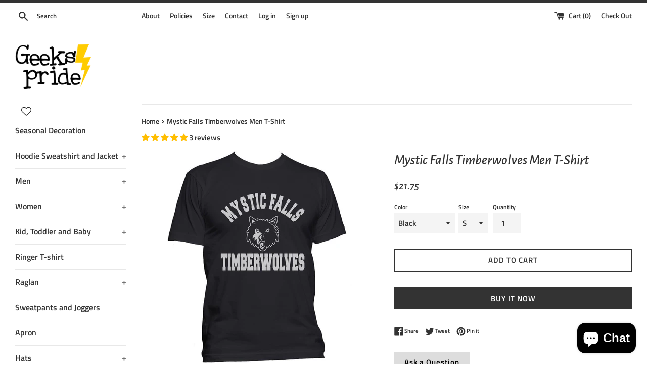

--- FILE ---
content_type: text/html; charset=utf-8
request_url: https://geekspride.com/products/mystic-falls-timberwolves-men-t-shirt
body_size: 56492
content:
<!doctype html>
<!--[if IE 9]> <html class="ie9 supports-no-js" lang="en"> <![endif]-->
<!--[if (gt IE 9)|!(IE)]><!--> <html class="supports-no-js" lang="en"> <!--<![endif]-->
<head>
  <!-- Google Tag Manager -->
<script>(function(w,d,s,l,i){w[l]=w[l]||[];w[l].push({'gtm.start':
new Date().getTime(),event:'gtm.js'});var f=d.getElementsByTagName(s)[0],
j=d.createElement(s),dl=l!='dataLayer'?'&l='+l:'';j.async=true;j.src=
'https://www.googletagmanager.com/gtm.js?id='+i+dl;f.parentNode.insertBefore(j,f);
})(window,document,'script','dataLayer','GTM-TWHNPQP');
gtag('config', 'AW-681613583');</script>
<!-- End Google Tag Manager -->
  <!-- Google tag (gtag.js) -->
<script async src="https://www.googletagmanager.com/gtag/js?id=TAG_ID"></script>
<script>
  window.dataLayer = window.dataLayer || [];
  function gtag(){dataLayer.push(arguments);}
  gtag('js', new Date());

  gtag('config', 'TAG_ID');
</script>
  <!-- end of Google tag (gtag.js) -->
     <meta name="p:domain_verify" content="6d27c81adf69731743e9c0bb2b992b2e"/>
    <meta charset="utf-8">
  <meta http-equiv="X-UA-Compatible" content="IE=edge,chrome=1">
  <meta name="viewport" content="width=device-width,initial-scale=1">
  <meta name="theme-color" content="">
  <meta name="p:domain_verify" content="949a0add0823494642a0237ef301a12e"/>
  <link rel="canonical" href="https://geekspride.com/products/mystic-falls-timberwolves-men-t-shirt">

  
    <link rel="shortcut icon" href="//geekspride.com/cdn/shop/files/geeks_prideNEW_std500_32x32.png?v=1660272237" type="image/png" />
  

  <title>
  Mystic Falls Timberwolves Men T-Shirt &ndash; Geeks Pride
  </title>
<script src="https://cozyantitheft.addons.business/js/script_tags/banggeek/default/protect.js?shop=banggeek.myshopify.com" type="text/javascript"></script>
  
    <meta name="description" content="The design printed with high resolution Direct to garment printer, with durable ink. Garments  printed using DTG technology have excellent washability because the ink actually penetrates into the fabric. Unlike silk screen and heat transfers, your image will not crack or peel off after a few washes. Printed on 90/10 Co">
  

  <!-- /snippets/social-meta-tags.liquid -->




<meta property="og:site_name" content="Geeks Pride">
<meta property="og:url" content="https://geekspride.com/products/mystic-falls-timberwolves-men-t-shirt">
<meta property="og:title" content="Mystic Falls Timberwolves Men T-Shirt">
<meta property="og:type" content="product">
<meta property="og:description" content="The design printed with high resolution Direct to garment printer, with durable ink. Garments  printed using DTG technology have excellent washability because the ink actually penetrates into the fabric. Unlike silk screen and heat transfers, your image will not crack or peel off after a few washes. Printed on 90/10 Co">

  <meta property="og:price:amount" content="21.75">
  <meta property="og:price:currency" content="USD">

<meta property="og:image" content="http://geekspride.com/cdn/shop/files/mysticfallsmenteemaroon_1200x1200.jpg?v=1698973403"><meta property="og:image" content="http://geekspride.com/cdn/shop/files/mysticfallsmenteeblack_1200x1200.jpg?v=1698973403"><meta property="og:image" content="http://geekspride.com/cdn/shop/files/mysticfallsmenteedarkheather_1200x1200.jpg?v=1698973403">
<meta property="og:image:secure_url" content="https://geekspride.com/cdn/shop/files/mysticfallsmenteemaroon_1200x1200.jpg?v=1698973403"><meta property="og:image:secure_url" content="https://geekspride.com/cdn/shop/files/mysticfallsmenteeblack_1200x1200.jpg?v=1698973403"><meta property="og:image:secure_url" content="https://geekspride.com/cdn/shop/files/mysticfallsmenteedarkheather_1200x1200.jpg?v=1698973403">


  <meta name="twitter:site" content="@geeks_pride">

<meta name="twitter:card" content="summary_large_image">
<meta name="twitter:title" content="Mystic Falls Timberwolves Men T-Shirt">
<meta name="twitter:description" content="The design printed with high resolution Direct to garment printer, with durable ink. Garments  printed using DTG technology have excellent washability because the ink actually penetrates into the fabric. Unlike silk screen and heat transfers, your image will not crack or peel off after a few washes. Printed on 90/10 Co">


  <script>
    document.documentElement.className = document.documentElement.className.replace('supports-no-js', 'supports-js');

    var theme = {
      mapStrings: {
        addressError: "Error looking up that address",
        addressNoResults: "No results for that address",
        addressQueryLimit: "You have exceeded the Google API usage limit. Consider upgrading to a \u003ca href=\"https:\/\/developers.google.com\/maps\/premium\/usage-limits\"\u003ePremium Plan\u003c\/a\u003e.",
        authError: "There was a problem authenticating your Google Maps account."
      }
    }
  </script>

  <link href="//geekspride.com/cdn/shop/t/2/assets/theme.scss.css?v=92829849478809904671763517756" rel="stylesheet" type="text/css" media="all" />

  <script>window.performance && window.performance.mark && window.performance.mark('shopify.content_for_header.start');</script><meta name="facebook-domain-verification" content="q4rv3wfuw41ea2wgdvx1vmb22ukrfb">
<meta id="shopify-digital-wallet" name="shopify-digital-wallet" content="/4457562201/digital_wallets/dialog">
<meta name="shopify-checkout-api-token" content="d846ba8a9fd1e0f12630282642c855e3">
<meta id="in-context-paypal-metadata" data-shop-id="4457562201" data-venmo-supported="false" data-environment="production" data-locale="en_US" data-paypal-v4="true" data-currency="USD">
<link rel="alternate" type="application/json+oembed" href="https://geekspride.com/products/mystic-falls-timberwolves-men-t-shirt.oembed">
<script async="async" src="/checkouts/internal/preloads.js?locale=en-US"></script>
<script id="shopify-features" type="application/json">{"accessToken":"d846ba8a9fd1e0f12630282642c855e3","betas":["rich-media-storefront-analytics"],"domain":"geekspride.com","predictiveSearch":true,"shopId":4457562201,"locale":"en"}</script>
<script>var Shopify = Shopify || {};
Shopify.shop = "banggeek.myshopify.com";
Shopify.locale = "en";
Shopify.currency = {"active":"USD","rate":"1.0"};
Shopify.country = "US";
Shopify.theme = {"name":"Simple Hajar","id":37297324121,"schema_name":"Simple","schema_version":"7.2.1","theme_store_id":578,"role":"main"};
Shopify.theme.handle = "null";
Shopify.theme.style = {"id":null,"handle":null};
Shopify.cdnHost = "geekspride.com/cdn";
Shopify.routes = Shopify.routes || {};
Shopify.routes.root = "/";</script>
<script type="module">!function(o){(o.Shopify=o.Shopify||{}).modules=!0}(window);</script>
<script>!function(o){function n(){var o=[];function n(){o.push(Array.prototype.slice.apply(arguments))}return n.q=o,n}var t=o.Shopify=o.Shopify||{};t.loadFeatures=n(),t.autoloadFeatures=n()}(window);</script>
<script id="shop-js-analytics" type="application/json">{"pageType":"product"}</script>
<script defer="defer" async type="module" src="//geekspride.com/cdn/shopifycloud/shop-js/modules/v2/client.init-shop-cart-sync_BApSsMSl.en.esm.js"></script>
<script defer="defer" async type="module" src="//geekspride.com/cdn/shopifycloud/shop-js/modules/v2/chunk.common_CBoos6YZ.esm.js"></script>
<script type="module">
  await import("//geekspride.com/cdn/shopifycloud/shop-js/modules/v2/client.init-shop-cart-sync_BApSsMSl.en.esm.js");
await import("//geekspride.com/cdn/shopifycloud/shop-js/modules/v2/chunk.common_CBoos6YZ.esm.js");

  window.Shopify.SignInWithShop?.initShopCartSync?.({"fedCMEnabled":true,"windoidEnabled":true});

</script>
<script>(function() {
  var isLoaded = false;
  function asyncLoad() {
    if (isLoaded) return;
    isLoaded = true;
    var urls = ["https:\/\/www.improvedcontactform.com\/icf.js?shop=banggeek.myshopify.com","https:\/\/chimpstatic.com\/mcjs-connected\/js\/users\/1a66805366f3747e60979ab8d\/65ce392525511dba49a0af868.js?shop=banggeek.myshopify.com","https:\/\/sliderapp.hulkapps.com\/assets\/js\/slider.js?shop=banggeek.myshopify.com","https:\/\/whatschat.shopiapps.in\/script\/sp-whatsapp-app.js?version=1.0\u0026shop=banggeek.myshopify.com","https:\/\/cdn-bundler.nice-team.net\/app\/js\/bundler.js?shop=banggeek.myshopify.com","\/\/www.powr.io\/powr.js?powr-token=banggeek.myshopify.com\u0026external-type=shopify\u0026shop=banggeek.myshopify.com","https:\/\/cdncozyantitheft.addons.business\/js\/script_tags\/banggeek\/V0tJjcrmpeJDDotv0w6Qhc10Zy8A6Ci9.js?shop=banggeek.myshopify.com","\/\/cdn.shopify.com\/proxy\/66b0faba64213b21a49df92f1f22d52db2b71adc785fdb470b7669174638885a\/static.cdn.printful.com\/static\/js\/external\/shopify-product-customizer.js?v=0.28\u0026shop=banggeek.myshopify.com\u0026sp-cache-control=cHVibGljLCBtYXgtYWdlPTkwMA"];
    for (var i = 0; i < urls.length; i++) {
      var s = document.createElement('script');
      s.type = 'text/javascript';
      s.async = true;
      s.src = urls[i];
      var x = document.getElementsByTagName('script')[0];
      x.parentNode.insertBefore(s, x);
    }
  };
  if(window.attachEvent) {
    window.attachEvent('onload', asyncLoad);
  } else {
    window.addEventListener('load', asyncLoad, false);
  }
})();</script>
<script id="__st">var __st={"a":4457562201,"offset":25200,"reqid":"0c3498ec-2889-40c9-b569-7ef053c019ca-1768906233","pageurl":"geekspride.com\/products\/mystic-falls-timberwolves-men-t-shirt","u":"9506e974e586","p":"product","rtyp":"product","rid":8004710138098};</script>
<script>window.ShopifyPaypalV4VisibilityTracking = true;</script>
<script id="captcha-bootstrap">!function(){'use strict';const t='contact',e='account',n='new_comment',o=[[t,t],['blogs',n],['comments',n],[t,'customer']],c=[[e,'customer_login'],[e,'guest_login'],[e,'recover_customer_password'],[e,'create_customer']],r=t=>t.map((([t,e])=>`form[action*='/${t}']:not([data-nocaptcha='true']) input[name='form_type'][value='${e}']`)).join(','),a=t=>()=>t?[...document.querySelectorAll(t)].map((t=>t.form)):[];function s(){const t=[...o],e=r(t);return a(e)}const i='password',u='form_key',d=['recaptcha-v3-token','g-recaptcha-response','h-captcha-response',i],f=()=>{try{return window.sessionStorage}catch{return}},m='__shopify_v',_=t=>t.elements[u];function p(t,e,n=!1){try{const o=window.sessionStorage,c=JSON.parse(o.getItem(e)),{data:r}=function(t){const{data:e,action:n}=t;return t[m]||n?{data:e,action:n}:{data:t,action:n}}(c);for(const[e,n]of Object.entries(r))t.elements[e]&&(t.elements[e].value=n);n&&o.removeItem(e)}catch(o){console.error('form repopulation failed',{error:o})}}const l='form_type',E='cptcha';function T(t){t.dataset[E]=!0}const w=window,h=w.document,L='Shopify',v='ce_forms',y='captcha';let A=!1;((t,e)=>{const n=(g='f06e6c50-85a8-45c8-87d0-21a2b65856fe',I='https://cdn.shopify.com/shopifycloud/storefront-forms-hcaptcha/ce_storefront_forms_captcha_hcaptcha.v1.5.2.iife.js',D={infoText:'Protected by hCaptcha',privacyText:'Privacy',termsText:'Terms'},(t,e,n)=>{const o=w[L][v],c=o.bindForm;if(c)return c(t,g,e,D).then(n);var r;o.q.push([[t,g,e,D],n]),r=I,A||(h.body.append(Object.assign(h.createElement('script'),{id:'captcha-provider',async:!0,src:r})),A=!0)});var g,I,D;w[L]=w[L]||{},w[L][v]=w[L][v]||{},w[L][v].q=[],w[L][y]=w[L][y]||{},w[L][y].protect=function(t,e){n(t,void 0,e),T(t)},Object.freeze(w[L][y]),function(t,e,n,w,h,L){const[v,y,A,g]=function(t,e,n){const i=e?o:[],u=t?c:[],d=[...i,...u],f=r(d),m=r(i),_=r(d.filter((([t,e])=>n.includes(e))));return[a(f),a(m),a(_),s()]}(w,h,L),I=t=>{const e=t.target;return e instanceof HTMLFormElement?e:e&&e.form},D=t=>v().includes(t);t.addEventListener('submit',(t=>{const e=I(t);if(!e)return;const n=D(e)&&!e.dataset.hcaptchaBound&&!e.dataset.recaptchaBound,o=_(e),c=g().includes(e)&&(!o||!o.value);(n||c)&&t.preventDefault(),c&&!n&&(function(t){try{if(!f())return;!function(t){const e=f();if(!e)return;const n=_(t);if(!n)return;const o=n.value;o&&e.removeItem(o)}(t);const e=Array.from(Array(32),(()=>Math.random().toString(36)[2])).join('');!function(t,e){_(t)||t.append(Object.assign(document.createElement('input'),{type:'hidden',name:u})),t.elements[u].value=e}(t,e),function(t,e){const n=f();if(!n)return;const o=[...t.querySelectorAll(`input[type='${i}']`)].map((({name:t})=>t)),c=[...d,...o],r={};for(const[a,s]of new FormData(t).entries())c.includes(a)||(r[a]=s);n.setItem(e,JSON.stringify({[m]:1,action:t.action,data:r}))}(t,e)}catch(e){console.error('failed to persist form',e)}}(e),e.submit())}));const S=(t,e)=>{t&&!t.dataset[E]&&(n(t,e.some((e=>e===t))),T(t))};for(const o of['focusin','change'])t.addEventListener(o,(t=>{const e=I(t);D(e)&&S(e,y())}));const B=e.get('form_key'),M=e.get(l),P=B&&M;t.addEventListener('DOMContentLoaded',(()=>{const t=y();if(P)for(const e of t)e.elements[l].value===M&&p(e,B);[...new Set([...A(),...v().filter((t=>'true'===t.dataset.shopifyCaptcha))])].forEach((e=>S(e,t)))}))}(h,new URLSearchParams(w.location.search),n,t,e,['guest_login'])})(!0,!0)}();</script>
<script integrity="sha256-4kQ18oKyAcykRKYeNunJcIwy7WH5gtpwJnB7kiuLZ1E=" data-source-attribution="shopify.loadfeatures" defer="defer" src="//geekspride.com/cdn/shopifycloud/storefront/assets/storefront/load_feature-a0a9edcb.js" crossorigin="anonymous"></script>
<script data-source-attribution="shopify.dynamic_checkout.dynamic.init">var Shopify=Shopify||{};Shopify.PaymentButton=Shopify.PaymentButton||{isStorefrontPortableWallets:!0,init:function(){window.Shopify.PaymentButton.init=function(){};var t=document.createElement("script");t.src="https://geekspride.com/cdn/shopifycloud/portable-wallets/latest/portable-wallets.en.js",t.type="module",document.head.appendChild(t)}};
</script>
<script data-source-attribution="shopify.dynamic_checkout.buyer_consent">
  function portableWalletsHideBuyerConsent(e){var t=document.getElementById("shopify-buyer-consent"),n=document.getElementById("shopify-subscription-policy-button");t&&n&&(t.classList.add("hidden"),t.setAttribute("aria-hidden","true"),n.removeEventListener("click",e))}function portableWalletsShowBuyerConsent(e){var t=document.getElementById("shopify-buyer-consent"),n=document.getElementById("shopify-subscription-policy-button");t&&n&&(t.classList.remove("hidden"),t.removeAttribute("aria-hidden"),n.addEventListener("click",e))}window.Shopify?.PaymentButton&&(window.Shopify.PaymentButton.hideBuyerConsent=portableWalletsHideBuyerConsent,window.Shopify.PaymentButton.showBuyerConsent=portableWalletsShowBuyerConsent);
</script>
<script>
  function portableWalletsCleanup(e){e&&e.src&&console.error("Failed to load portable wallets script "+e.src);var t=document.querySelectorAll("shopify-accelerated-checkout .shopify-payment-button__skeleton, shopify-accelerated-checkout-cart .wallet-cart-button__skeleton"),e=document.getElementById("shopify-buyer-consent");for(let e=0;e<t.length;e++)t[e].remove();e&&e.remove()}function portableWalletsNotLoadedAsModule(e){e instanceof ErrorEvent&&"string"==typeof e.message&&e.message.includes("import.meta")&&"string"==typeof e.filename&&e.filename.includes("portable-wallets")&&(window.removeEventListener("error",portableWalletsNotLoadedAsModule),window.Shopify.PaymentButton.failedToLoad=e,"loading"===document.readyState?document.addEventListener("DOMContentLoaded",window.Shopify.PaymentButton.init):window.Shopify.PaymentButton.init())}window.addEventListener("error",portableWalletsNotLoadedAsModule);
</script>

<script type="module" src="https://geekspride.com/cdn/shopifycloud/portable-wallets/latest/portable-wallets.en.js" onError="portableWalletsCleanup(this)" crossorigin="anonymous"></script>
<script nomodule>
  document.addEventListener("DOMContentLoaded", portableWalletsCleanup);
</script>

<link id="shopify-accelerated-checkout-styles" rel="stylesheet" media="screen" href="https://geekspride.com/cdn/shopifycloud/portable-wallets/latest/accelerated-checkout-backwards-compat.css" crossorigin="anonymous">
<style id="shopify-accelerated-checkout-cart">
        #shopify-buyer-consent {
  margin-top: 1em;
  display: inline-block;
  width: 100%;
}

#shopify-buyer-consent.hidden {
  display: none;
}

#shopify-subscription-policy-button {
  background: none;
  border: none;
  padding: 0;
  text-decoration: underline;
  font-size: inherit;
  cursor: pointer;
}

#shopify-subscription-policy-button::before {
  box-shadow: none;
}

      </style>

<script>window.performance && window.performance.mark && window.performance.mark('shopify.content_for_header.end');</script>

  <script src="//geekspride.com/cdn/shop/t/2/assets/jquery-1.11.0.min.js?v=32460426840832490021536975623" type="text/javascript"></script>
  <script src="//geekspride.com/cdn/shop/t/2/assets/modernizr.min.js?v=44044439420609591321536975623" type="text/javascript"></script>

  <!--[if (gt IE 9)|!(IE)]><!--><script src="//geekspride.com/cdn/shop/t/2/assets/lazysizes.min.js?v=71745035489482760341536975623" async="async"></script><!--<![endif]-->
  <!--[if lte IE 9]><script src="//geekspride.com/cdn/shop/t/2/assets/lazysizes.min.js?v=71745035489482760341536975623"></script><![endif]-->

  

<script>
    
    
    
    
    var gsf_conversion_data = {page_type : 'product', event : 'view_item', data : {product_data : [{variant_id : 44821982806258, product_id : 8004710138098, name : "Mystic Falls Timberwolves Men T-Shirt", price : "21.75", currency : "USD", sku : "", brand : "GP4C", variant : "Black / S", category : "Men T-shirt", quantity : "0" }], total_price : "21.75", shop_currency : "USD"}};
    
</script>
<!-- BEGIN app block: shopify://apps/king-product-options-variant/blocks/app-embed/ce104259-52b1-4720-9ecf-76b34cae0401 -->
    
        <!-- BEGIN app snippet: option.v1 --><link href="//cdn.shopify.com/extensions/019b4e43-a383-7f0c-979c-7303d462adcd/king-product-options-variant-70/assets/ymq-option.css" rel="stylesheet" type="text/css" media="all" />
<link async href='https://option.ymq.cool/option/bottom.css' rel='stylesheet'> 
<style id="ymq-jsstyle"></style>
<script data-asyncLoad='asyncLoad' data-mbAt2ktK3Dmszf6K="mbAt2ktK3Dmszf6K">
    window.best_option = window.best_option || {}; 

    best_option.shop = `banggeek.myshopify.com`; 

    best_option.page = `product`; 

    best_option.ymq_option_branding = {}; 
      
        best_option.ymq_option_branding = {"button":{"--button-background-checked-color":"#000000","--button-background-color":"#FFFFFF","--button-background-disabled-color":"#FFFFFF","--button-border-checked-color":"#000000","--button-border-color":"#000000","--button-border-disabled-color":"#000000","--button-font-checked-color":"#FFFFFF","--button-font-disabled-color":"#cccccc","--button-font-color":"#000000","--button-border-radius":"4","--button-font-size":"16","--button-line-height":"20","--button-margin-l-r":"4","--button-margin-u-d":"4","--button-padding-l-r":"16","--button-padding-u-d":"10"},"radio":{"--radio-border-color":"#BBC1E1","--radio-border-checked-color":"#BBC1E1","--radio-border-disabled-color":"#BBC1E1","--radio-border-hover-color":"#BBC1E1","--radio-background-color":"#FFFFFF","--radio-background-checked-color":"#275EFE","--radio-background-disabled-color":"#E1E6F9","--radio-background-hover-color":"#FFFFFF","--radio-inner-color":"#E1E6F9","--radio-inner-checked-color":"#FFFFFF","--radio-inner-disabled-color":"#FFFFFF"},"input":{"--input-background-checked-color":"#FFFFFF","--input-background-color":"#FFFFFF","--input-border-checked-color":"#000000","--input-border-color":"#717171","--input-font-checked-color":"#000000","--input-font-color":"#000000","--input-border-radius":"4","--input-font-size":"14","--input-padding-l-r":"16","--input-padding-u-d":"9","--input-width":"100","--input-max-width":"400"},"select":{"--select-border-color":"#000000","--select-border-checked-color":"#000000","--select-background-color":"#FFFFFF","--select-background-checked-color":"#FFFFFF","--select-font-color":"#000000","--select-font-checked-color":"#000000","--select-option-background-color":"#FFFFFF","--select-option-background-checked-color":"#F5F9FF","--select-option-background-disabled-color":"#FFFFFF","--select-option-font-color":"#000000","--select-option-font-checked-color":"#000000","--select-option-font-disabled-color":"#CCCCCC","--select-padding-u-d":"9","--select-padding-l-r":"16","--select-option-padding-u-d":"9","--select-option-padding-l-r":"16","--select-width":"100","--select-max-width":"400","--select-font-size":"14","--select-border-radius":"0"},"multiple":{"--multiple-background-color":"#F5F9FF","--multiple-font-color":"#000000","--multiple-padding-u-d":"2","--multiple-padding-l-r":"8","--multiple-font-size":"12","--multiple-border-radius":"0"},"img":{"--img-border-color":"#E1E1E1","--img-border-checked-color":"#000000","--img-border-disabled-color":"#000000","--img-width":"50","--img-height":"50","--img-margin-u-d":"2","--img-margin-l-r":"2","--img-border-radius":"4"},"upload":{"--upload-background-color":"#409EFF","--upload-font-color":"#FFFFFF","--upload-border-color":"#409EFF","--upload-padding-u-d":"12","--upload-padding-l-r":"20","--upload-font-size":"12","--upload-border-radius":"4"},"cart":{"--cart-border-color":"#000000","--buy-border-color":"#000000","--cart-border-hover-color":"#000000","--buy-border-hover-color":"#000000","--cart-background-color":"#000000","--buy-background-color":"#000000","--cart-background-hover-color":"#000000","--buy-background-hover-color":"#000000","--cart-font-color":"#FFFFFF","--buy-font-color":"#FFFFFF","--cart-font-hover-color":"#FFFFFF","--buy-font-hover-color":"#FFFFFF","--cart-padding-u-d":"12","--cart-padding-l-r":"16","--buy-padding-u-d":"12","--buy-padding-l-r":"16","--cart-margin-u-d":"4","--cart-margin-l-r":"0","--buy-margin-u-d":"4","--buy-margin-l-r":"0","--cart-width":"100","--cart-max-width":"800","--buy-width":"100","--buy-max-width":"800","--cart-font-size":"14","--cart-border-radius":"0","--buy-font-size":"14","--buy-border-radius":"0"},"quantity":{"--quantity-border-color":"#A6A3A3","--quantity-font-color":"#000000","--quantity-background-color":"#FFFFFF","--quantity-width":"150","--quantity-height":"40","--quantity-font-size":"14","--quantity-border-radius":"0"},"global":{"--global-title-color":"#000000","--global-help-color":"#000000","--global-error-color":"#DC3545","--global-title-font-size":"14","--global-help-font-size":"12","--global-error-font-size":"12","--global-margin-top":"0","--global-margin-bottom":"20","--global-margin-left":"0","--global-margin-right":"0","--global-title-margin-top":"0","--global-title-margin-bottom":"5","--global-title-margin-left":"0","--global-title-margin-right":"0","--global-help-margin-top":"5","--global-help-margin-bottom":"0","--global-help-margin-left":"0","--global-help-margin-right":"0","--global-error-margin-top":"5","--global-error-margin-bottom":"0","--global-error-margin-left":"0","--global-error-margin-right":"0"},"discount":{"--new-discount-normal-color":"#1878B9","--new-discount-error-color":"#E22120","--new-discount-layout":"flex-end"},"lan":{"require":"This is a required field.","email":"Please enter a valid email address.","phone":"Please enter the correct phone.","number":"Please enter an number.","integer":"Please enter an integer.","min_char":"Please enter no less than %s characters.","max_char":"Please enter no more than %s characters.","max_s":"Please choose less than %s options.","min_s":"Please choose more than %s options.","total_s":"Please choose %s options.","min":"Please enter no less than %s.","max":"Please enter no more than %s.","currency":"USD","sold_out":"sold out","please_choose":"Please choose","add_to_cart":"ADD TO CART","buy_it_now":"BUY IT NOW","add_price_text":"Selection will add %s to the price","discount_code":"Discount code","application":"Apply","discount_error1":"Enter a valid discount code","discount_error2":"discount code isn't valid for the items in your cart"},"price":{"--price-border-color":"#000000","--price-background-color":"#FFFFFF","--price-font-color":"#000000","--price-price-font-color":"#03de90","--price-padding-u-d":"9","--price-padding-l-r":"16","--price-width":"100","--price-max-width":"400","--price-font-size":"14","--price-border-radius":"0"},"extra":{"is_show":"0","plan":0,"quantity-box":"0","price-value":"3,4,15,6,16,7","variant-original-margin-bottom":"15","strong-dorp-down":0,"radio-unchecked":1,"img-option-bigger":1,"add-button-reload":1,"buy-now-new":1,"open-theme-buy-now":1,"open-theme-ajax-cart":1,"free_plan":0,"img_cdn":1,"timestamp":1670069173,"new":2}}; 
     
        
    best_option.product = {"id":8004710138098,"title":"Mystic Falls Timberwolves Men T-Shirt","handle":"mystic-falls-timberwolves-men-t-shirt","description":"\u003cp\u003e\u003cspan\u003eThe design printed with high resolution Direct to garment printer, with durable ink. Garments  printed using DTG technology have excellent washability because the ink actually penetrates into the fabric. Unlike silk screen and heat transfers, your image will not crack or peel off after a few washes. Printed on 90\/10 Cotton, Heather Color are Cotton\/Poly. Wash inside out with cold water, tumble dry low, and remove immediately when dry.\u003c\/span\u003e\u003c\/p\u003e\n\u003cp\u003e\u003cstrong class=\"size-guide-title\"\u003eSize guide\u003c\/strong\u003e\u003c\/p\u003e\n\u003cp\u003e\u003cstrong class=\"size-guide-title\"\u003e\u003cimg src=\"https:\/\/cdn.shopify.com\/s\/files\/1\/0044\/5756\/2201\/files\/sizeMEN_480x480.jpg?v=1669950696\" alt=\"\" data-mce-src=\"https:\/\/cdn.shopify.com\/s\/files\/1\/0044\/5756\/2201\/files\/sizeMEN_480x480.jpg?v=1669950696\"\u003e\u003c\/strong\u003e\u003c\/p\u003e\n\u003cdiv data-unit-system=\"imperial\" class=\"table-responsive dynamic\"\u003e\n\u003ctable cellpadding=\"5\"\u003e\n\u003ctbody\u003e\n\u003ctr\u003e\n\u003ctd\u003e \u003c\/td\u003e\n\u003ctd\u003e\u003cbr\u003e\u003c\/td\u003e\n\u003ctd\u003e\u003cstrong\u003eS\u003c\/strong\u003e\u003c\/td\u003e\n\u003ctd\u003e\u003cstrong\u003eM\u003c\/strong\u003e\u003c\/td\u003e\n\u003ctd\u003e\u003cstrong\u003eL\u003c\/strong\u003e\u003c\/td\u003e\n\u003ctd\u003e\u003cstrong\u003eXL\u003c\/strong\u003e\u003c\/td\u003e\n\u003ctd\u003e\u003cstrong\u003e2XL\u003c\/strong\u003e\u003c\/td\u003e\n\u003ctd\u003e\u003cstrong\u003e3XL\u003c\/strong\u003e\u003c\/td\u003e\n\u003c\/tr\u003e\n\u003ctr\u003e\n\u003ctd\u003e\u003cstrong\u003eLength (inches)\u003c\/strong\u003e\u003c\/td\u003e\n\u003ctd\u003e\u003cbr\u003e\u003c\/td\u003e\n\u003ctd\u003e28\u003c\/td\u003e\n\u003ctd\u003e29\u003c\/td\u003e\n\u003ctd\u003e30\u003c\/td\u003e\n\u003ctd\u003e31\u003c\/td\u003e\n\u003ctd\u003e32\u003c\/td\u003e\n\u003ctd\u003e33\u003c\/td\u003e\n\u003c\/tr\u003e\n\u003ctr\u003e\n\u003ctd\u003e\u003cstrong\u003eWidth (inches)\u003c\/strong\u003e\u003c\/td\u003e\n\u003ctd\u003e\u003cbr\u003e\u003c\/td\u003e\n\u003ctd\u003e18\u003c\/td\u003e\n\u003ctd\u003e20\u003c\/td\u003e\n\u003ctd\u003e22\u003c\/td\u003e\n\u003ctd\u003e24\u003c\/td\u003e\n\u003ctd\u003e26\u003c\/td\u003e\n\u003ctd\u003e28\u003c\/td\u003e\n\u003c\/tr\u003e\n\u003c\/tbody\u003e\n\u003c\/table\u003e\n\u003c\/div\u003e","published_at":"2023-11-03T08:02:52+07:00","created_at":"2023-11-03T08:02:53+07:00","vendor":"GP4C","type":"Men T-shirt","tags":["bonnie tvd","damon salvatore","damon tvd","dmaon tvd","Mystic Falls","Mystic Falls salvatore","mystic falls timberwolves","mystic falls tvd","mysticfalls","originals vampire","salvatore","Salvatore 17","salvatore 21","stefan salvatore","stefan salvatore 17","Team Jeremy tvd","The Vampire","The Vampire Diaries","tvd","vampire","vampire bite me"],"price":2175,"price_min":2175,"price_max":2435,"available":true,"price_varies":true,"compare_at_price":null,"compare_at_price_min":0,"compare_at_price_max":0,"compare_at_price_varies":false,"variants":[{"id":44821982806258,"title":"Black \/ S","option1":"Black","option2":"S","option3":null,"sku":null,"requires_shipping":true,"taxable":true,"featured_image":{"id":40775780040946,"product_id":8004710138098,"position":2,"created_at":"2023-11-03T08:03:11+07:00","updated_at":"2023-11-03T08:03:23+07:00","alt":null,"width":1020,"height":1000,"src":"\/\/geekspride.com\/cdn\/shop\/files\/mysticfallsmenteeblack.jpg?v=1698973403","variant_ids":[44821982806258,44821982839026,44821982871794,44821982904562,44821982937330,44821982970098]},"available":true,"name":"Mystic Falls Timberwolves Men T-Shirt - Black \/ S","public_title":"Black \/ S","options":["Black","S"],"price":2175,"weight":249,"compare_at_price":null,"inventory_management":null,"barcode":null,"featured_media":{"alt":null,"id":33391667478770,"position":2,"preview_image":{"aspect_ratio":1.02,"height":1000,"width":1020,"src":"\/\/geekspride.com\/cdn\/shop\/files\/mysticfallsmenteeblack.jpg?v=1698973403"}},"requires_selling_plan":false,"selling_plan_allocations":[]},{"id":44821982839026,"title":"Black \/ M","option1":"Black","option2":"M","option3":null,"sku":null,"requires_shipping":true,"taxable":true,"featured_image":{"id":40775780040946,"product_id":8004710138098,"position":2,"created_at":"2023-11-03T08:03:11+07:00","updated_at":"2023-11-03T08:03:23+07:00","alt":null,"width":1020,"height":1000,"src":"\/\/geekspride.com\/cdn\/shop\/files\/mysticfallsmenteeblack.jpg?v=1698973403","variant_ids":[44821982806258,44821982839026,44821982871794,44821982904562,44821982937330,44821982970098]},"available":true,"name":"Mystic Falls Timberwolves Men T-Shirt - Black \/ M","public_title":"Black \/ M","options":["Black","M"],"price":2175,"weight":249,"compare_at_price":null,"inventory_management":null,"barcode":null,"featured_media":{"alt":null,"id":33391667478770,"position":2,"preview_image":{"aspect_ratio":1.02,"height":1000,"width":1020,"src":"\/\/geekspride.com\/cdn\/shop\/files\/mysticfallsmenteeblack.jpg?v=1698973403"}},"requires_selling_plan":false,"selling_plan_allocations":[]},{"id":44821982871794,"title":"Black \/ L","option1":"Black","option2":"L","option3":null,"sku":null,"requires_shipping":true,"taxable":true,"featured_image":{"id":40775780040946,"product_id":8004710138098,"position":2,"created_at":"2023-11-03T08:03:11+07:00","updated_at":"2023-11-03T08:03:23+07:00","alt":null,"width":1020,"height":1000,"src":"\/\/geekspride.com\/cdn\/shop\/files\/mysticfallsmenteeblack.jpg?v=1698973403","variant_ids":[44821982806258,44821982839026,44821982871794,44821982904562,44821982937330,44821982970098]},"available":true,"name":"Mystic Falls Timberwolves Men T-Shirt - Black \/ L","public_title":"Black \/ L","options":["Black","L"],"price":2175,"weight":249,"compare_at_price":null,"inventory_management":null,"barcode":null,"featured_media":{"alt":null,"id":33391667478770,"position":2,"preview_image":{"aspect_ratio":1.02,"height":1000,"width":1020,"src":"\/\/geekspride.com\/cdn\/shop\/files\/mysticfallsmenteeblack.jpg?v=1698973403"}},"requires_selling_plan":false,"selling_plan_allocations":[]},{"id":44821982904562,"title":"Black \/ XL","option1":"Black","option2":"XL","option3":null,"sku":null,"requires_shipping":true,"taxable":true,"featured_image":{"id":40775780040946,"product_id":8004710138098,"position":2,"created_at":"2023-11-03T08:03:11+07:00","updated_at":"2023-11-03T08:03:23+07:00","alt":null,"width":1020,"height":1000,"src":"\/\/geekspride.com\/cdn\/shop\/files\/mysticfallsmenteeblack.jpg?v=1698973403","variant_ids":[44821982806258,44821982839026,44821982871794,44821982904562,44821982937330,44821982970098]},"available":true,"name":"Mystic Falls Timberwolves Men T-Shirt - Black \/ XL","public_title":"Black \/ XL","options":["Black","XL"],"price":2175,"weight":249,"compare_at_price":null,"inventory_management":null,"barcode":null,"featured_media":{"alt":null,"id":33391667478770,"position":2,"preview_image":{"aspect_ratio":1.02,"height":1000,"width":1020,"src":"\/\/geekspride.com\/cdn\/shop\/files\/mysticfallsmenteeblack.jpg?v=1698973403"}},"requires_selling_plan":false,"selling_plan_allocations":[]},{"id":44821982937330,"title":"Black \/ 2XL","option1":"Black","option2":"2XL","option3":null,"sku":null,"requires_shipping":true,"taxable":true,"featured_image":{"id":40775780040946,"product_id":8004710138098,"position":2,"created_at":"2023-11-03T08:03:11+07:00","updated_at":"2023-11-03T08:03:23+07:00","alt":null,"width":1020,"height":1000,"src":"\/\/geekspride.com\/cdn\/shop\/files\/mysticfallsmenteeblack.jpg?v=1698973403","variant_ids":[44821982806258,44821982839026,44821982871794,44821982904562,44821982937330,44821982970098]},"available":true,"name":"Mystic Falls Timberwolves Men T-Shirt - Black \/ 2XL","public_title":"Black \/ 2XL","options":["Black","2XL"],"price":2325,"weight":249,"compare_at_price":null,"inventory_management":null,"barcode":null,"featured_media":{"alt":null,"id":33391667478770,"position":2,"preview_image":{"aspect_ratio":1.02,"height":1000,"width":1020,"src":"\/\/geekspride.com\/cdn\/shop\/files\/mysticfallsmenteeblack.jpg?v=1698973403"}},"requires_selling_plan":false,"selling_plan_allocations":[]},{"id":44821982970098,"title":"Black \/ 3XL","option1":"Black","option2":"3XL","option3":null,"sku":null,"requires_shipping":true,"taxable":true,"featured_image":{"id":40775780040946,"product_id":8004710138098,"position":2,"created_at":"2023-11-03T08:03:11+07:00","updated_at":"2023-11-03T08:03:23+07:00","alt":null,"width":1020,"height":1000,"src":"\/\/geekspride.com\/cdn\/shop\/files\/mysticfallsmenteeblack.jpg?v=1698973403","variant_ids":[44821982806258,44821982839026,44821982871794,44821982904562,44821982937330,44821982970098]},"available":true,"name":"Mystic Falls Timberwolves Men T-Shirt - Black \/ 3XL","public_title":"Black \/ 3XL","options":["Black","3XL"],"price":2435,"weight":249,"compare_at_price":null,"inventory_management":null,"barcode":null,"featured_media":{"alt":null,"id":33391667478770,"position":2,"preview_image":{"aspect_ratio":1.02,"height":1000,"width":1020,"src":"\/\/geekspride.com\/cdn\/shop\/files\/mysticfallsmenteeblack.jpg?v=1698973403"}},"requires_selling_plan":false,"selling_plan_allocations":[]},{"id":44821983002866,"title":"White \/ S","option1":"White","option2":"S","option3":null,"sku":null,"requires_shipping":true,"taxable":true,"featured_image":{"id":40775780008178,"product_id":8004710138098,"position":6,"created_at":"2023-11-03T08:03:12+07:00","updated_at":"2023-11-03T08:03:14+07:00","alt":null,"width":1020,"height":1000,"src":"\/\/geekspride.com\/cdn\/shop\/files\/mysticfallsmenteewhite.jpg?v=1698973394","variant_ids":[44821983002866,44821983035634,44821983068402,44821983101170,44821983133938,44821983166706]},"available":true,"name":"Mystic Falls Timberwolves Men T-Shirt - White \/ S","public_title":"White \/ S","options":["White","S"],"price":2175,"weight":249,"compare_at_price":null,"inventory_management":null,"barcode":null,"featured_media":{"alt":null,"id":33391667642610,"position":6,"preview_image":{"aspect_ratio":1.02,"height":1000,"width":1020,"src":"\/\/geekspride.com\/cdn\/shop\/files\/mysticfallsmenteewhite.jpg?v=1698973394"}},"requires_selling_plan":false,"selling_plan_allocations":[]},{"id":44821983035634,"title":"White \/ M","option1":"White","option2":"M","option3":null,"sku":null,"requires_shipping":true,"taxable":true,"featured_image":{"id":40775780008178,"product_id":8004710138098,"position":6,"created_at":"2023-11-03T08:03:12+07:00","updated_at":"2023-11-03T08:03:14+07:00","alt":null,"width":1020,"height":1000,"src":"\/\/geekspride.com\/cdn\/shop\/files\/mysticfallsmenteewhite.jpg?v=1698973394","variant_ids":[44821983002866,44821983035634,44821983068402,44821983101170,44821983133938,44821983166706]},"available":true,"name":"Mystic Falls Timberwolves Men T-Shirt - White \/ M","public_title":"White \/ M","options":["White","M"],"price":2175,"weight":249,"compare_at_price":null,"inventory_management":null,"barcode":null,"featured_media":{"alt":null,"id":33391667642610,"position":6,"preview_image":{"aspect_ratio":1.02,"height":1000,"width":1020,"src":"\/\/geekspride.com\/cdn\/shop\/files\/mysticfallsmenteewhite.jpg?v=1698973394"}},"requires_selling_plan":false,"selling_plan_allocations":[]},{"id":44821983068402,"title":"White \/ L","option1":"White","option2":"L","option3":null,"sku":null,"requires_shipping":true,"taxable":true,"featured_image":{"id":40775780008178,"product_id":8004710138098,"position":6,"created_at":"2023-11-03T08:03:12+07:00","updated_at":"2023-11-03T08:03:14+07:00","alt":null,"width":1020,"height":1000,"src":"\/\/geekspride.com\/cdn\/shop\/files\/mysticfallsmenteewhite.jpg?v=1698973394","variant_ids":[44821983002866,44821983035634,44821983068402,44821983101170,44821983133938,44821983166706]},"available":true,"name":"Mystic Falls Timberwolves Men T-Shirt - White \/ L","public_title":"White \/ L","options":["White","L"],"price":2175,"weight":249,"compare_at_price":null,"inventory_management":null,"barcode":null,"featured_media":{"alt":null,"id":33391667642610,"position":6,"preview_image":{"aspect_ratio":1.02,"height":1000,"width":1020,"src":"\/\/geekspride.com\/cdn\/shop\/files\/mysticfallsmenteewhite.jpg?v=1698973394"}},"requires_selling_plan":false,"selling_plan_allocations":[]},{"id":44821983101170,"title":"White \/ XL","option1":"White","option2":"XL","option3":null,"sku":null,"requires_shipping":true,"taxable":true,"featured_image":{"id":40775780008178,"product_id":8004710138098,"position":6,"created_at":"2023-11-03T08:03:12+07:00","updated_at":"2023-11-03T08:03:14+07:00","alt":null,"width":1020,"height":1000,"src":"\/\/geekspride.com\/cdn\/shop\/files\/mysticfallsmenteewhite.jpg?v=1698973394","variant_ids":[44821983002866,44821983035634,44821983068402,44821983101170,44821983133938,44821983166706]},"available":true,"name":"Mystic Falls Timberwolves Men T-Shirt - White \/ XL","public_title":"White \/ XL","options":["White","XL"],"price":2175,"weight":249,"compare_at_price":null,"inventory_management":null,"barcode":null,"featured_media":{"alt":null,"id":33391667642610,"position":6,"preview_image":{"aspect_ratio":1.02,"height":1000,"width":1020,"src":"\/\/geekspride.com\/cdn\/shop\/files\/mysticfallsmenteewhite.jpg?v=1698973394"}},"requires_selling_plan":false,"selling_plan_allocations":[]},{"id":44821983133938,"title":"White \/ 2XL","option1":"White","option2":"2XL","option3":null,"sku":null,"requires_shipping":true,"taxable":true,"featured_image":{"id":40775780008178,"product_id":8004710138098,"position":6,"created_at":"2023-11-03T08:03:12+07:00","updated_at":"2023-11-03T08:03:14+07:00","alt":null,"width":1020,"height":1000,"src":"\/\/geekspride.com\/cdn\/shop\/files\/mysticfallsmenteewhite.jpg?v=1698973394","variant_ids":[44821983002866,44821983035634,44821983068402,44821983101170,44821983133938,44821983166706]},"available":true,"name":"Mystic Falls Timberwolves Men T-Shirt - White \/ 2XL","public_title":"White \/ 2XL","options":["White","2XL"],"price":2325,"weight":249,"compare_at_price":null,"inventory_management":null,"barcode":null,"featured_media":{"alt":null,"id":33391667642610,"position":6,"preview_image":{"aspect_ratio":1.02,"height":1000,"width":1020,"src":"\/\/geekspride.com\/cdn\/shop\/files\/mysticfallsmenteewhite.jpg?v=1698973394"}},"requires_selling_plan":false,"selling_plan_allocations":[]},{"id":44821983166706,"title":"White \/ 3XL","option1":"White","option2":"3XL","option3":null,"sku":null,"requires_shipping":true,"taxable":true,"featured_image":{"id":40775780008178,"product_id":8004710138098,"position":6,"created_at":"2023-11-03T08:03:12+07:00","updated_at":"2023-11-03T08:03:14+07:00","alt":null,"width":1020,"height":1000,"src":"\/\/geekspride.com\/cdn\/shop\/files\/mysticfallsmenteewhite.jpg?v=1698973394","variant_ids":[44821983002866,44821983035634,44821983068402,44821983101170,44821983133938,44821983166706]},"available":true,"name":"Mystic Falls Timberwolves Men T-Shirt - White \/ 3XL","public_title":"White \/ 3XL","options":["White","3XL"],"price":2435,"weight":249,"compare_at_price":null,"inventory_management":null,"barcode":null,"featured_media":{"alt":null,"id":33391667642610,"position":6,"preview_image":{"aspect_ratio":1.02,"height":1000,"width":1020,"src":"\/\/geekspride.com\/cdn\/shop\/files\/mysticfallsmenteewhite.jpg?v=1698973394"}},"requires_selling_plan":false,"selling_plan_allocations":[]},{"id":44821983199474,"title":"Sport Grey \/ S","option1":"Sport Grey","option2":"S","option3":null,"sku":null,"requires_shipping":true,"taxable":true,"featured_image":{"id":40775779811570,"product_id":8004710138098,"position":5,"created_at":"2023-11-03T08:03:11+07:00","updated_at":"2023-11-03T08:03:13+07:00","alt":null,"width":1020,"height":1000,"src":"\/\/geekspride.com\/cdn\/shop\/files\/mysticfallsmenteesportgrey.jpg?v=1698973393","variant_ids":[44821983199474,44821983232242,44821983297778,44821983330546,44821983363314,44821983396082]},"available":true,"name":"Mystic Falls Timberwolves Men T-Shirt - Sport Grey \/ S","public_title":"Sport Grey \/ S","options":["Sport Grey","S"],"price":2175,"weight":249,"compare_at_price":null,"inventory_management":null,"barcode":null,"featured_media":{"alt":null,"id":33391667609842,"position":5,"preview_image":{"aspect_ratio":1.02,"height":1000,"width":1020,"src":"\/\/geekspride.com\/cdn\/shop\/files\/mysticfallsmenteesportgrey.jpg?v=1698973393"}},"requires_selling_plan":false,"selling_plan_allocations":[]},{"id":44821983232242,"title":"Sport Grey \/ M","option1":"Sport Grey","option2":"M","option3":null,"sku":null,"requires_shipping":true,"taxable":true,"featured_image":{"id":40775779811570,"product_id":8004710138098,"position":5,"created_at":"2023-11-03T08:03:11+07:00","updated_at":"2023-11-03T08:03:13+07:00","alt":null,"width":1020,"height":1000,"src":"\/\/geekspride.com\/cdn\/shop\/files\/mysticfallsmenteesportgrey.jpg?v=1698973393","variant_ids":[44821983199474,44821983232242,44821983297778,44821983330546,44821983363314,44821983396082]},"available":true,"name":"Mystic Falls Timberwolves Men T-Shirt - Sport Grey \/ M","public_title":"Sport Grey \/ M","options":["Sport Grey","M"],"price":2175,"weight":249,"compare_at_price":null,"inventory_management":null,"barcode":null,"featured_media":{"alt":null,"id":33391667609842,"position":5,"preview_image":{"aspect_ratio":1.02,"height":1000,"width":1020,"src":"\/\/geekspride.com\/cdn\/shop\/files\/mysticfallsmenteesportgrey.jpg?v=1698973393"}},"requires_selling_plan":false,"selling_plan_allocations":[]},{"id":44821983297778,"title":"Sport Grey \/ L","option1":"Sport Grey","option2":"L","option3":null,"sku":null,"requires_shipping":true,"taxable":true,"featured_image":{"id":40775779811570,"product_id":8004710138098,"position":5,"created_at":"2023-11-03T08:03:11+07:00","updated_at":"2023-11-03T08:03:13+07:00","alt":null,"width":1020,"height":1000,"src":"\/\/geekspride.com\/cdn\/shop\/files\/mysticfallsmenteesportgrey.jpg?v=1698973393","variant_ids":[44821983199474,44821983232242,44821983297778,44821983330546,44821983363314,44821983396082]},"available":true,"name":"Mystic Falls Timberwolves Men T-Shirt - Sport Grey \/ L","public_title":"Sport Grey \/ L","options":["Sport Grey","L"],"price":2175,"weight":249,"compare_at_price":null,"inventory_management":null,"barcode":null,"featured_media":{"alt":null,"id":33391667609842,"position":5,"preview_image":{"aspect_ratio":1.02,"height":1000,"width":1020,"src":"\/\/geekspride.com\/cdn\/shop\/files\/mysticfallsmenteesportgrey.jpg?v=1698973393"}},"requires_selling_plan":false,"selling_plan_allocations":[]},{"id":44821983330546,"title":"Sport Grey \/ XL","option1":"Sport Grey","option2":"XL","option3":null,"sku":null,"requires_shipping":true,"taxable":true,"featured_image":{"id":40775779811570,"product_id":8004710138098,"position":5,"created_at":"2023-11-03T08:03:11+07:00","updated_at":"2023-11-03T08:03:13+07:00","alt":null,"width":1020,"height":1000,"src":"\/\/geekspride.com\/cdn\/shop\/files\/mysticfallsmenteesportgrey.jpg?v=1698973393","variant_ids":[44821983199474,44821983232242,44821983297778,44821983330546,44821983363314,44821983396082]},"available":true,"name":"Mystic Falls Timberwolves Men T-Shirt - Sport Grey \/ XL","public_title":"Sport Grey \/ XL","options":["Sport Grey","XL"],"price":2175,"weight":249,"compare_at_price":null,"inventory_management":null,"barcode":null,"featured_media":{"alt":null,"id":33391667609842,"position":5,"preview_image":{"aspect_ratio":1.02,"height":1000,"width":1020,"src":"\/\/geekspride.com\/cdn\/shop\/files\/mysticfallsmenteesportgrey.jpg?v=1698973393"}},"requires_selling_plan":false,"selling_plan_allocations":[]},{"id":44821983363314,"title":"Sport Grey \/ 2XL","option1":"Sport Grey","option2":"2XL","option3":null,"sku":null,"requires_shipping":true,"taxable":true,"featured_image":{"id":40775779811570,"product_id":8004710138098,"position":5,"created_at":"2023-11-03T08:03:11+07:00","updated_at":"2023-11-03T08:03:13+07:00","alt":null,"width":1020,"height":1000,"src":"\/\/geekspride.com\/cdn\/shop\/files\/mysticfallsmenteesportgrey.jpg?v=1698973393","variant_ids":[44821983199474,44821983232242,44821983297778,44821983330546,44821983363314,44821983396082]},"available":true,"name":"Mystic Falls Timberwolves Men T-Shirt - Sport Grey \/ 2XL","public_title":"Sport Grey \/ 2XL","options":["Sport Grey","2XL"],"price":2325,"weight":249,"compare_at_price":null,"inventory_management":null,"barcode":null,"featured_media":{"alt":null,"id":33391667609842,"position":5,"preview_image":{"aspect_ratio":1.02,"height":1000,"width":1020,"src":"\/\/geekspride.com\/cdn\/shop\/files\/mysticfallsmenteesportgrey.jpg?v=1698973393"}},"requires_selling_plan":false,"selling_plan_allocations":[]},{"id":44821983396082,"title":"Sport Grey \/ 3XL","option1":"Sport Grey","option2":"3XL","option3":null,"sku":null,"requires_shipping":true,"taxable":true,"featured_image":{"id":40775779811570,"product_id":8004710138098,"position":5,"created_at":"2023-11-03T08:03:11+07:00","updated_at":"2023-11-03T08:03:13+07:00","alt":null,"width":1020,"height":1000,"src":"\/\/geekspride.com\/cdn\/shop\/files\/mysticfallsmenteesportgrey.jpg?v=1698973393","variant_ids":[44821983199474,44821983232242,44821983297778,44821983330546,44821983363314,44821983396082]},"available":true,"name":"Mystic Falls Timberwolves Men T-Shirt - Sport Grey \/ 3XL","public_title":"Sport Grey \/ 3XL","options":["Sport Grey","3XL"],"price":2435,"weight":249,"compare_at_price":null,"inventory_management":null,"barcode":null,"featured_media":{"alt":null,"id":33391667609842,"position":5,"preview_image":{"aspect_ratio":1.02,"height":1000,"width":1020,"src":"\/\/geekspride.com\/cdn\/shop\/files\/mysticfallsmenteesportgrey.jpg?v=1698973393"}},"requires_selling_plan":false,"selling_plan_allocations":[]},{"id":44821984215282,"title":"Navy \/ S","option1":"Navy","option2":"S","option3":null,"sku":null,"requires_shipping":true,"taxable":true,"featured_image":{"id":40775779942642,"product_id":8004710138098,"position":4,"created_at":"2023-11-03T08:03:11+07:00","updated_at":"2023-11-03T08:03:13+07:00","alt":null,"width":1020,"height":1000,"src":"\/\/geekspride.com\/cdn\/shop\/files\/mysticfallsmenteenavy.jpg?v=1698973393","variant_ids":[44821984215282,44821984248050,44821984280818,44821984313586,44821984346354,44821984379122]},"available":true,"name":"Mystic Falls Timberwolves Men T-Shirt - Navy \/ S","public_title":"Navy \/ S","options":["Navy","S"],"price":2175,"weight":249,"compare_at_price":null,"inventory_management":null,"barcode":null,"featured_media":{"alt":null,"id":33391667577074,"position":4,"preview_image":{"aspect_ratio":1.02,"height":1000,"width":1020,"src":"\/\/geekspride.com\/cdn\/shop\/files\/mysticfallsmenteenavy.jpg?v=1698973393"}},"requires_selling_plan":false,"selling_plan_allocations":[]},{"id":44821984248050,"title":"Navy \/ M","option1":"Navy","option2":"M","option3":null,"sku":null,"requires_shipping":true,"taxable":true,"featured_image":{"id":40775779942642,"product_id":8004710138098,"position":4,"created_at":"2023-11-03T08:03:11+07:00","updated_at":"2023-11-03T08:03:13+07:00","alt":null,"width":1020,"height":1000,"src":"\/\/geekspride.com\/cdn\/shop\/files\/mysticfallsmenteenavy.jpg?v=1698973393","variant_ids":[44821984215282,44821984248050,44821984280818,44821984313586,44821984346354,44821984379122]},"available":true,"name":"Mystic Falls Timberwolves Men T-Shirt - Navy \/ M","public_title":"Navy \/ M","options":["Navy","M"],"price":2175,"weight":249,"compare_at_price":null,"inventory_management":null,"barcode":null,"featured_media":{"alt":null,"id":33391667577074,"position":4,"preview_image":{"aspect_ratio":1.02,"height":1000,"width":1020,"src":"\/\/geekspride.com\/cdn\/shop\/files\/mysticfallsmenteenavy.jpg?v=1698973393"}},"requires_selling_plan":false,"selling_plan_allocations":[]},{"id":44821984280818,"title":"Navy \/ L","option1":"Navy","option2":"L","option3":null,"sku":null,"requires_shipping":true,"taxable":true,"featured_image":{"id":40775779942642,"product_id":8004710138098,"position":4,"created_at":"2023-11-03T08:03:11+07:00","updated_at":"2023-11-03T08:03:13+07:00","alt":null,"width":1020,"height":1000,"src":"\/\/geekspride.com\/cdn\/shop\/files\/mysticfallsmenteenavy.jpg?v=1698973393","variant_ids":[44821984215282,44821984248050,44821984280818,44821984313586,44821984346354,44821984379122]},"available":true,"name":"Mystic Falls Timberwolves Men T-Shirt - Navy \/ L","public_title":"Navy \/ L","options":["Navy","L"],"price":2175,"weight":249,"compare_at_price":null,"inventory_management":null,"barcode":null,"featured_media":{"alt":null,"id":33391667577074,"position":4,"preview_image":{"aspect_ratio":1.02,"height":1000,"width":1020,"src":"\/\/geekspride.com\/cdn\/shop\/files\/mysticfallsmenteenavy.jpg?v=1698973393"}},"requires_selling_plan":false,"selling_plan_allocations":[]},{"id":44821984313586,"title":"Navy \/ XL","option1":"Navy","option2":"XL","option3":null,"sku":null,"requires_shipping":true,"taxable":true,"featured_image":{"id":40775779942642,"product_id":8004710138098,"position":4,"created_at":"2023-11-03T08:03:11+07:00","updated_at":"2023-11-03T08:03:13+07:00","alt":null,"width":1020,"height":1000,"src":"\/\/geekspride.com\/cdn\/shop\/files\/mysticfallsmenteenavy.jpg?v=1698973393","variant_ids":[44821984215282,44821984248050,44821984280818,44821984313586,44821984346354,44821984379122]},"available":true,"name":"Mystic Falls Timberwolves Men T-Shirt - Navy \/ XL","public_title":"Navy \/ XL","options":["Navy","XL"],"price":2175,"weight":249,"compare_at_price":null,"inventory_management":null,"barcode":null,"featured_media":{"alt":null,"id":33391667577074,"position":4,"preview_image":{"aspect_ratio":1.02,"height":1000,"width":1020,"src":"\/\/geekspride.com\/cdn\/shop\/files\/mysticfallsmenteenavy.jpg?v=1698973393"}},"requires_selling_plan":false,"selling_plan_allocations":[]},{"id":44821984346354,"title":"Navy \/ 2XL","option1":"Navy","option2":"2XL","option3":null,"sku":null,"requires_shipping":true,"taxable":true,"featured_image":{"id":40775779942642,"product_id":8004710138098,"position":4,"created_at":"2023-11-03T08:03:11+07:00","updated_at":"2023-11-03T08:03:13+07:00","alt":null,"width":1020,"height":1000,"src":"\/\/geekspride.com\/cdn\/shop\/files\/mysticfallsmenteenavy.jpg?v=1698973393","variant_ids":[44821984215282,44821984248050,44821984280818,44821984313586,44821984346354,44821984379122]},"available":true,"name":"Mystic Falls Timberwolves Men T-Shirt - Navy \/ 2XL","public_title":"Navy \/ 2XL","options":["Navy","2XL"],"price":2325,"weight":249,"compare_at_price":null,"inventory_management":null,"barcode":null,"featured_media":{"alt":null,"id":33391667577074,"position":4,"preview_image":{"aspect_ratio":1.02,"height":1000,"width":1020,"src":"\/\/geekspride.com\/cdn\/shop\/files\/mysticfallsmenteenavy.jpg?v=1698973393"}},"requires_selling_plan":false,"selling_plan_allocations":[]},{"id":44821984379122,"title":"Navy \/ 3XL","option1":"Navy","option2":"3XL","option3":null,"sku":null,"requires_shipping":true,"taxable":true,"featured_image":{"id":40775779942642,"product_id":8004710138098,"position":4,"created_at":"2023-11-03T08:03:11+07:00","updated_at":"2023-11-03T08:03:13+07:00","alt":null,"width":1020,"height":1000,"src":"\/\/geekspride.com\/cdn\/shop\/files\/mysticfallsmenteenavy.jpg?v=1698973393","variant_ids":[44821984215282,44821984248050,44821984280818,44821984313586,44821984346354,44821984379122]},"available":true,"name":"Mystic Falls Timberwolves Men T-Shirt - Navy \/ 3XL","public_title":"Navy \/ 3XL","options":["Navy","3XL"],"price":2435,"weight":249,"compare_at_price":null,"inventory_management":null,"barcode":null,"featured_media":{"alt":null,"id":33391667577074,"position":4,"preview_image":{"aspect_ratio":1.02,"height":1000,"width":1020,"src":"\/\/geekspride.com\/cdn\/shop\/files\/mysticfallsmenteenavy.jpg?v=1698973393"}},"requires_selling_plan":false,"selling_plan_allocations":[]},{"id":44821984411890,"title":"Maroon \/ S","option1":"Maroon","option2":"S","option3":null,"sku":null,"requires_shipping":true,"taxable":true,"featured_image":{"id":40775779746034,"product_id":8004710138098,"position":1,"created_at":"2023-11-03T08:03:11+07:00","updated_at":"2023-11-03T08:03:23+07:00","alt":null,"width":1020,"height":1000,"src":"\/\/geekspride.com\/cdn\/shop\/files\/mysticfallsmenteemaroon.jpg?v=1698973403","variant_ids":[44821984411890,44821984444658,44821984477426,44821984510194,44821984542962,44821984575730]},"available":true,"name":"Mystic Falls Timberwolves Men T-Shirt - Maroon \/ S","public_title":"Maroon \/ S","options":["Maroon","S"],"price":2175,"weight":249,"compare_at_price":null,"inventory_management":null,"barcode":null,"featured_media":{"alt":null,"id":33391667544306,"position":1,"preview_image":{"aspect_ratio":1.02,"height":1000,"width":1020,"src":"\/\/geekspride.com\/cdn\/shop\/files\/mysticfallsmenteemaroon.jpg?v=1698973403"}},"requires_selling_plan":false,"selling_plan_allocations":[]},{"id":44821984444658,"title":"Maroon \/ M","option1":"Maroon","option2":"M","option3":null,"sku":null,"requires_shipping":true,"taxable":true,"featured_image":{"id":40775779746034,"product_id":8004710138098,"position":1,"created_at":"2023-11-03T08:03:11+07:00","updated_at":"2023-11-03T08:03:23+07:00","alt":null,"width":1020,"height":1000,"src":"\/\/geekspride.com\/cdn\/shop\/files\/mysticfallsmenteemaroon.jpg?v=1698973403","variant_ids":[44821984411890,44821984444658,44821984477426,44821984510194,44821984542962,44821984575730]},"available":true,"name":"Mystic Falls Timberwolves Men T-Shirt - Maroon \/ M","public_title":"Maroon \/ M","options":["Maroon","M"],"price":2175,"weight":249,"compare_at_price":null,"inventory_management":null,"barcode":null,"featured_media":{"alt":null,"id":33391667544306,"position":1,"preview_image":{"aspect_ratio":1.02,"height":1000,"width":1020,"src":"\/\/geekspride.com\/cdn\/shop\/files\/mysticfallsmenteemaroon.jpg?v=1698973403"}},"requires_selling_plan":false,"selling_plan_allocations":[]},{"id":44821984477426,"title":"Maroon \/ L","option1":"Maroon","option2":"L","option3":null,"sku":null,"requires_shipping":true,"taxable":true,"featured_image":{"id":40775779746034,"product_id":8004710138098,"position":1,"created_at":"2023-11-03T08:03:11+07:00","updated_at":"2023-11-03T08:03:23+07:00","alt":null,"width":1020,"height":1000,"src":"\/\/geekspride.com\/cdn\/shop\/files\/mysticfallsmenteemaroon.jpg?v=1698973403","variant_ids":[44821984411890,44821984444658,44821984477426,44821984510194,44821984542962,44821984575730]},"available":true,"name":"Mystic Falls Timberwolves Men T-Shirt - Maroon \/ L","public_title":"Maroon \/ L","options":["Maroon","L"],"price":2175,"weight":249,"compare_at_price":null,"inventory_management":null,"barcode":null,"featured_media":{"alt":null,"id":33391667544306,"position":1,"preview_image":{"aspect_ratio":1.02,"height":1000,"width":1020,"src":"\/\/geekspride.com\/cdn\/shop\/files\/mysticfallsmenteemaroon.jpg?v=1698973403"}},"requires_selling_plan":false,"selling_plan_allocations":[]},{"id":44821984510194,"title":"Maroon \/ XL","option1":"Maroon","option2":"XL","option3":null,"sku":null,"requires_shipping":true,"taxable":true,"featured_image":{"id":40775779746034,"product_id":8004710138098,"position":1,"created_at":"2023-11-03T08:03:11+07:00","updated_at":"2023-11-03T08:03:23+07:00","alt":null,"width":1020,"height":1000,"src":"\/\/geekspride.com\/cdn\/shop\/files\/mysticfallsmenteemaroon.jpg?v=1698973403","variant_ids":[44821984411890,44821984444658,44821984477426,44821984510194,44821984542962,44821984575730]},"available":true,"name":"Mystic Falls Timberwolves Men T-Shirt - Maroon \/ XL","public_title":"Maroon \/ XL","options":["Maroon","XL"],"price":2175,"weight":249,"compare_at_price":null,"inventory_management":null,"barcode":null,"featured_media":{"alt":null,"id":33391667544306,"position":1,"preview_image":{"aspect_ratio":1.02,"height":1000,"width":1020,"src":"\/\/geekspride.com\/cdn\/shop\/files\/mysticfallsmenteemaroon.jpg?v=1698973403"}},"requires_selling_plan":false,"selling_plan_allocations":[]},{"id":44821984542962,"title":"Maroon \/ 2XL","option1":"Maroon","option2":"2XL","option3":null,"sku":null,"requires_shipping":true,"taxable":true,"featured_image":{"id":40775779746034,"product_id":8004710138098,"position":1,"created_at":"2023-11-03T08:03:11+07:00","updated_at":"2023-11-03T08:03:23+07:00","alt":null,"width":1020,"height":1000,"src":"\/\/geekspride.com\/cdn\/shop\/files\/mysticfallsmenteemaroon.jpg?v=1698973403","variant_ids":[44821984411890,44821984444658,44821984477426,44821984510194,44821984542962,44821984575730]},"available":true,"name":"Mystic Falls Timberwolves Men T-Shirt - Maroon \/ 2XL","public_title":"Maroon \/ 2XL","options":["Maroon","2XL"],"price":2325,"weight":249,"compare_at_price":null,"inventory_management":null,"barcode":null,"featured_media":{"alt":null,"id":33391667544306,"position":1,"preview_image":{"aspect_ratio":1.02,"height":1000,"width":1020,"src":"\/\/geekspride.com\/cdn\/shop\/files\/mysticfallsmenteemaroon.jpg?v=1698973403"}},"requires_selling_plan":false,"selling_plan_allocations":[]},{"id":44821984575730,"title":"Maroon \/ 3XL","option1":"Maroon","option2":"3XL","option3":null,"sku":null,"requires_shipping":true,"taxable":true,"featured_image":{"id":40775779746034,"product_id":8004710138098,"position":1,"created_at":"2023-11-03T08:03:11+07:00","updated_at":"2023-11-03T08:03:23+07:00","alt":null,"width":1020,"height":1000,"src":"\/\/geekspride.com\/cdn\/shop\/files\/mysticfallsmenteemaroon.jpg?v=1698973403","variant_ids":[44821984411890,44821984444658,44821984477426,44821984510194,44821984542962,44821984575730]},"available":true,"name":"Mystic Falls Timberwolves Men T-Shirt - Maroon \/ 3XL","public_title":"Maroon \/ 3XL","options":["Maroon","3XL"],"price":2435,"weight":249,"compare_at_price":null,"inventory_management":null,"barcode":null,"featured_media":{"alt":null,"id":33391667544306,"position":1,"preview_image":{"aspect_ratio":1.02,"height":1000,"width":1020,"src":"\/\/geekspride.com\/cdn\/shop\/files\/mysticfallsmenteemaroon.jpg?v=1698973403"}},"requires_selling_plan":false,"selling_plan_allocations":[]},{"id":44821983625458,"title":"Dark Heather \/ S","option1":"Dark Heather","option2":"S","option3":null,"sku":null,"requires_shipping":true,"taxable":true,"featured_image":{"id":40775780073714,"product_id":8004710138098,"position":3,"created_at":"2023-11-03T08:03:11+07:00","updated_at":"2023-11-03T08:03:23+07:00","alt":null,"width":1020,"height":1000,"src":"\/\/geekspride.com\/cdn\/shop\/files\/mysticfallsmenteedarkheather.jpg?v=1698973403","variant_ids":[44821983625458,44821983658226,44821983690994,44821983723762,44821983756530,44821983789298]},"available":true,"name":"Mystic Falls Timberwolves Men T-Shirt - Dark Heather \/ S","public_title":"Dark Heather \/ S","options":["Dark Heather","S"],"price":2175,"weight":249,"compare_at_price":null,"inventory_management":null,"barcode":null,"featured_media":{"alt":null,"id":33391667511538,"position":3,"preview_image":{"aspect_ratio":1.02,"height":1000,"width":1020,"src":"\/\/geekspride.com\/cdn\/shop\/files\/mysticfallsmenteedarkheather.jpg?v=1698973403"}},"requires_selling_plan":false,"selling_plan_allocations":[]},{"id":44821983658226,"title":"Dark Heather \/ M","option1":"Dark Heather","option2":"M","option3":null,"sku":null,"requires_shipping":true,"taxable":true,"featured_image":{"id":40775780073714,"product_id":8004710138098,"position":3,"created_at":"2023-11-03T08:03:11+07:00","updated_at":"2023-11-03T08:03:23+07:00","alt":null,"width":1020,"height":1000,"src":"\/\/geekspride.com\/cdn\/shop\/files\/mysticfallsmenteedarkheather.jpg?v=1698973403","variant_ids":[44821983625458,44821983658226,44821983690994,44821983723762,44821983756530,44821983789298]},"available":true,"name":"Mystic Falls Timberwolves Men T-Shirt - Dark Heather \/ M","public_title":"Dark Heather \/ M","options":["Dark Heather","M"],"price":2175,"weight":249,"compare_at_price":null,"inventory_management":null,"barcode":null,"featured_media":{"alt":null,"id":33391667511538,"position":3,"preview_image":{"aspect_ratio":1.02,"height":1000,"width":1020,"src":"\/\/geekspride.com\/cdn\/shop\/files\/mysticfallsmenteedarkheather.jpg?v=1698973403"}},"requires_selling_plan":false,"selling_plan_allocations":[]},{"id":44821983690994,"title":"Dark Heather \/ L","option1":"Dark Heather","option2":"L","option3":null,"sku":null,"requires_shipping":true,"taxable":true,"featured_image":{"id":40775780073714,"product_id":8004710138098,"position":3,"created_at":"2023-11-03T08:03:11+07:00","updated_at":"2023-11-03T08:03:23+07:00","alt":null,"width":1020,"height":1000,"src":"\/\/geekspride.com\/cdn\/shop\/files\/mysticfallsmenteedarkheather.jpg?v=1698973403","variant_ids":[44821983625458,44821983658226,44821983690994,44821983723762,44821983756530,44821983789298]},"available":true,"name":"Mystic Falls Timberwolves Men T-Shirt - Dark Heather \/ L","public_title":"Dark Heather \/ L","options":["Dark Heather","L"],"price":2175,"weight":249,"compare_at_price":null,"inventory_management":null,"barcode":null,"featured_media":{"alt":null,"id":33391667511538,"position":3,"preview_image":{"aspect_ratio":1.02,"height":1000,"width":1020,"src":"\/\/geekspride.com\/cdn\/shop\/files\/mysticfallsmenteedarkheather.jpg?v=1698973403"}},"requires_selling_plan":false,"selling_plan_allocations":[]},{"id":44821983723762,"title":"Dark Heather \/ XL","option1":"Dark Heather","option2":"XL","option3":null,"sku":null,"requires_shipping":true,"taxable":true,"featured_image":{"id":40775780073714,"product_id":8004710138098,"position":3,"created_at":"2023-11-03T08:03:11+07:00","updated_at":"2023-11-03T08:03:23+07:00","alt":null,"width":1020,"height":1000,"src":"\/\/geekspride.com\/cdn\/shop\/files\/mysticfallsmenteedarkheather.jpg?v=1698973403","variant_ids":[44821983625458,44821983658226,44821983690994,44821983723762,44821983756530,44821983789298]},"available":true,"name":"Mystic Falls Timberwolves Men T-Shirt - Dark Heather \/ XL","public_title":"Dark Heather \/ XL","options":["Dark Heather","XL"],"price":2175,"weight":249,"compare_at_price":null,"inventory_management":null,"barcode":null,"featured_media":{"alt":null,"id":33391667511538,"position":3,"preview_image":{"aspect_ratio":1.02,"height":1000,"width":1020,"src":"\/\/geekspride.com\/cdn\/shop\/files\/mysticfallsmenteedarkheather.jpg?v=1698973403"}},"requires_selling_plan":false,"selling_plan_allocations":[]},{"id":44821983756530,"title":"Dark Heather \/ 2XL","option1":"Dark Heather","option2":"2XL","option3":null,"sku":null,"requires_shipping":true,"taxable":true,"featured_image":{"id":40775780073714,"product_id":8004710138098,"position":3,"created_at":"2023-11-03T08:03:11+07:00","updated_at":"2023-11-03T08:03:23+07:00","alt":null,"width":1020,"height":1000,"src":"\/\/geekspride.com\/cdn\/shop\/files\/mysticfallsmenteedarkheather.jpg?v=1698973403","variant_ids":[44821983625458,44821983658226,44821983690994,44821983723762,44821983756530,44821983789298]},"available":true,"name":"Mystic Falls Timberwolves Men T-Shirt - Dark Heather \/ 2XL","public_title":"Dark Heather \/ 2XL","options":["Dark Heather","2XL"],"price":2325,"weight":249,"compare_at_price":null,"inventory_management":null,"barcode":null,"featured_media":{"alt":null,"id":33391667511538,"position":3,"preview_image":{"aspect_ratio":1.02,"height":1000,"width":1020,"src":"\/\/geekspride.com\/cdn\/shop\/files\/mysticfallsmenteedarkheather.jpg?v=1698973403"}},"requires_selling_plan":false,"selling_plan_allocations":[]},{"id":44821983789298,"title":"Dark Heather \/ 3XL","option1":"Dark Heather","option2":"3XL","option3":null,"sku":null,"requires_shipping":true,"taxable":true,"featured_image":{"id":40775780073714,"product_id":8004710138098,"position":3,"created_at":"2023-11-03T08:03:11+07:00","updated_at":"2023-11-03T08:03:23+07:00","alt":null,"width":1020,"height":1000,"src":"\/\/geekspride.com\/cdn\/shop\/files\/mysticfallsmenteedarkheather.jpg?v=1698973403","variant_ids":[44821983625458,44821983658226,44821983690994,44821983723762,44821983756530,44821983789298]},"available":true,"name":"Mystic Falls Timberwolves Men T-Shirt - Dark Heather \/ 3XL","public_title":"Dark Heather \/ 3XL","options":["Dark Heather","3XL"],"price":2435,"weight":249,"compare_at_price":null,"inventory_management":null,"barcode":null,"featured_media":{"alt":null,"id":33391667511538,"position":3,"preview_image":{"aspect_ratio":1.02,"height":1000,"width":1020,"src":"\/\/geekspride.com\/cdn\/shop\/files\/mysticfallsmenteedarkheather.jpg?v=1698973403"}},"requires_selling_plan":false,"selling_plan_allocations":[]}],"images":["\/\/geekspride.com\/cdn\/shop\/files\/mysticfallsmenteemaroon.jpg?v=1698973403","\/\/geekspride.com\/cdn\/shop\/files\/mysticfallsmenteeblack.jpg?v=1698973403","\/\/geekspride.com\/cdn\/shop\/files\/mysticfallsmenteedarkheather.jpg?v=1698973403","\/\/geekspride.com\/cdn\/shop\/files\/mysticfallsmenteenavy.jpg?v=1698973393","\/\/geekspride.com\/cdn\/shop\/files\/mysticfallsmenteesportgrey.jpg?v=1698973393","\/\/geekspride.com\/cdn\/shop\/files\/mysticfallsmenteewhite.jpg?v=1698973394"],"featured_image":"\/\/geekspride.com\/cdn\/shop\/files\/mysticfallsmenteemaroon.jpg?v=1698973403","options":["Color","Size"],"media":[{"alt":null,"id":33391667544306,"position":1,"preview_image":{"aspect_ratio":1.02,"height":1000,"width":1020,"src":"\/\/geekspride.com\/cdn\/shop\/files\/mysticfallsmenteemaroon.jpg?v=1698973403"},"aspect_ratio":1.02,"height":1000,"media_type":"image","src":"\/\/geekspride.com\/cdn\/shop\/files\/mysticfallsmenteemaroon.jpg?v=1698973403","width":1020},{"alt":null,"id":33391667478770,"position":2,"preview_image":{"aspect_ratio":1.02,"height":1000,"width":1020,"src":"\/\/geekspride.com\/cdn\/shop\/files\/mysticfallsmenteeblack.jpg?v=1698973403"},"aspect_ratio":1.02,"height":1000,"media_type":"image","src":"\/\/geekspride.com\/cdn\/shop\/files\/mysticfallsmenteeblack.jpg?v=1698973403","width":1020},{"alt":null,"id":33391667511538,"position":3,"preview_image":{"aspect_ratio":1.02,"height":1000,"width":1020,"src":"\/\/geekspride.com\/cdn\/shop\/files\/mysticfallsmenteedarkheather.jpg?v=1698973403"},"aspect_ratio":1.02,"height":1000,"media_type":"image","src":"\/\/geekspride.com\/cdn\/shop\/files\/mysticfallsmenteedarkheather.jpg?v=1698973403","width":1020},{"alt":null,"id":33391667577074,"position":4,"preview_image":{"aspect_ratio":1.02,"height":1000,"width":1020,"src":"\/\/geekspride.com\/cdn\/shop\/files\/mysticfallsmenteenavy.jpg?v=1698973393"},"aspect_ratio":1.02,"height":1000,"media_type":"image","src":"\/\/geekspride.com\/cdn\/shop\/files\/mysticfallsmenteenavy.jpg?v=1698973393","width":1020},{"alt":null,"id":33391667609842,"position":5,"preview_image":{"aspect_ratio":1.02,"height":1000,"width":1020,"src":"\/\/geekspride.com\/cdn\/shop\/files\/mysticfallsmenteesportgrey.jpg?v=1698973393"},"aspect_ratio":1.02,"height":1000,"media_type":"image","src":"\/\/geekspride.com\/cdn\/shop\/files\/mysticfallsmenteesportgrey.jpg?v=1698973393","width":1020},{"alt":null,"id":33391667642610,"position":6,"preview_image":{"aspect_ratio":1.02,"height":1000,"width":1020,"src":"\/\/geekspride.com\/cdn\/shop\/files\/mysticfallsmenteewhite.jpg?v=1698973394"},"aspect_ratio":1.02,"height":1000,"media_type":"image","src":"\/\/geekspride.com\/cdn\/shop\/files\/mysticfallsmenteewhite.jpg?v=1698973394","width":1020}],"requires_selling_plan":false,"selling_plan_groups":[],"content":"\u003cp\u003e\u003cspan\u003eThe design printed with high resolution Direct to garment printer, with durable ink. Garments  printed using DTG technology have excellent washability because the ink actually penetrates into the fabric. Unlike silk screen and heat transfers, your image will not crack or peel off after a few washes. Printed on 90\/10 Cotton, Heather Color are Cotton\/Poly. Wash inside out with cold water, tumble dry low, and remove immediately when dry.\u003c\/span\u003e\u003c\/p\u003e\n\u003cp\u003e\u003cstrong class=\"size-guide-title\"\u003eSize guide\u003c\/strong\u003e\u003c\/p\u003e\n\u003cp\u003e\u003cstrong class=\"size-guide-title\"\u003e\u003cimg src=\"https:\/\/cdn.shopify.com\/s\/files\/1\/0044\/5756\/2201\/files\/sizeMEN_480x480.jpg?v=1669950696\" alt=\"\" data-mce-src=\"https:\/\/cdn.shopify.com\/s\/files\/1\/0044\/5756\/2201\/files\/sizeMEN_480x480.jpg?v=1669950696\"\u003e\u003c\/strong\u003e\u003c\/p\u003e\n\u003cdiv data-unit-system=\"imperial\" class=\"table-responsive dynamic\"\u003e\n\u003ctable cellpadding=\"5\"\u003e\n\u003ctbody\u003e\n\u003ctr\u003e\n\u003ctd\u003e \u003c\/td\u003e\n\u003ctd\u003e\u003cbr\u003e\u003c\/td\u003e\n\u003ctd\u003e\u003cstrong\u003eS\u003c\/strong\u003e\u003c\/td\u003e\n\u003ctd\u003e\u003cstrong\u003eM\u003c\/strong\u003e\u003c\/td\u003e\n\u003ctd\u003e\u003cstrong\u003eL\u003c\/strong\u003e\u003c\/td\u003e\n\u003ctd\u003e\u003cstrong\u003eXL\u003c\/strong\u003e\u003c\/td\u003e\n\u003ctd\u003e\u003cstrong\u003e2XL\u003c\/strong\u003e\u003c\/td\u003e\n\u003ctd\u003e\u003cstrong\u003e3XL\u003c\/strong\u003e\u003c\/td\u003e\n\u003c\/tr\u003e\n\u003ctr\u003e\n\u003ctd\u003e\u003cstrong\u003eLength (inches)\u003c\/strong\u003e\u003c\/td\u003e\n\u003ctd\u003e\u003cbr\u003e\u003c\/td\u003e\n\u003ctd\u003e28\u003c\/td\u003e\n\u003ctd\u003e29\u003c\/td\u003e\n\u003ctd\u003e30\u003c\/td\u003e\n\u003ctd\u003e31\u003c\/td\u003e\n\u003ctd\u003e32\u003c\/td\u003e\n\u003ctd\u003e33\u003c\/td\u003e\n\u003c\/tr\u003e\n\u003ctr\u003e\n\u003ctd\u003e\u003cstrong\u003eWidth (inches)\u003c\/strong\u003e\u003c\/td\u003e\n\u003ctd\u003e\u003cbr\u003e\u003c\/td\u003e\n\u003ctd\u003e18\u003c\/td\u003e\n\u003ctd\u003e20\u003c\/td\u003e\n\u003ctd\u003e22\u003c\/td\u003e\n\u003ctd\u003e24\u003c\/td\u003e\n\u003ctd\u003e26\u003c\/td\u003e\n\u003ctd\u003e28\u003c\/td\u003e\n\u003c\/tr\u003e\n\u003c\/tbody\u003e\n\u003c\/table\u003e\n\u003c\/div\u003e"}; 

    best_option.ymq_has_only_default_variant = true; 
     
        best_option.ymq_has_only_default_variant = false; 
     

    
        best_option.ymq_status = {}; 
         

        best_option.ymq_variantjson = {}; 
         

        best_option.ymq_option_data = {}; 
        

        best_option.ymq_option_condition = {}; 
         
            
    


    best_option.product_collections = {};
    
        best_option.product_collections[65810563161] = {"id":65810563161,"handle":"frontpage","updated_at":"2026-01-19T19:02:37+07:00","published_at":"2018-09-15T08:34:08+07:00","sort_order":"created-desc","template_suffix":null,"published_scope":"web","title":"Home page","body_html":null};
    
        best_option.product_collections[67365830745] = {"id":67365830745,"handle":"men-t-shirt","title":"Men T-shirt","updated_at":"2026-01-16T15:42:57+07:00","body_html":"","published_at":"2018-09-24T18:41:06+07:00","sort_order":"created-desc","template_suffix":"","disjunctive":true,"rules":[{"column":"type","relation":"equals","condition":"Men T-shirt"},{"column":"type","relation":"equals","condition":"Unisex T-shirt"},{"column":"type","relation":"equals","condition":"T-Shirt"}],"published_scope":"web"};
    


    best_option.ymq_template_options = {};
    best_option.ymq_option_template = {};
    best_option.ymq_option_template_condition = {}; 
    
    
    

    
        best_option.ymq_option_template_sort = `1,505,506,2,3,4`;
    

    
        best_option.ymq_option_template_sort_before = false;
    
    
    
    best_option.ymq_option_template_c_t = {};
    best_option.ymq_option_template_condition_c_t = {};
    best_option.ymq_option_template_assign_c_t = {};
    
    
        
        
            
            
                best_option.ymq_template_options[`tem1`] = {"template":{"ymq1tem1":{"id":"1tem1","type":"1","label":"NAME #NUMBER","default_text":"","required":1,"min_char":"2","placeholder":"NAME 00","is_get_to_cart":1,"onetime":0,"column_width":"","tooltip":"","tooltip_position":"1","hide_title":"0","class":"","help":"","alert_text":"","a_t1":"","a_t2":"","a_width":"700","weight":"","sku":"","price":"","one_time":"0","max_char":"","min":"","max":"","field_type":"1"}},"condition":{},"assign":{"type":1,"manual":{"tag":"","collection":"","product":""},"automate":{"type":"1","data":{"1":{"tem_condition":"1","tem_condition_type":"7","tem_condition_value":"Customize"},"2":{"tem_condition":"1","tem_condition_type":"8","tem_condition_value":"God"},"3":{"tem_condition":"1","tem_condition_type":"8","tem_condition_value":"PJ"},"4":{"tem_condition":"1","tem_condition_type":"8","tem_condition_value":"Anatomy"}}}}};
                best_option.ymq_option_template_c_t[`tem1`] = best_option.ymq_template_options[`tem1`]['template'];
                best_option.ymq_option_template_condition_c_t[`tem1`] = best_option.ymq_template_options[`tem1`]['condition'];
                best_option.ymq_option_template_assign_c_t[`tem1`] = best_option.ymq_template_options[`tem1`]['assign'];
            
        
            
            
                best_option.ymq_template_options[`tem505`] = {"template":{"ymq505tem2":{"id":"505tem2","type":"1","label":"Name","default_text":"NAME","placeholder":"NAME","open_new_window":1,"is_get_to_cart":1,"onetime":0,"required":"0","column_width":"","tooltip":"","tooltip_position":"1","hide_title":"0","class":"","help":"","alert_text":"","a_t1":"","a_t2":"","a_width":"700","weight":"","sku":"","price":"","one_time":"0","min_char":"","max_char":"","min":"","max":"","field_type":"1","sb":0},"ymq505tem1":{"id":"505tem1","type":"1","label":"Year","field_type":"4","min":"","default_text":"4","placeholder":"4","open_new_window":1,"is_get_to_cart":1,"onetime":0,"required":"0","column_width":"","tooltip":"","tooltip_position":"1","hide_title":"0","class":"","help":"","alert_text":"","a_t1":"","a_t2":"","a_width":"700","weight":"","sku":"","price":"","one_time":"0","min_char":"","max_char":"","max":""}},"condition":{},"assign":{"type":1,"manual":{"tag":"","collection":"","product":""},"automate":{"type":"1","data":{"1":{"tem_condition":"1","tem_condition_type":"7","tem_condition_value":"Birthday Custom"}}}}};
                best_option.ymq_option_template_c_t[`tem505`] = best_option.ymq_template_options[`tem505`]['template'];
                best_option.ymq_option_template_condition_c_t[`tem505`] = best_option.ymq_template_options[`tem505`]['condition'];
                best_option.ymq_option_template_assign_c_t[`tem505`] = best_option.ymq_template_options[`tem505`]['assign'];
            
        
            
            
                best_option.ymq_template_options[`tem506`] = {"template":{"ymq506tem1":{"id":"506tem1","type":"3","options":{"506tem1_1":{"link":"","allow_link":0,"weight":"","sku":"","id":"506tem1_1","price":"","value":"BOY","hasstock":1,"one_time":"0","default":"0","canvas_type":"2","canvas1":"","canvas2":"","qty_input":0},"506tem1_2":{"link":"","allow_link":0,"weight":"","sku":"","id":"506tem1_2","price":"","value":"GIRL","hasstock":1,"one_time":"0","default":"0","canvas_type":"2","canvas1":"","canvas2":"","qty_input":0}},"label":"BIRTHDAY BOY/GIRL","open_new_window":1,"is_get_to_cart":1,"onetime":0,"required":"0","column_width":"","tooltip":"","tooltip_position":"1","hide_title":"0","class":"","help":"","alert_text":"","a_t1":"","a_t2":"","a_width":"700"}},"condition":{},"assign":{"type":0,"manual":{"tag":"","collection":"","product":"8401607557362"},"automate":{"type":"1","data":{"1":{"tem_condition":1,"tem_condition_type":1,"tem_condition_value":""}}}}};
                best_option.ymq_option_template_c_t[`tem506`] = best_option.ymq_template_options[`tem506`]['template'];
                best_option.ymq_option_template_condition_c_t[`tem506`] = best_option.ymq_template_options[`tem506`]['condition'];
                best_option.ymq_option_template_assign_c_t[`tem506`] = best_option.ymq_template_options[`tem506`]['assign'];
            
        
            
            
                best_option.ymq_template_options[`tem3`] = {"template":{"ymq3tem1":{"id":"3tem1","type":"1","label":"NAME","default_text":"","required":1,"min_char":"2","placeholder":"NAME","is_get_to_cart":1,"onetime":0,"column_width":"","tooltip":"","tooltip_position":"1","hide_title":"0","class":"","help":"","alert_text":"","a_t1":"","a_t2":"","a_width":"700","weight":"","sku":"","price":"","one_time":"0","max_char":"","min":"","max":"","field_type":"1","open_new_window":1}},"condition":{},"assign":{"type":1,"manual":{"tag":"","collection":"","product":""},"automate":{"type":"1","data":{"1":{"tem_condition":"1","tem_condition_type":"7","tem_condition_value":"Customize"},"2":{"tem_condition":"1","tem_condition_type":"8","tem_condition_value":"quidditch"},"3":{"tem_condition":"1","tem_condition_type":"8","tem_condition_value":"blood"},"4":{"tem_condition":"1","tem_condition_type":"7","tem_condition_value":"PJ"},"5":{"tem_condition":"1","tem_condition_type":"8","tem_condition_value":"Anatomy"}}}}};
                best_option.ymq_option_template_c_t[`tem3`] = best_option.ymq_template_options[`tem3`]['template'];
                best_option.ymq_option_template_condition_c_t[`tem3`] = best_option.ymq_template_options[`tem3`]['condition'];
                best_option.ymq_option_template_assign_c_t[`tem3`] = best_option.ymq_template_options[`tem3`]['assign'];
            
        
            
            
                best_option.ymq_template_options[`tem4`] = {"template":{"ymq4tem1":{"id":"4tem1","type":"1","label":"NAME","required":1,"placeholder":"YOUR NAME","open_new_window":1,"is_get_to_cart":1,"onetime":0,"column_width":"","tooltip":"","tooltip_position":"1","hide_title":"0","class":"","help":"","alert_text":"","a_t1":"","a_t2":"","a_width":"700","weight":"","sku":"","price":"","one_time":"0","min_char":"","max_char":"","default_text":"","min":"","max":"","field_type":"1"},"ymq4tem2":{"id":"4tem2","type":"1","label":"DESCRIPTION","placeholder":"MD ANESTHESIOLOGY","open_new_window":1,"is_get_to_cart":1,"onetime":0,"required":1,"column_width":"","tooltip":"","tooltip_position":"1","hide_title":"0","class":"","help":"","alert_text":"","a_t1":"","a_t2":"","a_width":"700","weight":"","sku":"","price":"","one_time":"0","min_char":"","max_char":"","default_text":"","min":"","max":"","field_type":"1"}},"condition":{},"assign":{"type":1,"manual":{"tag":"","collection":"","product":""},"automate":{"type":"1","data":{"1":{"tem_condition":"1","tem_condition_type":"7","tem_condition_value":"Anatomy"},"2":{"tem_condition":"1","tem_condition_type":"7","tem_condition_value":"Customize"}}}}};
                best_option.ymq_option_template_c_t[`tem4`] = best_option.ymq_template_options[`tem4`]['template'];
                best_option.ymq_option_template_condition_c_t[`tem4`] = best_option.ymq_template_options[`tem4`]['condition'];
                best_option.ymq_option_template_assign_c_t[`tem4`] = best_option.ymq_template_options[`tem4`]['assign'];
            
        
            
            
                best_option.ymq_template_options[`tem2`] = {"template":{"ymq2tem1":{"id":"2tem1","type":"1","label":"NAME","required":1,"placeholder":"NAME","is_get_to_cart":1,"onetime":0,"column_width":"","tooltip":"","tooltip_position":"1","hide_title":"0","class":"","help":"","alert_text":"","a_t1":"","a_t2":"","a_width":"700","weight":"","sku":"","price":"","one_time":"0","min_char":"","max_char":"","default_text":"","min":"","max":"","field_type":"1"},"ymq2tem2":{"id":"2tem2","type":"3","options":{"2tem2_1":{"allow_link":0,"weight":"","sku":"","id":"2tem2_1","price":"","value":"Zeus","hasstock":1,"one_time":"0","default":"0","canvas_type":"2","canvas1":"","canvas2":"","qty_input":0},"2tem2_2":{"allow_link":0,"weight":"","sku":"","id":"2tem2_2","price":"","value":"Athena","hasstock":1,"one_time":"0","default":"0","canvas_type":"2","canvas1":"","canvas2":"","qty_input":0},"2tem2_3":{"allow_link":0,"weight":"","sku":"","id":"2tem2_3","price":"","value":"Hermes","hasstock":1,"one_time":"0","default":"0","canvas_type":"2","canvas1":"","canvas2":"","qty_input":0},"2tem2_4":{"allow_link":0,"weight":"","sku":"","id":"2tem2_4","price":"","value":"Aphrodite","hasstock":1,"one_time":"0","default":"0","canvas_type":"2","canvas1":"","canvas2":"","qty_input":0},"2tem2_5":{"allow_link":0,"weight":"","sku":"","id":"2tem2_5","price":"","value":"Tyche","hasstock":1,"one_time":"0","default":"0","canvas_type":"2","canvas1":"","canvas2":"","qty_input":0},"2tem2_6":{"allow_link":0,"weight":"","sku":"","id":"2tem2_6","price":"","value":"Poseidon","hasstock":1,"one_time":"0","default":"0","canvas_type":"2","canvas1":"","canvas2":"","qty_input":0},"2tem2_7":{"allow_link":0,"weight":"","sku":"","id":"2tem2_7","price":"","value":"Hades","hasstock":1,"one_time":"0","default":"0","canvas_type":"2","canvas1":"","canvas2":"","qty_input":0},"2tem2_8":{"allow_link":0,"weight":"","sku":"","id":"2tem2_8","price":"","value":"Nemesis","hasstock":1,"one_time":"0","default":"0","canvas_type":"2","canvas1":"","canvas2":"","qty_input":0},"2tem2_9":{"allow_link":0,"weight":"","sku":"","id":"2tem2_9","price":"","value":"Hypnos","hasstock":1,"one_time":"0","default":"0","canvas_type":"2","canvas1":"","canvas2":"","qty_input":0},"2tem2_10":{"allow_link":0,"weight":"","sku":"","id":"2tem2_10","price":"","value":"Hecate","hasstock":1,"one_time":"0","default":"0","canvas_type":"2","canvas1":"","canvas2":"","qty_input":0},"2tem2_11":{"allow_link":0,"weight":"","sku":"","id":"2tem2_11","price":"","value":"Ares","hasstock":1,"one_time":"0","default":"0","canvas_type":"2","canvas1":"","canvas2":"","qty_input":0},"2tem2_12":{"allow_link":0,"weight":"","sku":"","id":"2tem2_12","price":"","value":"Apollo","hasstock":1,"one_time":"0","default":"0","canvas_type":"2","canvas1":"","canvas2":"","qty_input":0},"2tem2_13":{"allow_link":0,"weight":"","sku":"","id":"2tem2_13","price":"","value":"Iris","hasstock":1,"one_time":"0","default":"0","canvas_type":"2","canvas1":"","canvas2":"","qty_input":0},"2tem2_14":{"allow_link":0,"weight":"","sku":"","id":"2tem2_14","price":"","value":"Hera","hasstock":1,"one_time":"0","default":"0","canvas_type":"2","canvas1":"","canvas2":"","qty_input":0},"2tem2_15":{"allow_link":0,"weight":"","sku":"","id":"2tem2_15","price":"","value":"Hephaestus","hasstock":1,"one_time":"0","default":"0","canvas_type":"2","canvas1":"","canvas2":"","qty_input":0},"2tem2_16":{"allow_link":0,"weight":"","sku":"","id":"2tem2_16","price":"","value":"Dionysus","hasstock":1,"one_time":"0","default":"0","canvas_type":"2","canvas1":"","canvas2":"","qty_input":0},"2tem2_17":{"allow_link":0,"weight":"","sku":"","id":"2tem2_17","price":"","value":"Demeter","hasstock":1,"one_time":"0","default":"0","canvas_type":"2","canvas1":"","canvas2":"","qty_input":0},"2tem2_18":{"allow_link":0,"weight":"","sku":"","id":"2tem2_18","price":"","value":"Artemis","hasstock":1,"one_time":"0","default":"0","canvas_type":"2","canvas1":"","canvas2":"","qty_input":0}},"label":"Gods","required":1,"is_get_to_cart":1,"onetime":0,"column_width":"","tooltip":"","tooltip_position":"1","hide_title":"0","class":"","help":"","alert_text":"","a_t1":"","a_t2":"","a_width":"700"}},"condition":{},"assign":{"type":1,"manual":{"tag":"","collection":"","product":""},"automate":{"type":"1","data":{"1":{"tem_condition":"1","tem_condition_type":"7","tem_condition_value":"Customize"},"2":{"tem_condition":"1","tem_condition_type":"7","tem_condition_value":"Camp Half-blood"}}}}};
                best_option.ymq_option_template_c_t[`tem2`] = best_option.ymq_template_options[`tem2`]['template'];
                best_option.ymq_option_template_condition_c_t[`tem2`] = best_option.ymq_template_options[`tem2`]['condition'];
                best_option.ymq_option_template_assign_c_t[`tem2`] = best_option.ymq_template_options[`tem2`]['assign'];
            
        
    

    

    
</script>
<script src="https://cdn.shopify.com/extensions/019b4e43-a383-7f0c-979c-7303d462adcd/king-product-options-variant-70/assets/spotlight.js" defer></script>

    <script src="https://cdn.shopify.com/extensions/019b4e43-a383-7f0c-979c-7303d462adcd/king-product-options-variant-70/assets/best-options.js" defer></script>
<!-- END app snippet -->
    


<!-- END app block --><!-- BEGIN app block: shopify://apps/wishlist-by-square/blocks/app-embed/88ec2beb-ce43-48ed-b791-0a6554082c2b --><link rel="preconnect" href="https://appsolve.io/" /><link rel="preconnect" href="https://cdn-sf.vitals.app/" /><script data-ver="58" id="vtlsAebData" class="notranslate">window.vtlsLiquidData = window.vtlsLiquidData || {};window.vtlsLiquidData.buildId = 55948;

window.vtlsLiquidData.apiHosts = {
	...window.vtlsLiquidData.apiHosts,
	"8": "https://wishlist.sqa-api.com"
};
	window.vtlsLiquidData.moduleSettings = {
		...window.vtlsLiquidData.moduleSettings,
		48: {"469":true,"491":true,"588":true,"595":false,"603":"","605":"","606":"","781":true,"783":1,"876":0,"1076":true,"1105":0},
		
		57: {"710":"Wishlist","711":"Save your favorite products for later","712":"Add to Wishlist","713":"Added to Wishlist","714":true,"716":true,"717":"f31212","718":"From","719":"Add to cart","720":true,"721":"Out of stock","722":16,"766":"Share","767":"Share Wishlist","768":"Copy link","769":"Link copied","770":"Your Wishlist is empty. ","771":true,"772":"My Wishlist","778":"ffffff","779":"000000","780":"ffffff","791":"","792":"","801":true,"804":"000000","805":"FFFFFF","874":"header","881":false,"889":"Added to cart","896":"light","897":"2A2A2A","898":20,"899":"121212","900":"FFFFFF","901":15,"990":0,"992":"{}","1189":true,"1195":"\/apps\/page","1196":"\/a\/page"},
		
	}

window.vtlsLiquidData.shopThemeName = "Simple";window.vtlsLiquidData.settingTranslation = {"57":{"710":{"en":"Wishlist"},"711":{"en":"Save your favorite products for later"},"712":{"en":"Add to Wishlist"},"713":{"en":"Added to Wishlist"},"718":{"en":"From"},"719":{"en":"Add to cart"},"721":{"en":"Out of stock"},"766":{"en":"Share"},"767":{"en":"Share Wishlist"},"768":{"en":"Copy link"},"769":{"en":"Link copied"},"770":{"en":"Your Wishlist is empty. "},"772":{"en":"My Wishlist"},"889":{"en":"Added to cart"}}};window.vtlsLiquidData.shopSettings={};window.vtlsLiquidData.shopSettings.cartType="";window.vtlsLiquidData.spat="f80071c6d38b8945016ea6768bc05ae2";window.vtlsLiquidData.shopInfo={id:4457562201,domain:"geekspride.com",shopifyDomain:"banggeek.myshopify.com",primaryLocaleIsoCode: "en",defaultCurrency:"USD",enabledCurrencies:["USD"],moneyFormat:"${{amount}}",moneyWithCurrencyFormat:"${{amount}} USD",appId:"8",appName:"Wishlist by Square",};window.vtlsLiquidData.acceptedScopes = {};window.vtlsLiquidData.product = {"id": 8004710138098,"available": true,"title": "Mystic Falls Timberwolves Men T-Shirt","handle": "mystic-falls-timberwolves-men-t-shirt","vendor": "GP4C","type": "Men T-shirt","tags": ["bonnie tvd","damon salvatore","damon tvd","dmaon tvd","Mystic Falls","Mystic Falls salvatore","mystic falls timberwolves","mystic falls tvd","mysticfalls","originals vampire","salvatore","Salvatore 17","salvatore 21","stefan salvatore","stefan salvatore 17","Team Jeremy tvd","The Vampire","The Vampire Diaries","tvd","vampire","vampire bite me"],"description": "1","featured_image":{"src": "//geekspride.com/cdn/shop/files/mysticfallsmenteemaroon.jpg?v=1698973403","aspect_ratio": "1.02"},"collectionIds": [65810563161,67365830745],"variants": [{"id": 44821982806258,"title": "Black \/ S","option1": "Black","option2": "S","option3": null,"price": 2175,"compare_at_price": null,"available": true,"image":{"src": "//geekspride.com/cdn/shop/files/mysticfallsmenteeblack.jpg?v=1698973403","alt": "Mystic Falls Timberwolves Men T-Shirt","aspect_ratio": 1.02},"featured_media_id":33391667478770,"is_preorderable":0},{"id": 44821982839026,"title": "Black \/ M","option1": "Black","option2": "M","option3": null,"price": 2175,"compare_at_price": null,"available": true,"image":{"src": "//geekspride.com/cdn/shop/files/mysticfallsmenteeblack.jpg?v=1698973403","alt": "Mystic Falls Timberwolves Men T-Shirt","aspect_ratio": 1.02},"featured_media_id":33391667478770,"is_preorderable":0},{"id": 44821982871794,"title": "Black \/ L","option1": "Black","option2": "L","option3": null,"price": 2175,"compare_at_price": null,"available": true,"image":{"src": "//geekspride.com/cdn/shop/files/mysticfallsmenteeblack.jpg?v=1698973403","alt": "Mystic Falls Timberwolves Men T-Shirt","aspect_ratio": 1.02},"featured_media_id":33391667478770,"is_preorderable":0},{"id": 44821982904562,"title": "Black \/ XL","option1": "Black","option2": "XL","option3": null,"price": 2175,"compare_at_price": null,"available": true,"image":{"src": "//geekspride.com/cdn/shop/files/mysticfallsmenteeblack.jpg?v=1698973403","alt": "Mystic Falls Timberwolves Men T-Shirt","aspect_ratio": 1.02},"featured_media_id":33391667478770,"is_preorderable":0},{"id": 44821982937330,"title": "Black \/ 2XL","option1": "Black","option2": "2XL","option3": null,"price": 2325,"compare_at_price": null,"available": true,"image":{"src": "//geekspride.com/cdn/shop/files/mysticfallsmenteeblack.jpg?v=1698973403","alt": "Mystic Falls Timberwolves Men T-Shirt","aspect_ratio": 1.02},"featured_media_id":33391667478770,"is_preorderable":0},{"id": 44821982970098,"title": "Black \/ 3XL","option1": "Black","option2": "3XL","option3": null,"price": 2435,"compare_at_price": null,"available": true,"image":{"src": "//geekspride.com/cdn/shop/files/mysticfallsmenteeblack.jpg?v=1698973403","alt": "Mystic Falls Timberwolves Men T-Shirt","aspect_ratio": 1.02},"featured_media_id":33391667478770,"is_preorderable":0},{"id": 44821983002866,"title": "White \/ S","option1": "White","option2": "S","option3": null,"price": 2175,"compare_at_price": null,"available": true,"image":{"src": "//geekspride.com/cdn/shop/files/mysticfallsmenteewhite.jpg?v=1698973394","alt": "Mystic Falls Timberwolves Men T-Shirt","aspect_ratio": 1.02},"featured_media_id":33391667642610,"is_preorderable":0},{"id": 44821983035634,"title": "White \/ M","option1": "White","option2": "M","option3": null,"price": 2175,"compare_at_price": null,"available": true,"image":{"src": "//geekspride.com/cdn/shop/files/mysticfallsmenteewhite.jpg?v=1698973394","alt": "Mystic Falls Timberwolves Men T-Shirt","aspect_ratio": 1.02},"featured_media_id":33391667642610,"is_preorderable":0},{"id": 44821983068402,"title": "White \/ L","option1": "White","option2": "L","option3": null,"price": 2175,"compare_at_price": null,"available": true,"image":{"src": "//geekspride.com/cdn/shop/files/mysticfallsmenteewhite.jpg?v=1698973394","alt": "Mystic Falls Timberwolves Men T-Shirt","aspect_ratio": 1.02},"featured_media_id":33391667642610,"is_preorderable":0},{"id": 44821983101170,"title": "White \/ XL","option1": "White","option2": "XL","option3": null,"price": 2175,"compare_at_price": null,"available": true,"image":{"src": "//geekspride.com/cdn/shop/files/mysticfallsmenteewhite.jpg?v=1698973394","alt": "Mystic Falls Timberwolves Men T-Shirt","aspect_ratio": 1.02},"featured_media_id":33391667642610,"is_preorderable":0},{"id": 44821983133938,"title": "White \/ 2XL","option1": "White","option2": "2XL","option3": null,"price": 2325,"compare_at_price": null,"available": true,"image":{"src": "//geekspride.com/cdn/shop/files/mysticfallsmenteewhite.jpg?v=1698973394","alt": "Mystic Falls Timberwolves Men T-Shirt","aspect_ratio": 1.02},"featured_media_id":33391667642610,"is_preorderable":0},{"id": 44821983166706,"title": "White \/ 3XL","option1": "White","option2": "3XL","option3": null,"price": 2435,"compare_at_price": null,"available": true,"image":{"src": "//geekspride.com/cdn/shop/files/mysticfallsmenteewhite.jpg?v=1698973394","alt": "Mystic Falls Timberwolves Men T-Shirt","aspect_ratio": 1.02},"featured_media_id":33391667642610,"is_preorderable":0},{"id": 44821983199474,"title": "Sport Grey \/ S","option1": "Sport Grey","option2": "S","option3": null,"price": 2175,"compare_at_price": null,"available": true,"image":{"src": "//geekspride.com/cdn/shop/files/mysticfallsmenteesportgrey.jpg?v=1698973393","alt": "Mystic Falls Timberwolves Men T-Shirt","aspect_ratio": 1.02},"featured_media_id":33391667609842,"is_preorderable":0},{"id": 44821983232242,"title": "Sport Grey \/ M","option1": "Sport Grey","option2": "M","option3": null,"price": 2175,"compare_at_price": null,"available": true,"image":{"src": "//geekspride.com/cdn/shop/files/mysticfallsmenteesportgrey.jpg?v=1698973393","alt": "Mystic Falls Timberwolves Men T-Shirt","aspect_ratio": 1.02},"featured_media_id":33391667609842,"is_preorderable":0},{"id": 44821983297778,"title": "Sport Grey \/ L","option1": "Sport Grey","option2": "L","option3": null,"price": 2175,"compare_at_price": null,"available": true,"image":{"src": "//geekspride.com/cdn/shop/files/mysticfallsmenteesportgrey.jpg?v=1698973393","alt": "Mystic Falls Timberwolves Men T-Shirt","aspect_ratio": 1.02},"featured_media_id":33391667609842,"is_preorderable":0},{"id": 44821983330546,"title": "Sport Grey \/ XL","option1": "Sport Grey","option2": "XL","option3": null,"price": 2175,"compare_at_price": null,"available": true,"image":{"src": "//geekspride.com/cdn/shop/files/mysticfallsmenteesportgrey.jpg?v=1698973393","alt": "Mystic Falls Timberwolves Men T-Shirt","aspect_ratio": 1.02},"featured_media_id":33391667609842,"is_preorderable":0},{"id": 44821983363314,"title": "Sport Grey \/ 2XL","option1": "Sport Grey","option2": "2XL","option3": null,"price": 2325,"compare_at_price": null,"available": true,"image":{"src": "//geekspride.com/cdn/shop/files/mysticfallsmenteesportgrey.jpg?v=1698973393","alt": "Mystic Falls Timberwolves Men T-Shirt","aspect_ratio": 1.02},"featured_media_id":33391667609842,"is_preorderable":0},{"id": 44821983396082,"title": "Sport Grey \/ 3XL","option1": "Sport Grey","option2": "3XL","option3": null,"price": 2435,"compare_at_price": null,"available": true,"image":{"src": "//geekspride.com/cdn/shop/files/mysticfallsmenteesportgrey.jpg?v=1698973393","alt": "Mystic Falls Timberwolves Men T-Shirt","aspect_ratio": 1.02},"featured_media_id":33391667609842,"is_preorderable":0},{"id": 44821984215282,"title": "Navy \/ S","option1": "Navy","option2": "S","option3": null,"price": 2175,"compare_at_price": null,"available": true,"image":{"src": "//geekspride.com/cdn/shop/files/mysticfallsmenteenavy.jpg?v=1698973393","alt": "Mystic Falls Timberwolves Men T-Shirt","aspect_ratio": 1.02},"featured_media_id":33391667577074,"is_preorderable":0},{"id": 44821984248050,"title": "Navy \/ M","option1": "Navy","option2": "M","option3": null,"price": 2175,"compare_at_price": null,"available": true,"image":{"src": "//geekspride.com/cdn/shop/files/mysticfallsmenteenavy.jpg?v=1698973393","alt": "Mystic Falls Timberwolves Men T-Shirt","aspect_ratio": 1.02},"featured_media_id":33391667577074,"is_preorderable":0},{"id": 44821984280818,"title": "Navy \/ L","option1": "Navy","option2": "L","option3": null,"price": 2175,"compare_at_price": null,"available": true,"image":{"src": "//geekspride.com/cdn/shop/files/mysticfallsmenteenavy.jpg?v=1698973393","alt": "Mystic Falls Timberwolves Men T-Shirt","aspect_ratio": 1.02},"featured_media_id":33391667577074,"is_preorderable":0},{"id": 44821984313586,"title": "Navy \/ XL","option1": "Navy","option2": "XL","option3": null,"price": 2175,"compare_at_price": null,"available": true,"image":{"src": "//geekspride.com/cdn/shop/files/mysticfallsmenteenavy.jpg?v=1698973393","alt": "Mystic Falls Timberwolves Men T-Shirt","aspect_ratio": 1.02},"featured_media_id":33391667577074,"is_preorderable":0},{"id": 44821984346354,"title": "Navy \/ 2XL","option1": "Navy","option2": "2XL","option3": null,"price": 2325,"compare_at_price": null,"available": true,"image":{"src": "//geekspride.com/cdn/shop/files/mysticfallsmenteenavy.jpg?v=1698973393","alt": "Mystic Falls Timberwolves Men T-Shirt","aspect_ratio": 1.02},"featured_media_id":33391667577074,"is_preorderable":0},{"id": 44821984379122,"title": "Navy \/ 3XL","option1": "Navy","option2": "3XL","option3": null,"price": 2435,"compare_at_price": null,"available": true,"image":{"src": "//geekspride.com/cdn/shop/files/mysticfallsmenteenavy.jpg?v=1698973393","alt": "Mystic Falls Timberwolves Men T-Shirt","aspect_ratio": 1.02},"featured_media_id":33391667577074,"is_preorderable":0},{"id": 44821984411890,"title": "Maroon \/ S","option1": "Maroon","option2": "S","option3": null,"price": 2175,"compare_at_price": null,"available": true,"image":{"src": "//geekspride.com/cdn/shop/files/mysticfallsmenteemaroon.jpg?v=1698973403","alt": "Mystic Falls Timberwolves Men T-Shirt","aspect_ratio": 1.02},"featured_media_id":33391667544306,"is_preorderable":0},{"id": 44821984444658,"title": "Maroon \/ M","option1": "Maroon","option2": "M","option3": null,"price": 2175,"compare_at_price": null,"available": true,"image":{"src": "//geekspride.com/cdn/shop/files/mysticfallsmenteemaroon.jpg?v=1698973403","alt": "Mystic Falls Timberwolves Men T-Shirt","aspect_ratio": 1.02},"featured_media_id":33391667544306,"is_preorderable":0},{"id": 44821984477426,"title": "Maroon \/ L","option1": "Maroon","option2": "L","option3": null,"price": 2175,"compare_at_price": null,"available": true,"image":{"src": "//geekspride.com/cdn/shop/files/mysticfallsmenteemaroon.jpg?v=1698973403","alt": "Mystic Falls Timberwolves Men T-Shirt","aspect_ratio": 1.02},"featured_media_id":33391667544306,"is_preorderable":0},{"id": 44821984510194,"title": "Maroon \/ XL","option1": "Maroon","option2": "XL","option3": null,"price": 2175,"compare_at_price": null,"available": true,"image":{"src": "//geekspride.com/cdn/shop/files/mysticfallsmenteemaroon.jpg?v=1698973403","alt": "Mystic Falls Timberwolves Men T-Shirt","aspect_ratio": 1.02},"featured_media_id":33391667544306,"is_preorderable":0},{"id": 44821984542962,"title": "Maroon \/ 2XL","option1": "Maroon","option2": "2XL","option3": null,"price": 2325,"compare_at_price": null,"available": true,"image":{"src": "//geekspride.com/cdn/shop/files/mysticfallsmenteemaroon.jpg?v=1698973403","alt": "Mystic Falls Timberwolves Men T-Shirt","aspect_ratio": 1.02},"featured_media_id":33391667544306,"is_preorderable":0},{"id": 44821984575730,"title": "Maroon \/ 3XL","option1": "Maroon","option2": "3XL","option3": null,"price": 2435,"compare_at_price": null,"available": true,"image":{"src": "//geekspride.com/cdn/shop/files/mysticfallsmenteemaroon.jpg?v=1698973403","alt": "Mystic Falls Timberwolves Men T-Shirt","aspect_ratio": 1.02},"featured_media_id":33391667544306,"is_preorderable":0},{"id": 44821983625458,"title": "Dark Heather \/ S","option1": "Dark Heather","option2": "S","option3": null,"price": 2175,"compare_at_price": null,"available": true,"image":{"src": "//geekspride.com/cdn/shop/files/mysticfallsmenteedarkheather.jpg?v=1698973403","alt": "Mystic Falls Timberwolves Men T-Shirt","aspect_ratio": 1.02},"featured_media_id":33391667511538,"is_preorderable":0},{"id": 44821983658226,"title": "Dark Heather \/ M","option1": "Dark Heather","option2": "M","option3": null,"price": 2175,"compare_at_price": null,"available": true,"image":{"src": "//geekspride.com/cdn/shop/files/mysticfallsmenteedarkheather.jpg?v=1698973403","alt": "Mystic Falls Timberwolves Men T-Shirt","aspect_ratio": 1.02},"featured_media_id":33391667511538,"is_preorderable":0},{"id": 44821983690994,"title": "Dark Heather \/ L","option1": "Dark Heather","option2": "L","option3": null,"price": 2175,"compare_at_price": null,"available": true,"image":{"src": "//geekspride.com/cdn/shop/files/mysticfallsmenteedarkheather.jpg?v=1698973403","alt": "Mystic Falls Timberwolves Men T-Shirt","aspect_ratio": 1.02},"featured_media_id":33391667511538,"is_preorderable":0},{"id": 44821983723762,"title": "Dark Heather \/ XL","option1": "Dark Heather","option2": "XL","option3": null,"price": 2175,"compare_at_price": null,"available": true,"image":{"src": "//geekspride.com/cdn/shop/files/mysticfallsmenteedarkheather.jpg?v=1698973403","alt": "Mystic Falls Timberwolves Men T-Shirt","aspect_ratio": 1.02},"featured_media_id":33391667511538,"is_preorderable":0},{"id": 44821983756530,"title": "Dark Heather \/ 2XL","option1": "Dark Heather","option2": "2XL","option3": null,"price": 2325,"compare_at_price": null,"available": true,"image":{"src": "//geekspride.com/cdn/shop/files/mysticfallsmenteedarkheather.jpg?v=1698973403","alt": "Mystic Falls Timberwolves Men T-Shirt","aspect_ratio": 1.02},"featured_media_id":33391667511538,"is_preorderable":0},{"id": 44821983789298,"title": "Dark Heather \/ 3XL","option1": "Dark Heather","option2": "3XL","option3": null,"price": 2435,"compare_at_price": null,"available": true,"image":{"src": "//geekspride.com/cdn/shop/files/mysticfallsmenteedarkheather.jpg?v=1698973403","alt": "Mystic Falls Timberwolves Men T-Shirt","aspect_ratio": 1.02},"featured_media_id":33391667511538,"is_preorderable":0}],"options": [{"name": "Color"},{"name": "Size"}],"metafields": {"reviews": {"rating_count": 3,"rating": 5.0}}};window.vtlsLiquidData.cacheKeys = [1760362545,1760362545,1760362545,1760362545,1760362545,1760362545,1760362545,1760362545 ];</script><script id="vtlsAebDynamicFunctions" class="notranslate">window.vtlsLiquidData = window.vtlsLiquidData || {};window.vtlsLiquidData.dynamicFunctions = ({$,vitalsGet,vitalsSet,VITALS_GET_$_DESCRIPTION,VITALS_GET_$_END_SECTION,VITALS_GET_$_ATC_FORM,VITALS_GET_$_ATC_BUTTON,submit_button,form_add_to_cart,cartItemVariantId,VITALS_EVENT_CART_UPDATED,VITALS_EVENT_DISCOUNTS_LOADED,VITALS_EVENT_PRICES_UPDATED,VITALS_EVENT_RENDER_CAROUSEL_STARS,VITALS_EVENT_RENDER_COLLECTION_STARS,VITALS_EVENT_SMART_BAR_RENDERED,VITALS_EVENT_SMART_BAR_CLOSED,VITALS_EVENT_TABS_RENDERED,VITALS_EVENT_VARIANT_CHANGED,VITALS_EVENT_ATC_BUTTON_FOUND,VITALS_IS_MOBILE,VITALS_PAGE_TYPE,VITALS_APPEND_CSS,VITALS_HOOK__CAN_EXECUTE_CHECKOUT,VITALS_HOOK__GET_CUSTOM_CHECKOUT_URL_PARAMETERS,VITALS_HOOK__GET_CUSTOM_VARIANT_SELECTOR,VITALS_HOOK__GET_IMAGES_DEFAULT_SIZE,VITALS_HOOK__ON_CLICK_CHECKOUT_BUTTON,VITALS_HOOK__DONT_ACCELERATE_CHECKOUT,VITALS_HOOK__ON_ATC_STAY_ON_THE_SAME_PAGE,VITALS_HOOK__CAN_EXECUTE_ATC,VITALS_FLAG__IGNORE_VARIANT_ID_FROM_URL,VITALS_FLAG__UPDATE_ATC_BUTTON_REFERENCE,VITALS_FLAG__UPDATE_CART_ON_CHECKOUT,VITALS_FLAG__USE_CAPTURE_FOR_ATC_BUTTON,VITALS_FLAG__USE_FIRST_ATC_SPAN_FOR_PRE_ORDER,VITALS_FLAG__USE_HTML_FOR_STICKY_ATC_BUTTON,VITALS_FLAG__STOP_EXECUTION,VITALS_FLAG__USE_CUSTOM_COLLECTION_FILTER_DROPDOWN,VITALS_FLAG__PRE_ORDER_START_WITH_OBSERVER,VITALS_FLAG__PRE_ORDER_OBSERVER_DELAY,VITALS_FLAG__ON_CHECKOUT_CLICK_USE_CAPTURE_EVENT,handle,}) => {return {"147": {"location":"form","locator":"after"},"715": {"location":"description","locator":"after"},};};</script><script id="vtlsAebDocumentInjectors" class="notranslate">window.vtlsLiquidData = window.vtlsLiquidData || {};window.vtlsLiquidData.documentInjectors = ({$,vitalsGet,vitalsSet,VITALS_IS_MOBILE,VITALS_APPEND_CSS}) => {const documentInjectors = {};documentInjectors["5"]={};documentInjectors["5"]["d"]=[];documentInjectors["5"]["d"]["0"]={};documentInjectors["5"]["d"]["0"]["a"]={"l":"prepend","css":"display: inline-flex; position: relative; top: 4px; margin-right: 10px;"};documentInjectors["5"]["d"]["0"]["s"]=".site-nav";documentInjectors["5"]["m"]=[];documentInjectors["5"]["m"]["0"]={};documentInjectors["5"]["m"]["0"]["a"]={"l":"before"};documentInjectors["5"]["m"]["0"]["s"]=".site-header__cart";documentInjectors["12"]={};documentInjectors["12"]["d"]=[];documentInjectors["12"]["d"]["0"]={};documentInjectors["12"]["d"]["0"]["a"]=[];documentInjectors["12"]["d"]["0"]["s"]="form[action*=\"\/cart\/add\"]:visible:not([id*=\"product-form-installment\"]):not([id*=\"product-installment-form\"]):not(.vtls-exclude-atc-injector *)";documentInjectors["12"]["d"]["1"]={};documentInjectors["12"]["d"]["1"]["a"]=null;documentInjectors["12"]["d"]["1"]["s"]="form.product-form";documentInjectors["11"]={};documentInjectors["11"]["d"]=[];documentInjectors["11"]["d"]["0"]={};documentInjectors["11"]["d"]["0"]["a"]={"ctx":"inside","last":false};documentInjectors["11"]["d"]["0"]["s"]="[type=\"submit\"]:not(.swym-button)";documentInjectors["1"]={};documentInjectors["1"]["d"]=[];documentInjectors["1"]["d"]["0"]={};documentInjectors["1"]["d"]["0"]["a"]=null;documentInjectors["1"]["d"]["0"]["s"]="div[itemprop=\"description\"]";documentInjectors["2"]={};documentInjectors["2"]["d"]=[];documentInjectors["2"]["d"]["0"]={};documentInjectors["2"]["d"]["0"]["a"]={"l":"after"};documentInjectors["2"]["d"]["0"]["s"]="main.main-content.grid__item \u003e #shopify-section-product-template \u003e #ProductSection";documentInjectors["6"]={};documentInjectors["6"]["d"]=[];documentInjectors["6"]["d"]["0"]={};documentInjectors["6"]["d"]["0"]["a"]=[];documentInjectors["6"]["d"]["0"]["s"]="#shopify-section-collection-template .grid.grid--uniform";return documentInjectors;};</script><script id="vtlsAebBundle" src="https://cdn-sf.vitals.app/assets/js/bundle-b6a1777ff0b0454bba4abcd4f1751111.js" async></script>

<!-- END app block --><!-- BEGIN app block: shopify://apps/judge-me-reviews/blocks/judgeme_core/61ccd3b1-a9f2-4160-9fe9-4fec8413e5d8 --><!-- Start of Judge.me Core -->






<link rel="dns-prefetch" href="https://cdnwidget.judge.me">
<link rel="dns-prefetch" href="https://cdn.judge.me">
<link rel="dns-prefetch" href="https://cdn1.judge.me">
<link rel="dns-prefetch" href="https://api.judge.me">

<script data-cfasync='false' class='jdgm-settings-script'>window.jdgmSettings={"pagination":5,"disable_web_reviews":false,"badge_no_review_text":"No reviews","badge_n_reviews_text":"{{ n }} review/reviews","hide_badge_preview_if_no_reviews":true,"badge_hide_text":false,"enforce_center_preview_badge":false,"widget_title":"Customer Reviews","widget_open_form_text":"Write a review","widget_close_form_text":"Cancel review","widget_refresh_page_text":"Refresh page","widget_summary_text":"Based on {{ number_of_reviews }} review/reviews","widget_no_review_text":"Be the first to write a review","widget_name_field_text":"Display name","widget_verified_name_field_text":"Verified Name (public)","widget_name_placeholder_text":"Display name","widget_required_field_error_text":"This field is required.","widget_email_field_text":"Email address","widget_verified_email_field_text":"Verified Email (private, can not be edited)","widget_email_placeholder_text":"Your email address","widget_email_field_error_text":"Please enter a valid email address.","widget_rating_field_text":"Rating","widget_review_title_field_text":"Review Title","widget_review_title_placeholder_text":"Give your review a title","widget_review_body_field_text":"Review content","widget_review_body_placeholder_text":"Start writing here...","widget_pictures_field_text":"Picture/Video (optional)","widget_submit_review_text":"Submit Review","widget_submit_verified_review_text":"Submit Verified Review","widget_submit_success_msg_with_auto_publish":"Thank you! Please refresh the page in a few moments to see your review. You can remove or edit your review by logging into \u003ca href='https://judge.me/login' target='_blank' rel='nofollow noopener'\u003eJudge.me\u003c/a\u003e","widget_submit_success_msg_no_auto_publish":"Thank you! Your review will be published as soon as it is approved by the shop admin. You can remove or edit your review by logging into \u003ca href='https://judge.me/login' target='_blank' rel='nofollow noopener'\u003eJudge.me\u003c/a\u003e","widget_show_default_reviews_out_of_total_text":"Showing {{ n_reviews_shown }} out of {{ n_reviews }} reviews.","widget_show_all_link_text":"Show all","widget_show_less_link_text":"Show less","widget_author_said_text":"{{ reviewer_name }} said:","widget_days_text":"{{ n }} days ago","widget_weeks_text":"{{ n }} week/weeks ago","widget_months_text":"{{ n }} month/months ago","widget_years_text":"{{ n }} year/years ago","widget_yesterday_text":"Yesterday","widget_today_text":"Today","widget_replied_text":"\u003e\u003e {{ shop_name }} replied:","widget_read_more_text":"Read more","widget_reviewer_name_as_initial":"","widget_rating_filter_color":"#fbcd0a","widget_rating_filter_see_all_text":"See all reviews","widget_sorting_most_recent_text":"Most Recent","widget_sorting_highest_rating_text":"Highest Rating","widget_sorting_lowest_rating_text":"Lowest Rating","widget_sorting_with_pictures_text":"Only Pictures","widget_sorting_most_helpful_text":"Most Helpful","widget_open_question_form_text":"Ask a question","widget_reviews_subtab_text":"Reviews","widget_questions_subtab_text":"Questions","widget_question_label_text":"Question","widget_answer_label_text":"Answer","widget_question_placeholder_text":"Write your question here","widget_submit_question_text":"Submit Question","widget_question_submit_success_text":"Thank you for your question! We will notify you once it gets answered.","verified_badge_text":"Verified","verified_badge_bg_color":"","verified_badge_text_color":"","verified_badge_placement":"left-of-reviewer-name","widget_review_max_height":"","widget_hide_border":false,"widget_social_share":false,"widget_thumb":false,"widget_review_location_show":false,"widget_location_format":"","all_reviews_include_out_of_store_products":true,"all_reviews_out_of_store_text":"(out of store)","all_reviews_pagination":100,"all_reviews_product_name_prefix_text":"about","enable_review_pictures":true,"enable_question_anwser":false,"widget_theme":"default","review_date_format":"mm/dd/yyyy","default_sort_method":"most-recent","widget_product_reviews_subtab_text":"Product Reviews","widget_shop_reviews_subtab_text":"Shop Reviews","widget_other_products_reviews_text":"Reviews for other products","widget_store_reviews_subtab_text":"Store reviews","widget_no_store_reviews_text":"This store hasn't received any reviews yet","widget_web_restriction_product_reviews_text":"This product hasn't received any reviews yet","widget_no_items_text":"No items found","widget_show_more_text":"Show more","widget_write_a_store_review_text":"Write a Store Review","widget_other_languages_heading":"Reviews in Other Languages","widget_translate_review_text":"Translate review to {{ language }}","widget_translating_review_text":"Translating...","widget_show_original_translation_text":"Show original ({{ language }})","widget_translate_review_failed_text":"Review couldn't be translated.","widget_translate_review_retry_text":"Retry","widget_translate_review_try_again_later_text":"Try again later","show_product_url_for_grouped_product":false,"widget_sorting_pictures_first_text":"Pictures First","show_pictures_on_all_rev_page_mobile":false,"show_pictures_on_all_rev_page_desktop":false,"floating_tab_hide_mobile_install_preference":false,"floating_tab_button_name":"★ Reviews","floating_tab_title":"Let customers speak for us","floating_tab_button_color":"","floating_tab_button_background_color":"","floating_tab_url":"","floating_tab_url_enabled":false,"floating_tab_tab_style":"text","all_reviews_text_badge_text":"Customers rate us {{ shop.metafields.judgeme.all_reviews_rating | round: 1 }}/5 based on {{ shop.metafields.judgeme.all_reviews_count }} reviews.","all_reviews_text_badge_text_branded_style":"{{ shop.metafields.judgeme.all_reviews_rating | round: 1 }} out of 5 stars based on {{ shop.metafields.judgeme.all_reviews_count }} reviews","is_all_reviews_text_badge_a_link":false,"show_stars_for_all_reviews_text_badge":false,"all_reviews_text_badge_url":"","all_reviews_text_style":"branded","all_reviews_text_color_style":"judgeme_brand_color","all_reviews_text_color":"#108474","all_reviews_text_show_jm_brand":true,"featured_carousel_show_header":true,"featured_carousel_title":"Let customers speak for us","testimonials_carousel_title":"Customers are saying","videos_carousel_title":"Real customer stories","cards_carousel_title":"Customers are saying","featured_carousel_count_text":"from {{ n }} reviews","featured_carousel_add_link_to_all_reviews_page":false,"featured_carousel_url":"","featured_carousel_show_images":true,"featured_carousel_autoslide_interval":5,"featured_carousel_arrows_on_the_sides":false,"featured_carousel_height":250,"featured_carousel_width":80,"featured_carousel_image_size":0,"featured_carousel_image_height":250,"featured_carousel_arrow_color":"#eeeeee","verified_count_badge_style":"branded","verified_count_badge_orientation":"horizontal","verified_count_badge_color_style":"judgeme_brand_color","verified_count_badge_color":"#108474","is_verified_count_badge_a_link":false,"verified_count_badge_url":"","verified_count_badge_show_jm_brand":true,"widget_rating_preset_default":5,"widget_first_sub_tab":"product-reviews","widget_show_histogram":true,"widget_histogram_use_custom_color":false,"widget_pagination_use_custom_color":false,"widget_star_use_custom_color":false,"widget_verified_badge_use_custom_color":false,"widget_write_review_use_custom_color":false,"picture_reminder_submit_button":"Upload Pictures","enable_review_videos":false,"mute_video_by_default":false,"widget_sorting_videos_first_text":"Videos First","widget_review_pending_text":"Pending","featured_carousel_items_for_large_screen":3,"social_share_options_order":"Facebook,Twitter","remove_microdata_snippet":false,"disable_json_ld":false,"enable_json_ld_products":false,"preview_badge_show_question_text":false,"preview_badge_no_question_text":"No questions","preview_badge_n_question_text":"{{ number_of_questions }} question/questions","qa_badge_show_icon":false,"qa_badge_position":"same-row","remove_judgeme_branding":false,"widget_add_search_bar":false,"widget_search_bar_placeholder":"Search","widget_sorting_verified_only_text":"Verified only","featured_carousel_theme":"default","featured_carousel_show_rating":true,"featured_carousel_show_title":true,"featured_carousel_show_body":true,"featured_carousel_show_date":false,"featured_carousel_show_reviewer":true,"featured_carousel_show_product":false,"featured_carousel_header_background_color":"#108474","featured_carousel_header_text_color":"#ffffff","featured_carousel_name_product_separator":"reviewed","featured_carousel_full_star_background":"#108474","featured_carousel_empty_star_background":"#dadada","featured_carousel_vertical_theme_background":"#f9fafb","featured_carousel_verified_badge_enable":true,"featured_carousel_verified_badge_color":"#108474","featured_carousel_border_style":"round","featured_carousel_review_line_length_limit":3,"featured_carousel_more_reviews_button_text":"Read more reviews","featured_carousel_view_product_button_text":"View product","all_reviews_page_load_reviews_on":"scroll","all_reviews_page_load_more_text":"Load More Reviews","disable_fb_tab_reviews":false,"enable_ajax_cdn_cache":false,"widget_advanced_speed_features":5,"widget_public_name_text":"displayed publicly like","default_reviewer_name":"John Smith","default_reviewer_name_has_non_latin":true,"widget_reviewer_anonymous":"Anonymous","medals_widget_title":"Judge.me Review Medals","medals_widget_background_color":"#f9fafb","medals_widget_position":"footer_all_pages","medals_widget_border_color":"#f9fafb","medals_widget_verified_text_position":"left","medals_widget_use_monochromatic_version":false,"medals_widget_elements_color":"#108474","show_reviewer_avatar":true,"widget_invalid_yt_video_url_error_text":"Not a YouTube video URL","widget_max_length_field_error_text":"Please enter no more than {0} characters.","widget_show_country_flag":false,"widget_show_collected_via_shop_app":true,"widget_verified_by_shop_badge_style":"light","widget_verified_by_shop_text":"Verified by Shop","widget_show_photo_gallery":false,"widget_load_with_code_splitting":true,"widget_ugc_install_preference":false,"widget_ugc_title":"Made by us, Shared by you","widget_ugc_subtitle":"Tag us to see your picture featured in our page","widget_ugc_arrows_color":"#ffffff","widget_ugc_primary_button_text":"Buy Now","widget_ugc_primary_button_background_color":"#108474","widget_ugc_primary_button_text_color":"#ffffff","widget_ugc_primary_button_border_width":"0","widget_ugc_primary_button_border_style":"none","widget_ugc_primary_button_border_color":"#108474","widget_ugc_primary_button_border_radius":"25","widget_ugc_secondary_button_text":"Load More","widget_ugc_secondary_button_background_color":"#ffffff","widget_ugc_secondary_button_text_color":"#108474","widget_ugc_secondary_button_border_width":"2","widget_ugc_secondary_button_border_style":"solid","widget_ugc_secondary_button_border_color":"#108474","widget_ugc_secondary_button_border_radius":"25","widget_ugc_reviews_button_text":"View Reviews","widget_ugc_reviews_button_background_color":"#ffffff","widget_ugc_reviews_button_text_color":"#108474","widget_ugc_reviews_button_border_width":"2","widget_ugc_reviews_button_border_style":"solid","widget_ugc_reviews_button_border_color":"#108474","widget_ugc_reviews_button_border_radius":"25","widget_ugc_reviews_button_link_to":"judgeme-reviews-page","widget_ugc_show_post_date":true,"widget_ugc_max_width":"800","widget_rating_metafield_value_type":true,"widget_primary_color":"#FFBE00","widget_enable_secondary_color":false,"widget_secondary_color":"#edf5f5","widget_summary_average_rating_text":"{{ average_rating }} out of 5","widget_media_grid_title":"Customer photos \u0026 videos","widget_media_grid_see_more_text":"See more","widget_round_style":false,"widget_show_product_medals":true,"widget_verified_by_judgeme_text":"Verified by Judge.me","widget_show_store_medals":true,"widget_verified_by_judgeme_text_in_store_medals":"Verified by Judge.me","widget_media_field_exceed_quantity_message":"Sorry, we can only accept {{ max_media }} for one review.","widget_media_field_exceed_limit_message":"{{ file_name }} is too large, please select a {{ media_type }} less than {{ size_limit }}MB.","widget_review_submitted_text":"Review Submitted!","widget_question_submitted_text":"Question Submitted!","widget_close_form_text_question":"Cancel","widget_write_your_answer_here_text":"Write your answer here","widget_enabled_branded_link":true,"widget_show_collected_by_judgeme":true,"widget_reviewer_name_color":"","widget_write_review_text_color":"","widget_write_review_bg_color":"","widget_collected_by_judgeme_text":"collected by Judge.me","widget_pagination_type":"standard","widget_load_more_text":"Load More","widget_load_more_color":"#108474","widget_full_review_text":"Full Review","widget_read_more_reviews_text":"Read More Reviews","widget_read_questions_text":"Read Questions","widget_questions_and_answers_text":"Questions \u0026 Answers","widget_verified_by_text":"Verified by","widget_verified_text":"Verified","widget_number_of_reviews_text":"{{ number_of_reviews }} reviews","widget_back_button_text":"Back","widget_next_button_text":"Next","widget_custom_forms_filter_button":"Filters","custom_forms_style":"horizontal","widget_show_review_information":false,"how_reviews_are_collected":"How reviews are collected?","widget_show_review_keywords":false,"widget_gdpr_statement":"How we use your data: We'll only contact you about the review you left, and only if necessary. By submitting your review, you agree to Judge.me's \u003ca href='https://judge.me/terms' target='_blank' rel='nofollow noopener'\u003eterms\u003c/a\u003e, \u003ca href='https://judge.me/privacy' target='_blank' rel='nofollow noopener'\u003eprivacy\u003c/a\u003e and \u003ca href='https://judge.me/content-policy' target='_blank' rel='nofollow noopener'\u003econtent\u003c/a\u003e policies.","widget_multilingual_sorting_enabled":false,"widget_translate_review_content_enabled":false,"widget_translate_review_content_method":"manual","popup_widget_review_selection":"automatically_with_pictures","popup_widget_round_border_style":true,"popup_widget_show_title":true,"popup_widget_show_body":true,"popup_widget_show_reviewer":false,"popup_widget_show_product":true,"popup_widget_show_pictures":true,"popup_widget_use_review_picture":true,"popup_widget_show_on_home_page":true,"popup_widget_show_on_product_page":true,"popup_widget_show_on_collection_page":true,"popup_widget_show_on_cart_page":true,"popup_widget_position":"bottom_left","popup_widget_first_review_delay":5,"popup_widget_duration":5,"popup_widget_interval":5,"popup_widget_review_count":5,"popup_widget_hide_on_mobile":true,"review_snippet_widget_round_border_style":true,"review_snippet_widget_card_color":"#FFFFFF","review_snippet_widget_slider_arrows_background_color":"#FFFFFF","review_snippet_widget_slider_arrows_color":"#000000","review_snippet_widget_star_color":"#108474","show_product_variant":false,"all_reviews_product_variant_label_text":"Variant: ","widget_show_verified_branding":true,"widget_ai_summary_title":"Customers say","widget_ai_summary_disclaimer":"AI-powered review summary based on recent customer reviews","widget_show_ai_summary":false,"widget_show_ai_summary_bg":false,"widget_show_review_title_input":true,"redirect_reviewers_invited_via_email":"review_widget","request_store_review_after_product_review":false,"request_review_other_products_in_order":false,"review_form_color_scheme":"default","review_form_corner_style":"square","review_form_star_color":{},"review_form_text_color":"#333333","review_form_background_color":"#ffffff","review_form_field_background_color":"#fafafa","review_form_button_color":{},"review_form_button_text_color":"#ffffff","review_form_modal_overlay_color":"#000000","review_content_screen_title_text":"How would you rate this product?","review_content_introduction_text":"We would love it if you would share a bit about your experience.","store_review_form_title_text":"How would you rate this store?","store_review_form_introduction_text":"We would love it if you would share a bit about your experience.","show_review_guidance_text":true,"one_star_review_guidance_text":"Poor","five_star_review_guidance_text":"Great","customer_information_screen_title_text":"About you","customer_information_introduction_text":"Please tell us more about you.","custom_questions_screen_title_text":"Your experience in more detail","custom_questions_introduction_text":"Here are a few questions to help us understand more about your experience.","review_submitted_screen_title_text":"Thanks for your review!","review_submitted_screen_thank_you_text":"We are processing it and it will appear on the store soon.","review_submitted_screen_email_verification_text":"Please confirm your email by clicking the link we just sent you. This helps us keep reviews authentic.","review_submitted_request_store_review_text":"Would you like to share your experience of shopping with us?","review_submitted_review_other_products_text":"Would you like to review these products?","store_review_screen_title_text":"Would you like to share your experience of shopping with us?","store_review_introduction_text":"We value your feedback and use it to improve. Please share any thoughts or suggestions you have.","reviewer_media_screen_title_picture_text":"Share a picture","reviewer_media_introduction_picture_text":"Upload a photo to support your review.","reviewer_media_screen_title_video_text":"Share a video","reviewer_media_introduction_video_text":"Upload a video to support your review.","reviewer_media_screen_title_picture_or_video_text":"Share a picture or video","reviewer_media_introduction_picture_or_video_text":"Upload a photo or video to support your review.","reviewer_media_youtube_url_text":"Paste your Youtube URL here","advanced_settings_next_step_button_text":"Next","advanced_settings_close_review_button_text":"Close","modal_write_review_flow":false,"write_review_flow_required_text":"Required","write_review_flow_privacy_message_text":"We respect your privacy.","write_review_flow_anonymous_text":"Post review as anonymous","write_review_flow_visibility_text":"This won't be visible to other customers.","write_review_flow_multiple_selection_help_text":"Select as many as you like","write_review_flow_single_selection_help_text":"Select one option","write_review_flow_required_field_error_text":"This field is required","write_review_flow_invalid_email_error_text":"Please enter a valid email address","write_review_flow_max_length_error_text":"Max. {{ max_length }} characters.","write_review_flow_media_upload_text":"\u003cb\u003eClick to upload\u003c/b\u003e or drag and drop","write_review_flow_gdpr_statement":"We'll only contact you about your review if necessary. By submitting your review, you agree to our \u003ca href='https://judge.me/terms' target='_blank' rel='nofollow noopener'\u003eterms and conditions\u003c/a\u003e and \u003ca href='https://judge.me/privacy' target='_blank' rel='nofollow noopener'\u003eprivacy policy\u003c/a\u003e.","rating_only_reviews_enabled":false,"show_negative_reviews_help_screen":false,"new_review_flow_help_screen_rating_threshold":3,"negative_review_resolution_screen_title_text":"Tell us more","negative_review_resolution_text":"Your experience matters to us. If there were issues with your purchase, we're here to help. Feel free to reach out to us, we'd love the opportunity to make things right.","negative_review_resolution_button_text":"Contact us","negative_review_resolution_proceed_with_review_text":"Leave a review","negative_review_resolution_subject":"Issue with purchase from {{ shop_name }}.{{ order_name }}","preview_badge_collection_page_install_status":false,"widget_review_custom_css":"","preview_badge_custom_css":"","preview_badge_stars_count":"5-stars","featured_carousel_custom_css":"","floating_tab_custom_css":"","all_reviews_widget_custom_css":"","medals_widget_custom_css":"","verified_badge_custom_css":"","all_reviews_text_custom_css":"","transparency_badges_collected_via_store_invite":false,"transparency_badges_from_another_provider":false,"transparency_badges_collected_from_store_visitor":false,"transparency_badges_collected_by_verified_review_provider":false,"transparency_badges_earned_reward":false,"transparency_badges_collected_via_store_invite_text":"Review collected via store invitation","transparency_badges_from_another_provider_text":"Review collected from another provider","transparency_badges_collected_from_store_visitor_text":"Review collected from a store visitor","transparency_badges_written_in_google_text":"Review written in Google","transparency_badges_written_in_etsy_text":"Review written in Etsy","transparency_badges_written_in_shop_app_text":"Review written in Shop App","transparency_badges_earned_reward_text":"Review earned a reward for future purchase","product_review_widget_per_page":10,"widget_store_review_label_text":"Review about the store","checkout_comment_extension_title_on_product_page":"Customer Comments","checkout_comment_extension_num_latest_comment_show":5,"checkout_comment_extension_format":"name_and_timestamp","checkout_comment_customer_name":"last_initial","checkout_comment_comment_notification":true,"preview_badge_collection_page_install_preference":false,"preview_badge_home_page_install_preference":false,"preview_badge_product_page_install_preference":false,"review_widget_install_preference":"","review_carousel_install_preference":false,"floating_reviews_tab_install_preference":"none","verified_reviews_count_badge_install_preference":false,"all_reviews_text_install_preference":false,"review_widget_best_location":false,"judgeme_medals_install_preference":false,"review_widget_revamp_enabled":false,"review_widget_qna_enabled":false,"review_widget_header_theme":"minimal","review_widget_widget_title_enabled":true,"review_widget_header_text_size":"medium","review_widget_header_text_weight":"regular","review_widget_average_rating_style":"compact","review_widget_bar_chart_enabled":true,"review_widget_bar_chart_type":"numbers","review_widget_bar_chart_style":"standard","review_widget_expanded_media_gallery_enabled":false,"review_widget_reviews_section_theme":"standard","review_widget_image_style":"thumbnails","review_widget_review_image_ratio":"square","review_widget_stars_size":"medium","review_widget_verified_badge":"standard_text","review_widget_review_title_text_size":"medium","review_widget_review_text_size":"medium","review_widget_review_text_length":"medium","review_widget_number_of_columns_desktop":3,"review_widget_carousel_transition_speed":5,"review_widget_custom_questions_answers_display":"always","review_widget_button_text_color":"#FFFFFF","review_widget_text_color":"#000000","review_widget_lighter_text_color":"#7B7B7B","review_widget_corner_styling":"soft","review_widget_review_word_singular":"review","review_widget_review_word_plural":"reviews","review_widget_voting_label":"Helpful?","review_widget_shop_reply_label":"Reply from {{ shop_name }}:","review_widget_filters_title":"Filters","qna_widget_question_word_singular":"Question","qna_widget_question_word_plural":"Questions","qna_widget_answer_reply_label":"Answer from {{ answerer_name }}:","qna_content_screen_title_text":"Ask a question about this product","qna_widget_question_required_field_error_text":"Please enter your question.","qna_widget_flow_gdpr_statement":"We'll only contact you about your question if necessary. By submitting your question, you agree to our \u003ca href='https://judge.me/terms' target='_blank' rel='nofollow noopener'\u003eterms and conditions\u003c/a\u003e and \u003ca href='https://judge.me/privacy' target='_blank' rel='nofollow noopener'\u003eprivacy policy\u003c/a\u003e.","qna_widget_question_submitted_text":"Thanks for your question!","qna_widget_close_form_text_question":"Close","qna_widget_question_submit_success_text":"We’ll notify you by email when your question is answered.","all_reviews_widget_v2025_enabled":false,"all_reviews_widget_v2025_header_theme":"default","all_reviews_widget_v2025_widget_title_enabled":true,"all_reviews_widget_v2025_header_text_size":"medium","all_reviews_widget_v2025_header_text_weight":"regular","all_reviews_widget_v2025_average_rating_style":"compact","all_reviews_widget_v2025_bar_chart_enabled":true,"all_reviews_widget_v2025_bar_chart_type":"numbers","all_reviews_widget_v2025_bar_chart_style":"standard","all_reviews_widget_v2025_expanded_media_gallery_enabled":false,"all_reviews_widget_v2025_show_store_medals":true,"all_reviews_widget_v2025_show_photo_gallery":true,"all_reviews_widget_v2025_show_review_keywords":false,"all_reviews_widget_v2025_show_ai_summary":false,"all_reviews_widget_v2025_show_ai_summary_bg":false,"all_reviews_widget_v2025_add_search_bar":false,"all_reviews_widget_v2025_default_sort_method":"most-recent","all_reviews_widget_v2025_reviews_per_page":10,"all_reviews_widget_v2025_reviews_section_theme":"default","all_reviews_widget_v2025_image_style":"thumbnails","all_reviews_widget_v2025_review_image_ratio":"square","all_reviews_widget_v2025_stars_size":"medium","all_reviews_widget_v2025_verified_badge":"bold_badge","all_reviews_widget_v2025_review_title_text_size":"medium","all_reviews_widget_v2025_review_text_size":"medium","all_reviews_widget_v2025_review_text_length":"medium","all_reviews_widget_v2025_number_of_columns_desktop":3,"all_reviews_widget_v2025_carousel_transition_speed":5,"all_reviews_widget_v2025_custom_questions_answers_display":"always","all_reviews_widget_v2025_show_product_variant":false,"all_reviews_widget_v2025_show_reviewer_avatar":true,"all_reviews_widget_v2025_reviewer_name_as_initial":"","all_reviews_widget_v2025_review_location_show":false,"all_reviews_widget_v2025_location_format":"","all_reviews_widget_v2025_show_country_flag":false,"all_reviews_widget_v2025_verified_by_shop_badge_style":"light","all_reviews_widget_v2025_social_share":false,"all_reviews_widget_v2025_social_share_options_order":"Facebook,Twitter,LinkedIn,Pinterest","all_reviews_widget_v2025_pagination_type":"standard","all_reviews_widget_v2025_button_text_color":"#FFFFFF","all_reviews_widget_v2025_text_color":"#000000","all_reviews_widget_v2025_lighter_text_color":"#7B7B7B","all_reviews_widget_v2025_corner_styling":"soft","all_reviews_widget_v2025_title":"Customer reviews","all_reviews_widget_v2025_ai_summary_title":"Customers say about this store","all_reviews_widget_v2025_no_review_text":"Be the first to write a review","platform":"shopify","branding_url":"https://app.judge.me/reviews/stores/geekspride.com","branding_text":"Powered by Judge.me","locale":"en","reply_name":"Geeks Pride","widget_version":"3.0","footer":true,"autopublish":true,"review_dates":true,"enable_custom_form":false,"shop_use_review_site":true,"shop_locale":"en","enable_multi_locales_translations":true,"show_review_title_input":true,"review_verification_email_status":"always","can_be_branded":false,"reply_name_text":"Geeks Pride"};</script> <style class='jdgm-settings-style'>.jdgm-xx{left:0}:root{--jdgm-primary-color: #FFBE00;--jdgm-secondary-color: rgba(255,190,0,0.1);--jdgm-star-color: #FFBE00;--jdgm-write-review-text-color: white;--jdgm-write-review-bg-color: #FFBE00;--jdgm-paginate-color: #FFBE00;--jdgm-border-radius: 0;--jdgm-reviewer-name-color: #FFBE00}.jdgm-histogram__bar-content{background-color:#FFBE00}.jdgm-rev[data-verified-buyer=true] .jdgm-rev__icon.jdgm-rev__icon:after,.jdgm-rev__buyer-badge.jdgm-rev__buyer-badge{color:white;background-color:#FFBE00}.jdgm-review-widget--small .jdgm-gallery.jdgm-gallery .jdgm-gallery__thumbnail-link:nth-child(8) .jdgm-gallery__thumbnail-wrapper.jdgm-gallery__thumbnail-wrapper:before{content:"See more"}@media only screen and (min-width: 768px){.jdgm-gallery.jdgm-gallery .jdgm-gallery__thumbnail-link:nth-child(8) .jdgm-gallery__thumbnail-wrapper.jdgm-gallery__thumbnail-wrapper:before{content:"See more"}}.jdgm-prev-badge[data-average-rating='0.00']{display:none !important}.jdgm-author-all-initials{display:none !important}.jdgm-author-last-initial{display:none !important}.jdgm-rev-widg__title{visibility:hidden}.jdgm-rev-widg__summary-text{visibility:hidden}.jdgm-prev-badge__text{visibility:hidden}.jdgm-rev__prod-link-prefix:before{content:'about'}.jdgm-rev__variant-label:before{content:'Variant: '}.jdgm-rev__out-of-store-text:before{content:'(out of store)'}@media only screen and (min-width: 768px){.jdgm-rev__pics .jdgm-rev_all-rev-page-picture-separator,.jdgm-rev__pics .jdgm-rev__product-picture{display:none}}@media only screen and (max-width: 768px){.jdgm-rev__pics .jdgm-rev_all-rev-page-picture-separator,.jdgm-rev__pics .jdgm-rev__product-picture{display:none}}.jdgm-preview-badge[data-template="product"]{display:none !important}.jdgm-preview-badge[data-template="collection"]{display:none !important}.jdgm-preview-badge[data-template="index"]{display:none !important}.jdgm-review-widget[data-from-snippet="true"]{display:none !important}.jdgm-verified-count-badget[data-from-snippet="true"]{display:none !important}.jdgm-carousel-wrapper[data-from-snippet="true"]{display:none !important}.jdgm-all-reviews-text[data-from-snippet="true"]{display:none !important}.jdgm-medals-section[data-from-snippet="true"]{display:none !important}.jdgm-ugc-media-wrapper[data-from-snippet="true"]{display:none !important}.jdgm-rev__transparency-badge[data-badge-type="review_collected_via_store_invitation"]{display:none !important}.jdgm-rev__transparency-badge[data-badge-type="review_collected_from_another_provider"]{display:none !important}.jdgm-rev__transparency-badge[data-badge-type="review_collected_from_store_visitor"]{display:none !important}.jdgm-rev__transparency-badge[data-badge-type="review_written_in_etsy"]{display:none !important}.jdgm-rev__transparency-badge[data-badge-type="review_written_in_google_business"]{display:none !important}.jdgm-rev__transparency-badge[data-badge-type="review_written_in_shop_app"]{display:none !important}.jdgm-rev__transparency-badge[data-badge-type="review_earned_for_future_purchase"]{display:none !important}.jdgm-review-snippet-widget .jdgm-rev-snippet-widget__cards-container .jdgm-rev-snippet-card{border-radius:8px;background:#fff}.jdgm-review-snippet-widget .jdgm-rev-snippet-widget__cards-container .jdgm-rev-snippet-card__rev-rating .jdgm-star{color:#108474}.jdgm-review-snippet-widget .jdgm-rev-snippet-widget__prev-btn,.jdgm-review-snippet-widget .jdgm-rev-snippet-widget__next-btn{border-radius:50%;background:#fff}.jdgm-review-snippet-widget .jdgm-rev-snippet-widget__prev-btn>svg,.jdgm-review-snippet-widget .jdgm-rev-snippet-widget__next-btn>svg{fill:#000}.jdgm-full-rev-modal.rev-snippet-widget .jm-mfp-container .jm-mfp-content,.jdgm-full-rev-modal.rev-snippet-widget .jm-mfp-container .jdgm-full-rev__icon,.jdgm-full-rev-modal.rev-snippet-widget .jm-mfp-container .jdgm-full-rev__pic-img,.jdgm-full-rev-modal.rev-snippet-widget .jm-mfp-container .jdgm-full-rev__reply{border-radius:8px}.jdgm-full-rev-modal.rev-snippet-widget .jm-mfp-container .jdgm-full-rev[data-verified-buyer="true"] .jdgm-full-rev__icon::after{border-radius:8px}.jdgm-full-rev-modal.rev-snippet-widget .jm-mfp-container .jdgm-full-rev .jdgm-rev__buyer-badge{border-radius:calc( 8px / 2 )}.jdgm-full-rev-modal.rev-snippet-widget .jm-mfp-container .jdgm-full-rev .jdgm-full-rev__replier::before{content:'Geeks Pride'}.jdgm-full-rev-modal.rev-snippet-widget .jm-mfp-container .jdgm-full-rev .jdgm-full-rev__product-button{border-radius:calc( 8px * 6 )}
</style> <style class='jdgm-settings-style'></style>

  
  
  
  <style class='jdgm-miracle-styles'>
  @-webkit-keyframes jdgm-spin{0%{-webkit-transform:rotate(0deg);-ms-transform:rotate(0deg);transform:rotate(0deg)}100%{-webkit-transform:rotate(359deg);-ms-transform:rotate(359deg);transform:rotate(359deg)}}@keyframes jdgm-spin{0%{-webkit-transform:rotate(0deg);-ms-transform:rotate(0deg);transform:rotate(0deg)}100%{-webkit-transform:rotate(359deg);-ms-transform:rotate(359deg);transform:rotate(359deg)}}@font-face{font-family:'JudgemeStar';src:url("[data-uri]") format("woff");font-weight:normal;font-style:normal}.jdgm-star{font-family:'JudgemeStar';display:inline !important;text-decoration:none !important;padding:0 4px 0 0 !important;margin:0 !important;font-weight:bold;opacity:1;-webkit-font-smoothing:antialiased;-moz-osx-font-smoothing:grayscale}.jdgm-star:hover{opacity:1}.jdgm-star:last-of-type{padding:0 !important}.jdgm-star.jdgm--on:before{content:"\e000"}.jdgm-star.jdgm--off:before{content:"\e001"}.jdgm-star.jdgm--half:before{content:"\e002"}.jdgm-widget *{margin:0;line-height:1.4;-webkit-box-sizing:border-box;-moz-box-sizing:border-box;box-sizing:border-box;-webkit-overflow-scrolling:touch}.jdgm-hidden{display:none !important;visibility:hidden !important}.jdgm-temp-hidden{display:none}.jdgm-spinner{width:40px;height:40px;margin:auto;border-radius:50%;border-top:2px solid #eee;border-right:2px solid #eee;border-bottom:2px solid #eee;border-left:2px solid #ccc;-webkit-animation:jdgm-spin 0.8s infinite linear;animation:jdgm-spin 0.8s infinite linear}.jdgm-prev-badge{display:block !important}

</style>


  
  
   


<script data-cfasync='false' class='jdgm-script'>
!function(e){window.jdgm=window.jdgm||{},jdgm.CDN_HOST="https://cdnwidget.judge.me/",jdgm.CDN_HOST_ALT="https://cdn2.judge.me/cdn/widget_frontend/",jdgm.API_HOST="https://api.judge.me/",jdgm.CDN_BASE_URL="https://cdn.shopify.com/extensions/019bd8d1-7316-7084-ad16-a5cae1fbcea4/judgeme-extensions-298/assets/",
jdgm.docReady=function(d){(e.attachEvent?"complete"===e.readyState:"loading"!==e.readyState)?
setTimeout(d,0):e.addEventListener("DOMContentLoaded",d)},jdgm.loadCSS=function(d,t,o,a){
!o&&jdgm.loadCSS.requestedUrls.indexOf(d)>=0||(jdgm.loadCSS.requestedUrls.push(d),
(a=e.createElement("link")).rel="stylesheet",a.class="jdgm-stylesheet",a.media="nope!",
a.href=d,a.onload=function(){this.media="all",t&&setTimeout(t)},e.body.appendChild(a))},
jdgm.loadCSS.requestedUrls=[],jdgm.loadJS=function(e,d){var t=new XMLHttpRequest;
t.onreadystatechange=function(){4===t.readyState&&(Function(t.response)(),d&&d(t.response))},
t.open("GET",e),t.onerror=function(){if(e.indexOf(jdgm.CDN_HOST)===0&&jdgm.CDN_HOST_ALT!==jdgm.CDN_HOST){var f=e.replace(jdgm.CDN_HOST,jdgm.CDN_HOST_ALT);jdgm.loadJS(f,d)}},t.send()},jdgm.docReady((function(){(window.jdgmLoadCSS||e.querySelectorAll(
".jdgm-widget, .jdgm-all-reviews-page").length>0)&&(jdgmSettings.widget_load_with_code_splitting?
parseFloat(jdgmSettings.widget_version)>=3?jdgm.loadCSS(jdgm.CDN_HOST+"widget_v3/base.css"):
jdgm.loadCSS(jdgm.CDN_HOST+"widget/base.css"):jdgm.loadCSS(jdgm.CDN_HOST+"shopify_v2.css"),
jdgm.loadJS(jdgm.CDN_HOST+"loa"+"der.js"))}))}(document);
</script>
<noscript><link rel="stylesheet" type="text/css" media="all" href="https://cdnwidget.judge.me/shopify_v2.css"></noscript>

<!-- BEGIN app snippet: theme_fix_tags --><script>
  (function() {
    var jdgmThemeFixes = null;
    if (!jdgmThemeFixes) return;
    var thisThemeFix = jdgmThemeFixes[Shopify.theme.id];
    if (!thisThemeFix) return;

    if (thisThemeFix.html) {
      document.addEventListener("DOMContentLoaded", function() {
        var htmlDiv = document.createElement('div');
        htmlDiv.classList.add('jdgm-theme-fix-html');
        htmlDiv.innerHTML = thisThemeFix.html;
        document.body.append(htmlDiv);
      });
    };

    if (thisThemeFix.css) {
      var styleTag = document.createElement('style');
      styleTag.classList.add('jdgm-theme-fix-style');
      styleTag.innerHTML = thisThemeFix.css;
      document.head.append(styleTag);
    };

    if (thisThemeFix.js) {
      var scriptTag = document.createElement('script');
      scriptTag.classList.add('jdgm-theme-fix-script');
      scriptTag.innerHTML = thisThemeFix.js;
      document.head.append(scriptTag);
    };
  })();
</script>
<!-- END app snippet -->
<!-- End of Judge.me Core -->



<!-- END app block --><script src="https://cdn.shopify.com/extensions/e4b3a77b-20c9-4161-b1bb-deb87046128d/inbox-1253/assets/inbox-chat-loader.js" type="text/javascript" defer="defer"></script>
<script src="https://cdn.shopify.com/extensions/019bd8d1-7316-7084-ad16-a5cae1fbcea4/judgeme-extensions-298/assets/loader.js" type="text/javascript" defer="defer"></script>
<link href="https://monorail-edge.shopifysvc.com" rel="dns-prefetch">
<script>(function(){if ("sendBeacon" in navigator && "performance" in window) {try {var session_token_from_headers = performance.getEntriesByType('navigation')[0].serverTiming.find(x => x.name == '_s').description;} catch {var session_token_from_headers = undefined;}var session_cookie_matches = document.cookie.match(/_shopify_s=([^;]*)/);var session_token_from_cookie = session_cookie_matches && session_cookie_matches.length === 2 ? session_cookie_matches[1] : "";var session_token = session_token_from_headers || session_token_from_cookie || "";function handle_abandonment_event(e) {var entries = performance.getEntries().filter(function(entry) {return /monorail-edge.shopifysvc.com/.test(entry.name);});if (!window.abandonment_tracked && entries.length === 0) {window.abandonment_tracked = true;var currentMs = Date.now();var navigation_start = performance.timing.navigationStart;var payload = {shop_id: 4457562201,url: window.location.href,navigation_start,duration: currentMs - navigation_start,session_token,page_type: "product"};window.navigator.sendBeacon("https://monorail-edge.shopifysvc.com/v1/produce", JSON.stringify({schema_id: "online_store_buyer_site_abandonment/1.1",payload: payload,metadata: {event_created_at_ms: currentMs,event_sent_at_ms: currentMs}}));}}window.addEventListener('pagehide', handle_abandonment_event);}}());</script>
<script id="web-pixels-manager-setup">(function e(e,d,r,n,o){if(void 0===o&&(o={}),!Boolean(null===(a=null===(i=window.Shopify)||void 0===i?void 0:i.analytics)||void 0===a?void 0:a.replayQueue)){var i,a;window.Shopify=window.Shopify||{};var t=window.Shopify;t.analytics=t.analytics||{};var s=t.analytics;s.replayQueue=[],s.publish=function(e,d,r){return s.replayQueue.push([e,d,r]),!0};try{self.performance.mark("wpm:start")}catch(e){}var l=function(){var e={modern:/Edge?\/(1{2}[4-9]|1[2-9]\d|[2-9]\d{2}|\d{4,})\.\d+(\.\d+|)|Firefox\/(1{2}[4-9]|1[2-9]\d|[2-9]\d{2}|\d{4,})\.\d+(\.\d+|)|Chrom(ium|e)\/(9{2}|\d{3,})\.\d+(\.\d+|)|(Maci|X1{2}).+ Version\/(15\.\d+|(1[6-9]|[2-9]\d|\d{3,})\.\d+)([,.]\d+|)( \(\w+\)|)( Mobile\/\w+|) Safari\/|Chrome.+OPR\/(9{2}|\d{3,})\.\d+\.\d+|(CPU[ +]OS|iPhone[ +]OS|CPU[ +]iPhone|CPU IPhone OS|CPU iPad OS)[ +]+(15[._]\d+|(1[6-9]|[2-9]\d|\d{3,})[._]\d+)([._]\d+|)|Android:?[ /-](13[3-9]|1[4-9]\d|[2-9]\d{2}|\d{4,})(\.\d+|)(\.\d+|)|Android.+Firefox\/(13[5-9]|1[4-9]\d|[2-9]\d{2}|\d{4,})\.\d+(\.\d+|)|Android.+Chrom(ium|e)\/(13[3-9]|1[4-9]\d|[2-9]\d{2}|\d{4,})\.\d+(\.\d+|)|SamsungBrowser\/([2-9]\d|\d{3,})\.\d+/,legacy:/Edge?\/(1[6-9]|[2-9]\d|\d{3,})\.\d+(\.\d+|)|Firefox\/(5[4-9]|[6-9]\d|\d{3,})\.\d+(\.\d+|)|Chrom(ium|e)\/(5[1-9]|[6-9]\d|\d{3,})\.\d+(\.\d+|)([\d.]+$|.*Safari\/(?![\d.]+ Edge\/[\d.]+$))|(Maci|X1{2}).+ Version\/(10\.\d+|(1[1-9]|[2-9]\d|\d{3,})\.\d+)([,.]\d+|)( \(\w+\)|)( Mobile\/\w+|) Safari\/|Chrome.+OPR\/(3[89]|[4-9]\d|\d{3,})\.\d+\.\d+|(CPU[ +]OS|iPhone[ +]OS|CPU[ +]iPhone|CPU IPhone OS|CPU iPad OS)[ +]+(10[._]\d+|(1[1-9]|[2-9]\d|\d{3,})[._]\d+)([._]\d+|)|Android:?[ /-](13[3-9]|1[4-9]\d|[2-9]\d{2}|\d{4,})(\.\d+|)(\.\d+|)|Mobile Safari.+OPR\/([89]\d|\d{3,})\.\d+\.\d+|Android.+Firefox\/(13[5-9]|1[4-9]\d|[2-9]\d{2}|\d{4,})\.\d+(\.\d+|)|Android.+Chrom(ium|e)\/(13[3-9]|1[4-9]\d|[2-9]\d{2}|\d{4,})\.\d+(\.\d+|)|Android.+(UC? ?Browser|UCWEB|U3)[ /]?(15\.([5-9]|\d{2,})|(1[6-9]|[2-9]\d|\d{3,})\.\d+)\.\d+|SamsungBrowser\/(5\.\d+|([6-9]|\d{2,})\.\d+)|Android.+MQ{2}Browser\/(14(\.(9|\d{2,})|)|(1[5-9]|[2-9]\d|\d{3,})(\.\d+|))(\.\d+|)|K[Aa][Ii]OS\/(3\.\d+|([4-9]|\d{2,})\.\d+)(\.\d+|)/},d=e.modern,r=e.legacy,n=navigator.userAgent;return n.match(d)?"modern":n.match(r)?"legacy":"unknown"}(),u="modern"===l?"modern":"legacy",c=(null!=n?n:{modern:"",legacy:""})[u],f=function(e){return[e.baseUrl,"/wpm","/b",e.hashVersion,"modern"===e.buildTarget?"m":"l",".js"].join("")}({baseUrl:d,hashVersion:r,buildTarget:u}),m=function(e){var d=e.version,r=e.bundleTarget,n=e.surface,o=e.pageUrl,i=e.monorailEndpoint;return{emit:function(e){var a=e.status,t=e.errorMsg,s=(new Date).getTime(),l=JSON.stringify({metadata:{event_sent_at_ms:s},events:[{schema_id:"web_pixels_manager_load/3.1",payload:{version:d,bundle_target:r,page_url:o,status:a,surface:n,error_msg:t},metadata:{event_created_at_ms:s}}]});if(!i)return console&&console.warn&&console.warn("[Web Pixels Manager] No Monorail endpoint provided, skipping logging."),!1;try{return self.navigator.sendBeacon.bind(self.navigator)(i,l)}catch(e){}var u=new XMLHttpRequest;try{return u.open("POST",i,!0),u.setRequestHeader("Content-Type","text/plain"),u.send(l),!0}catch(e){return console&&console.warn&&console.warn("[Web Pixels Manager] Got an unhandled error while logging to Monorail."),!1}}}}({version:r,bundleTarget:l,surface:e.surface,pageUrl:self.location.href,monorailEndpoint:e.monorailEndpoint});try{o.browserTarget=l,function(e){var d=e.src,r=e.async,n=void 0===r||r,o=e.onload,i=e.onerror,a=e.sri,t=e.scriptDataAttributes,s=void 0===t?{}:t,l=document.createElement("script"),u=document.querySelector("head"),c=document.querySelector("body");if(l.async=n,l.src=d,a&&(l.integrity=a,l.crossOrigin="anonymous"),s)for(var f in s)if(Object.prototype.hasOwnProperty.call(s,f))try{l.dataset[f]=s[f]}catch(e){}if(o&&l.addEventListener("load",o),i&&l.addEventListener("error",i),u)u.appendChild(l);else{if(!c)throw new Error("Did not find a head or body element to append the script");c.appendChild(l)}}({src:f,async:!0,onload:function(){if(!function(){var e,d;return Boolean(null===(d=null===(e=window.Shopify)||void 0===e?void 0:e.analytics)||void 0===d?void 0:d.initialized)}()){var d=window.webPixelsManager.init(e)||void 0;if(d){var r=window.Shopify.analytics;r.replayQueue.forEach((function(e){var r=e[0],n=e[1],o=e[2];d.publishCustomEvent(r,n,o)})),r.replayQueue=[],r.publish=d.publishCustomEvent,r.visitor=d.visitor,r.initialized=!0}}},onerror:function(){return m.emit({status:"failed",errorMsg:"".concat(f," has failed to load")})},sri:function(e){var d=/^sha384-[A-Za-z0-9+/=]+$/;return"string"==typeof e&&d.test(e)}(c)?c:"",scriptDataAttributes:o}),m.emit({status:"loading"})}catch(e){m.emit({status:"failed",errorMsg:(null==e?void 0:e.message)||"Unknown error"})}}})({shopId: 4457562201,storefrontBaseUrl: "https://geekspride.com",extensionsBaseUrl: "https://extensions.shopifycdn.com/cdn/shopifycloud/web-pixels-manager",monorailEndpoint: "https://monorail-edge.shopifysvc.com/unstable/produce_batch",surface: "storefront-renderer",enabledBetaFlags: ["2dca8a86"],webPixelsConfigList: [{"id":"1348108530","configuration":"{\"account_ID\":\"50249\",\"google_analytics_tracking_tag\":\"1\",\"measurement_id\":\"2\",\"api_secret\":\"3\",\"shop_settings\":\"{\\\"custom_pixel_script\\\":\\\"https:\\\\\\\/\\\\\\\/storage.googleapis.com\\\\\\\/gsf-scripts\\\\\\\/custom-pixels\\\\\\\/banggeek.js\\\"}\"}","eventPayloadVersion":"v1","runtimeContext":"LAX","scriptVersion":"c6b888297782ed4a1cba19cda43d6625","type":"APP","apiClientId":1558137,"privacyPurposes":[],"dataSharingAdjustments":{"protectedCustomerApprovalScopes":["read_customer_address","read_customer_email","read_customer_name","read_customer_personal_data","read_customer_phone"]}},{"id":"1009156338","configuration":"{\"webPixelName\":\"Judge.me\"}","eventPayloadVersion":"v1","runtimeContext":"STRICT","scriptVersion":"34ad157958823915625854214640f0bf","type":"APP","apiClientId":683015,"privacyPurposes":["ANALYTICS"],"dataSharingAdjustments":{"protectedCustomerApprovalScopes":["read_customer_email","read_customer_name","read_customer_personal_data","read_customer_phone"]}},{"id":"480215282","configuration":"{\"config\":\"{\\\"google_tag_ids\\\":[\\\"G-LK7QZBSJ4Q\\\"],\\\"gtag_events\\\":[{\\\"type\\\":\\\"begin_checkout\\\",\\\"action_label\\\":\\\"G-LK7QZBSJ4Q\\\"},{\\\"type\\\":\\\"search\\\",\\\"action_label\\\":\\\"G-LK7QZBSJ4Q\\\"},{\\\"type\\\":\\\"view_item\\\",\\\"action_label\\\":\\\"G-LK7QZBSJ4Q\\\"},{\\\"type\\\":\\\"purchase\\\",\\\"action_label\\\":\\\"G-LK7QZBSJ4Q\\\"},{\\\"type\\\":\\\"page_view\\\",\\\"action_label\\\":\\\"G-LK7QZBSJ4Q\\\"},{\\\"type\\\":\\\"add_payment_info\\\",\\\"action_label\\\":\\\"G-LK7QZBSJ4Q\\\"},{\\\"type\\\":\\\"add_to_cart\\\",\\\"action_label\\\":\\\"G-LK7QZBSJ4Q\\\"}],\\\"enable_monitoring_mode\\\":false}\"}","eventPayloadVersion":"v1","runtimeContext":"OPEN","scriptVersion":"b2a88bafab3e21179ed38636efcd8a93","type":"APP","apiClientId":1780363,"privacyPurposes":[],"dataSharingAdjustments":{"protectedCustomerApprovalScopes":["read_customer_address","read_customer_email","read_customer_name","read_customer_personal_data","read_customer_phone"]}},{"id":"169640178","configuration":"{\"pixel_id\":\"1417572345069728\",\"pixel_type\":\"facebook_pixel\",\"metaapp_system_user_token\":\"-\"}","eventPayloadVersion":"v1","runtimeContext":"OPEN","scriptVersion":"ca16bc87fe92b6042fbaa3acc2fbdaa6","type":"APP","apiClientId":2329312,"privacyPurposes":["ANALYTICS","MARKETING","SALE_OF_DATA"],"dataSharingAdjustments":{"protectedCustomerApprovalScopes":["read_customer_address","read_customer_email","read_customer_name","read_customer_personal_data","read_customer_phone"]}},{"id":"147292402","configuration":"{\"storeIdentity\":\"banggeek.myshopify.com\",\"baseURL\":\"https:\\\/\\\/api.printful.com\\\/shopify-pixels\"}","eventPayloadVersion":"v1","runtimeContext":"STRICT","scriptVersion":"74f275712857ab41bea9d998dcb2f9da","type":"APP","apiClientId":156624,"privacyPurposes":["ANALYTICS","MARKETING","SALE_OF_DATA"],"dataSharingAdjustments":{"protectedCustomerApprovalScopes":["read_customer_address","read_customer_email","read_customer_name","read_customer_personal_data","read_customer_phone"]}},{"id":"82706674","eventPayloadVersion":"v1","runtimeContext":"LAX","scriptVersion":"1","type":"CUSTOM","privacyPurposes":["ANALYTICS"],"name":"Google Analytics tag (migrated)"},{"id":"shopify-app-pixel","configuration":"{}","eventPayloadVersion":"v1","runtimeContext":"STRICT","scriptVersion":"0450","apiClientId":"shopify-pixel","type":"APP","privacyPurposes":["ANALYTICS","MARKETING"]},{"id":"shopify-custom-pixel","eventPayloadVersion":"v1","runtimeContext":"LAX","scriptVersion":"0450","apiClientId":"shopify-pixel","type":"CUSTOM","privacyPurposes":["ANALYTICS","MARKETING"]}],isMerchantRequest: false,initData: {"shop":{"name":"Geeks Pride","paymentSettings":{"currencyCode":"USD"},"myshopifyDomain":"banggeek.myshopify.com","countryCode":"ID","storefrontUrl":"https:\/\/geekspride.com"},"customer":null,"cart":null,"checkout":null,"productVariants":[{"price":{"amount":21.75,"currencyCode":"USD"},"product":{"title":"Mystic Falls Timberwolves Men T-Shirt","vendor":"GP4C","id":"8004710138098","untranslatedTitle":"Mystic Falls Timberwolves Men T-Shirt","url":"\/products\/mystic-falls-timberwolves-men-t-shirt","type":"Men T-shirt"},"id":"44821982806258","image":{"src":"\/\/geekspride.com\/cdn\/shop\/files\/mysticfallsmenteeblack.jpg?v=1698973403"},"sku":null,"title":"Black \/ S","untranslatedTitle":"Black \/ S"},{"price":{"amount":21.75,"currencyCode":"USD"},"product":{"title":"Mystic Falls Timberwolves Men T-Shirt","vendor":"GP4C","id":"8004710138098","untranslatedTitle":"Mystic Falls Timberwolves Men T-Shirt","url":"\/products\/mystic-falls-timberwolves-men-t-shirt","type":"Men T-shirt"},"id":"44821982839026","image":{"src":"\/\/geekspride.com\/cdn\/shop\/files\/mysticfallsmenteeblack.jpg?v=1698973403"},"sku":null,"title":"Black \/ M","untranslatedTitle":"Black \/ M"},{"price":{"amount":21.75,"currencyCode":"USD"},"product":{"title":"Mystic Falls Timberwolves Men T-Shirt","vendor":"GP4C","id":"8004710138098","untranslatedTitle":"Mystic Falls Timberwolves Men T-Shirt","url":"\/products\/mystic-falls-timberwolves-men-t-shirt","type":"Men T-shirt"},"id":"44821982871794","image":{"src":"\/\/geekspride.com\/cdn\/shop\/files\/mysticfallsmenteeblack.jpg?v=1698973403"},"sku":null,"title":"Black \/ L","untranslatedTitle":"Black \/ L"},{"price":{"amount":21.75,"currencyCode":"USD"},"product":{"title":"Mystic Falls Timberwolves Men T-Shirt","vendor":"GP4C","id":"8004710138098","untranslatedTitle":"Mystic Falls Timberwolves Men T-Shirt","url":"\/products\/mystic-falls-timberwolves-men-t-shirt","type":"Men T-shirt"},"id":"44821982904562","image":{"src":"\/\/geekspride.com\/cdn\/shop\/files\/mysticfallsmenteeblack.jpg?v=1698973403"},"sku":null,"title":"Black \/ XL","untranslatedTitle":"Black \/ XL"},{"price":{"amount":23.25,"currencyCode":"USD"},"product":{"title":"Mystic Falls Timberwolves Men T-Shirt","vendor":"GP4C","id":"8004710138098","untranslatedTitle":"Mystic Falls Timberwolves Men T-Shirt","url":"\/products\/mystic-falls-timberwolves-men-t-shirt","type":"Men T-shirt"},"id":"44821982937330","image":{"src":"\/\/geekspride.com\/cdn\/shop\/files\/mysticfallsmenteeblack.jpg?v=1698973403"},"sku":null,"title":"Black \/ 2XL","untranslatedTitle":"Black \/ 2XL"},{"price":{"amount":24.35,"currencyCode":"USD"},"product":{"title":"Mystic Falls Timberwolves Men T-Shirt","vendor":"GP4C","id":"8004710138098","untranslatedTitle":"Mystic Falls Timberwolves Men T-Shirt","url":"\/products\/mystic-falls-timberwolves-men-t-shirt","type":"Men T-shirt"},"id":"44821982970098","image":{"src":"\/\/geekspride.com\/cdn\/shop\/files\/mysticfallsmenteeblack.jpg?v=1698973403"},"sku":null,"title":"Black \/ 3XL","untranslatedTitle":"Black \/ 3XL"},{"price":{"amount":21.75,"currencyCode":"USD"},"product":{"title":"Mystic Falls Timberwolves Men T-Shirt","vendor":"GP4C","id":"8004710138098","untranslatedTitle":"Mystic Falls Timberwolves Men T-Shirt","url":"\/products\/mystic-falls-timberwolves-men-t-shirt","type":"Men T-shirt"},"id":"44821983002866","image":{"src":"\/\/geekspride.com\/cdn\/shop\/files\/mysticfallsmenteewhite.jpg?v=1698973394"},"sku":null,"title":"White \/ S","untranslatedTitle":"White \/ S"},{"price":{"amount":21.75,"currencyCode":"USD"},"product":{"title":"Mystic Falls Timberwolves Men T-Shirt","vendor":"GP4C","id":"8004710138098","untranslatedTitle":"Mystic Falls Timberwolves Men T-Shirt","url":"\/products\/mystic-falls-timberwolves-men-t-shirt","type":"Men T-shirt"},"id":"44821983035634","image":{"src":"\/\/geekspride.com\/cdn\/shop\/files\/mysticfallsmenteewhite.jpg?v=1698973394"},"sku":null,"title":"White \/ M","untranslatedTitle":"White \/ M"},{"price":{"amount":21.75,"currencyCode":"USD"},"product":{"title":"Mystic Falls Timberwolves Men T-Shirt","vendor":"GP4C","id":"8004710138098","untranslatedTitle":"Mystic Falls Timberwolves Men T-Shirt","url":"\/products\/mystic-falls-timberwolves-men-t-shirt","type":"Men T-shirt"},"id":"44821983068402","image":{"src":"\/\/geekspride.com\/cdn\/shop\/files\/mysticfallsmenteewhite.jpg?v=1698973394"},"sku":null,"title":"White \/ L","untranslatedTitle":"White \/ L"},{"price":{"amount":21.75,"currencyCode":"USD"},"product":{"title":"Mystic Falls Timberwolves Men T-Shirt","vendor":"GP4C","id":"8004710138098","untranslatedTitle":"Mystic Falls Timberwolves Men T-Shirt","url":"\/products\/mystic-falls-timberwolves-men-t-shirt","type":"Men T-shirt"},"id":"44821983101170","image":{"src":"\/\/geekspride.com\/cdn\/shop\/files\/mysticfallsmenteewhite.jpg?v=1698973394"},"sku":null,"title":"White \/ XL","untranslatedTitle":"White \/ XL"},{"price":{"amount":23.25,"currencyCode":"USD"},"product":{"title":"Mystic Falls Timberwolves Men T-Shirt","vendor":"GP4C","id":"8004710138098","untranslatedTitle":"Mystic Falls Timberwolves Men T-Shirt","url":"\/products\/mystic-falls-timberwolves-men-t-shirt","type":"Men T-shirt"},"id":"44821983133938","image":{"src":"\/\/geekspride.com\/cdn\/shop\/files\/mysticfallsmenteewhite.jpg?v=1698973394"},"sku":null,"title":"White \/ 2XL","untranslatedTitle":"White \/ 2XL"},{"price":{"amount":24.35,"currencyCode":"USD"},"product":{"title":"Mystic Falls Timberwolves Men T-Shirt","vendor":"GP4C","id":"8004710138098","untranslatedTitle":"Mystic Falls Timberwolves Men T-Shirt","url":"\/products\/mystic-falls-timberwolves-men-t-shirt","type":"Men T-shirt"},"id":"44821983166706","image":{"src":"\/\/geekspride.com\/cdn\/shop\/files\/mysticfallsmenteewhite.jpg?v=1698973394"},"sku":null,"title":"White \/ 3XL","untranslatedTitle":"White \/ 3XL"},{"price":{"amount":21.75,"currencyCode":"USD"},"product":{"title":"Mystic Falls Timberwolves Men T-Shirt","vendor":"GP4C","id":"8004710138098","untranslatedTitle":"Mystic Falls Timberwolves Men T-Shirt","url":"\/products\/mystic-falls-timberwolves-men-t-shirt","type":"Men T-shirt"},"id":"44821983199474","image":{"src":"\/\/geekspride.com\/cdn\/shop\/files\/mysticfallsmenteesportgrey.jpg?v=1698973393"},"sku":null,"title":"Sport Grey \/ S","untranslatedTitle":"Sport Grey \/ S"},{"price":{"amount":21.75,"currencyCode":"USD"},"product":{"title":"Mystic Falls Timberwolves Men T-Shirt","vendor":"GP4C","id":"8004710138098","untranslatedTitle":"Mystic Falls Timberwolves Men T-Shirt","url":"\/products\/mystic-falls-timberwolves-men-t-shirt","type":"Men T-shirt"},"id":"44821983232242","image":{"src":"\/\/geekspride.com\/cdn\/shop\/files\/mysticfallsmenteesportgrey.jpg?v=1698973393"},"sku":null,"title":"Sport Grey \/ M","untranslatedTitle":"Sport Grey \/ M"},{"price":{"amount":21.75,"currencyCode":"USD"},"product":{"title":"Mystic Falls Timberwolves Men T-Shirt","vendor":"GP4C","id":"8004710138098","untranslatedTitle":"Mystic Falls Timberwolves Men T-Shirt","url":"\/products\/mystic-falls-timberwolves-men-t-shirt","type":"Men T-shirt"},"id":"44821983297778","image":{"src":"\/\/geekspride.com\/cdn\/shop\/files\/mysticfallsmenteesportgrey.jpg?v=1698973393"},"sku":null,"title":"Sport Grey \/ L","untranslatedTitle":"Sport Grey \/ L"},{"price":{"amount":21.75,"currencyCode":"USD"},"product":{"title":"Mystic Falls Timberwolves Men T-Shirt","vendor":"GP4C","id":"8004710138098","untranslatedTitle":"Mystic Falls Timberwolves Men T-Shirt","url":"\/products\/mystic-falls-timberwolves-men-t-shirt","type":"Men T-shirt"},"id":"44821983330546","image":{"src":"\/\/geekspride.com\/cdn\/shop\/files\/mysticfallsmenteesportgrey.jpg?v=1698973393"},"sku":null,"title":"Sport Grey \/ XL","untranslatedTitle":"Sport Grey \/ XL"},{"price":{"amount":23.25,"currencyCode":"USD"},"product":{"title":"Mystic Falls Timberwolves Men T-Shirt","vendor":"GP4C","id":"8004710138098","untranslatedTitle":"Mystic Falls Timberwolves Men T-Shirt","url":"\/products\/mystic-falls-timberwolves-men-t-shirt","type":"Men T-shirt"},"id":"44821983363314","image":{"src":"\/\/geekspride.com\/cdn\/shop\/files\/mysticfallsmenteesportgrey.jpg?v=1698973393"},"sku":null,"title":"Sport Grey \/ 2XL","untranslatedTitle":"Sport Grey \/ 2XL"},{"price":{"amount":24.35,"currencyCode":"USD"},"product":{"title":"Mystic Falls Timberwolves Men T-Shirt","vendor":"GP4C","id":"8004710138098","untranslatedTitle":"Mystic Falls Timberwolves Men T-Shirt","url":"\/products\/mystic-falls-timberwolves-men-t-shirt","type":"Men T-shirt"},"id":"44821983396082","image":{"src":"\/\/geekspride.com\/cdn\/shop\/files\/mysticfallsmenteesportgrey.jpg?v=1698973393"},"sku":null,"title":"Sport Grey \/ 3XL","untranslatedTitle":"Sport Grey \/ 3XL"},{"price":{"amount":21.75,"currencyCode":"USD"},"product":{"title":"Mystic Falls Timberwolves Men T-Shirt","vendor":"GP4C","id":"8004710138098","untranslatedTitle":"Mystic Falls Timberwolves Men T-Shirt","url":"\/products\/mystic-falls-timberwolves-men-t-shirt","type":"Men T-shirt"},"id":"44821984215282","image":{"src":"\/\/geekspride.com\/cdn\/shop\/files\/mysticfallsmenteenavy.jpg?v=1698973393"},"sku":null,"title":"Navy \/ S","untranslatedTitle":"Navy \/ S"},{"price":{"amount":21.75,"currencyCode":"USD"},"product":{"title":"Mystic Falls Timberwolves Men T-Shirt","vendor":"GP4C","id":"8004710138098","untranslatedTitle":"Mystic Falls Timberwolves Men T-Shirt","url":"\/products\/mystic-falls-timberwolves-men-t-shirt","type":"Men T-shirt"},"id":"44821984248050","image":{"src":"\/\/geekspride.com\/cdn\/shop\/files\/mysticfallsmenteenavy.jpg?v=1698973393"},"sku":null,"title":"Navy \/ M","untranslatedTitle":"Navy \/ M"},{"price":{"amount":21.75,"currencyCode":"USD"},"product":{"title":"Mystic Falls Timberwolves Men T-Shirt","vendor":"GP4C","id":"8004710138098","untranslatedTitle":"Mystic Falls Timberwolves Men T-Shirt","url":"\/products\/mystic-falls-timberwolves-men-t-shirt","type":"Men T-shirt"},"id":"44821984280818","image":{"src":"\/\/geekspride.com\/cdn\/shop\/files\/mysticfallsmenteenavy.jpg?v=1698973393"},"sku":null,"title":"Navy \/ L","untranslatedTitle":"Navy \/ L"},{"price":{"amount":21.75,"currencyCode":"USD"},"product":{"title":"Mystic Falls Timberwolves Men T-Shirt","vendor":"GP4C","id":"8004710138098","untranslatedTitle":"Mystic Falls Timberwolves Men T-Shirt","url":"\/products\/mystic-falls-timberwolves-men-t-shirt","type":"Men T-shirt"},"id":"44821984313586","image":{"src":"\/\/geekspride.com\/cdn\/shop\/files\/mysticfallsmenteenavy.jpg?v=1698973393"},"sku":null,"title":"Navy \/ XL","untranslatedTitle":"Navy \/ XL"},{"price":{"amount":23.25,"currencyCode":"USD"},"product":{"title":"Mystic Falls Timberwolves Men T-Shirt","vendor":"GP4C","id":"8004710138098","untranslatedTitle":"Mystic Falls Timberwolves Men T-Shirt","url":"\/products\/mystic-falls-timberwolves-men-t-shirt","type":"Men T-shirt"},"id":"44821984346354","image":{"src":"\/\/geekspride.com\/cdn\/shop\/files\/mysticfallsmenteenavy.jpg?v=1698973393"},"sku":null,"title":"Navy \/ 2XL","untranslatedTitle":"Navy \/ 2XL"},{"price":{"amount":24.35,"currencyCode":"USD"},"product":{"title":"Mystic Falls Timberwolves Men T-Shirt","vendor":"GP4C","id":"8004710138098","untranslatedTitle":"Mystic Falls Timberwolves Men T-Shirt","url":"\/products\/mystic-falls-timberwolves-men-t-shirt","type":"Men T-shirt"},"id":"44821984379122","image":{"src":"\/\/geekspride.com\/cdn\/shop\/files\/mysticfallsmenteenavy.jpg?v=1698973393"},"sku":null,"title":"Navy \/ 3XL","untranslatedTitle":"Navy \/ 3XL"},{"price":{"amount":21.75,"currencyCode":"USD"},"product":{"title":"Mystic Falls Timberwolves Men T-Shirt","vendor":"GP4C","id":"8004710138098","untranslatedTitle":"Mystic Falls Timberwolves Men T-Shirt","url":"\/products\/mystic-falls-timberwolves-men-t-shirt","type":"Men T-shirt"},"id":"44821984411890","image":{"src":"\/\/geekspride.com\/cdn\/shop\/files\/mysticfallsmenteemaroon.jpg?v=1698973403"},"sku":null,"title":"Maroon \/ S","untranslatedTitle":"Maroon \/ S"},{"price":{"amount":21.75,"currencyCode":"USD"},"product":{"title":"Mystic Falls Timberwolves Men T-Shirt","vendor":"GP4C","id":"8004710138098","untranslatedTitle":"Mystic Falls Timberwolves Men T-Shirt","url":"\/products\/mystic-falls-timberwolves-men-t-shirt","type":"Men T-shirt"},"id":"44821984444658","image":{"src":"\/\/geekspride.com\/cdn\/shop\/files\/mysticfallsmenteemaroon.jpg?v=1698973403"},"sku":null,"title":"Maroon \/ M","untranslatedTitle":"Maroon \/ M"},{"price":{"amount":21.75,"currencyCode":"USD"},"product":{"title":"Mystic Falls Timberwolves Men T-Shirt","vendor":"GP4C","id":"8004710138098","untranslatedTitle":"Mystic Falls Timberwolves Men T-Shirt","url":"\/products\/mystic-falls-timberwolves-men-t-shirt","type":"Men T-shirt"},"id":"44821984477426","image":{"src":"\/\/geekspride.com\/cdn\/shop\/files\/mysticfallsmenteemaroon.jpg?v=1698973403"},"sku":null,"title":"Maroon \/ L","untranslatedTitle":"Maroon \/ L"},{"price":{"amount":21.75,"currencyCode":"USD"},"product":{"title":"Mystic Falls Timberwolves Men T-Shirt","vendor":"GP4C","id":"8004710138098","untranslatedTitle":"Mystic Falls Timberwolves Men T-Shirt","url":"\/products\/mystic-falls-timberwolves-men-t-shirt","type":"Men T-shirt"},"id":"44821984510194","image":{"src":"\/\/geekspride.com\/cdn\/shop\/files\/mysticfallsmenteemaroon.jpg?v=1698973403"},"sku":null,"title":"Maroon \/ XL","untranslatedTitle":"Maroon \/ XL"},{"price":{"amount":23.25,"currencyCode":"USD"},"product":{"title":"Mystic Falls Timberwolves Men T-Shirt","vendor":"GP4C","id":"8004710138098","untranslatedTitle":"Mystic Falls Timberwolves Men T-Shirt","url":"\/products\/mystic-falls-timberwolves-men-t-shirt","type":"Men T-shirt"},"id":"44821984542962","image":{"src":"\/\/geekspride.com\/cdn\/shop\/files\/mysticfallsmenteemaroon.jpg?v=1698973403"},"sku":null,"title":"Maroon \/ 2XL","untranslatedTitle":"Maroon \/ 2XL"},{"price":{"amount":24.35,"currencyCode":"USD"},"product":{"title":"Mystic Falls Timberwolves Men T-Shirt","vendor":"GP4C","id":"8004710138098","untranslatedTitle":"Mystic Falls Timberwolves Men T-Shirt","url":"\/products\/mystic-falls-timberwolves-men-t-shirt","type":"Men T-shirt"},"id":"44821984575730","image":{"src":"\/\/geekspride.com\/cdn\/shop\/files\/mysticfallsmenteemaroon.jpg?v=1698973403"},"sku":null,"title":"Maroon \/ 3XL","untranslatedTitle":"Maroon \/ 3XL"},{"price":{"amount":21.75,"currencyCode":"USD"},"product":{"title":"Mystic Falls Timberwolves Men T-Shirt","vendor":"GP4C","id":"8004710138098","untranslatedTitle":"Mystic Falls Timberwolves Men T-Shirt","url":"\/products\/mystic-falls-timberwolves-men-t-shirt","type":"Men T-shirt"},"id":"44821983625458","image":{"src":"\/\/geekspride.com\/cdn\/shop\/files\/mysticfallsmenteedarkheather.jpg?v=1698973403"},"sku":null,"title":"Dark Heather \/ S","untranslatedTitle":"Dark Heather \/ S"},{"price":{"amount":21.75,"currencyCode":"USD"},"product":{"title":"Mystic Falls Timberwolves Men T-Shirt","vendor":"GP4C","id":"8004710138098","untranslatedTitle":"Mystic Falls Timberwolves Men T-Shirt","url":"\/products\/mystic-falls-timberwolves-men-t-shirt","type":"Men T-shirt"},"id":"44821983658226","image":{"src":"\/\/geekspride.com\/cdn\/shop\/files\/mysticfallsmenteedarkheather.jpg?v=1698973403"},"sku":null,"title":"Dark Heather \/ M","untranslatedTitle":"Dark Heather \/ M"},{"price":{"amount":21.75,"currencyCode":"USD"},"product":{"title":"Mystic Falls Timberwolves Men T-Shirt","vendor":"GP4C","id":"8004710138098","untranslatedTitle":"Mystic Falls Timberwolves Men T-Shirt","url":"\/products\/mystic-falls-timberwolves-men-t-shirt","type":"Men T-shirt"},"id":"44821983690994","image":{"src":"\/\/geekspride.com\/cdn\/shop\/files\/mysticfallsmenteedarkheather.jpg?v=1698973403"},"sku":null,"title":"Dark Heather \/ L","untranslatedTitle":"Dark Heather \/ L"},{"price":{"amount":21.75,"currencyCode":"USD"},"product":{"title":"Mystic Falls Timberwolves Men T-Shirt","vendor":"GP4C","id":"8004710138098","untranslatedTitle":"Mystic Falls Timberwolves Men T-Shirt","url":"\/products\/mystic-falls-timberwolves-men-t-shirt","type":"Men T-shirt"},"id":"44821983723762","image":{"src":"\/\/geekspride.com\/cdn\/shop\/files\/mysticfallsmenteedarkheather.jpg?v=1698973403"},"sku":null,"title":"Dark Heather \/ XL","untranslatedTitle":"Dark Heather \/ XL"},{"price":{"amount":23.25,"currencyCode":"USD"},"product":{"title":"Mystic Falls Timberwolves Men T-Shirt","vendor":"GP4C","id":"8004710138098","untranslatedTitle":"Mystic Falls Timberwolves Men T-Shirt","url":"\/products\/mystic-falls-timberwolves-men-t-shirt","type":"Men T-shirt"},"id":"44821983756530","image":{"src":"\/\/geekspride.com\/cdn\/shop\/files\/mysticfallsmenteedarkheather.jpg?v=1698973403"},"sku":null,"title":"Dark Heather \/ 2XL","untranslatedTitle":"Dark Heather \/ 2XL"},{"price":{"amount":24.35,"currencyCode":"USD"},"product":{"title":"Mystic Falls Timberwolves Men T-Shirt","vendor":"GP4C","id":"8004710138098","untranslatedTitle":"Mystic Falls Timberwolves Men T-Shirt","url":"\/products\/mystic-falls-timberwolves-men-t-shirt","type":"Men T-shirt"},"id":"44821983789298","image":{"src":"\/\/geekspride.com\/cdn\/shop\/files\/mysticfallsmenteedarkheather.jpg?v=1698973403"},"sku":null,"title":"Dark Heather \/ 3XL","untranslatedTitle":"Dark Heather \/ 3XL"}],"purchasingCompany":null},},"https://geekspride.com/cdn","fcfee988w5aeb613cpc8e4bc33m6693e112",{"modern":"","legacy":""},{"shopId":"4457562201","storefrontBaseUrl":"https:\/\/geekspride.com","extensionBaseUrl":"https:\/\/extensions.shopifycdn.com\/cdn\/shopifycloud\/web-pixels-manager","surface":"storefront-renderer","enabledBetaFlags":"[\"2dca8a86\"]","isMerchantRequest":"false","hashVersion":"fcfee988w5aeb613cpc8e4bc33m6693e112","publish":"custom","events":"[[\"page_viewed\",{}],[\"product_viewed\",{\"productVariant\":{\"price\":{\"amount\":21.75,\"currencyCode\":\"USD\"},\"product\":{\"title\":\"Mystic Falls Timberwolves Men T-Shirt\",\"vendor\":\"GP4C\",\"id\":\"8004710138098\",\"untranslatedTitle\":\"Mystic Falls Timberwolves Men T-Shirt\",\"url\":\"\/products\/mystic-falls-timberwolves-men-t-shirt\",\"type\":\"Men T-shirt\"},\"id\":\"44821982806258\",\"image\":{\"src\":\"\/\/geekspride.com\/cdn\/shop\/files\/mysticfallsmenteeblack.jpg?v=1698973403\"},\"sku\":null,\"title\":\"Black \/ S\",\"untranslatedTitle\":\"Black \/ S\"}}]]"});</script><script>
  window.ShopifyAnalytics = window.ShopifyAnalytics || {};
  window.ShopifyAnalytics.meta = window.ShopifyAnalytics.meta || {};
  window.ShopifyAnalytics.meta.currency = 'USD';
  var meta = {"product":{"id":8004710138098,"gid":"gid:\/\/shopify\/Product\/8004710138098","vendor":"GP4C","type":"Men T-shirt","handle":"mystic-falls-timberwolves-men-t-shirt","variants":[{"id":44821982806258,"price":2175,"name":"Mystic Falls Timberwolves Men T-Shirt - Black \/ S","public_title":"Black \/ S","sku":null},{"id":44821982839026,"price":2175,"name":"Mystic Falls Timberwolves Men T-Shirt - Black \/ M","public_title":"Black \/ M","sku":null},{"id":44821982871794,"price":2175,"name":"Mystic Falls Timberwolves Men T-Shirt - Black \/ L","public_title":"Black \/ L","sku":null},{"id":44821982904562,"price":2175,"name":"Mystic Falls Timberwolves Men T-Shirt - Black \/ XL","public_title":"Black \/ XL","sku":null},{"id":44821982937330,"price":2325,"name":"Mystic Falls Timberwolves Men T-Shirt - Black \/ 2XL","public_title":"Black \/ 2XL","sku":null},{"id":44821982970098,"price":2435,"name":"Mystic Falls Timberwolves Men T-Shirt - Black \/ 3XL","public_title":"Black \/ 3XL","sku":null},{"id":44821983002866,"price":2175,"name":"Mystic Falls Timberwolves Men T-Shirt - White \/ S","public_title":"White \/ S","sku":null},{"id":44821983035634,"price":2175,"name":"Mystic Falls Timberwolves Men T-Shirt - White \/ M","public_title":"White \/ M","sku":null},{"id":44821983068402,"price":2175,"name":"Mystic Falls Timberwolves Men T-Shirt - White \/ L","public_title":"White \/ L","sku":null},{"id":44821983101170,"price":2175,"name":"Mystic Falls Timberwolves Men T-Shirt - White \/ XL","public_title":"White \/ XL","sku":null},{"id":44821983133938,"price":2325,"name":"Mystic Falls Timberwolves Men T-Shirt - White \/ 2XL","public_title":"White \/ 2XL","sku":null},{"id":44821983166706,"price":2435,"name":"Mystic Falls Timberwolves Men T-Shirt - White \/ 3XL","public_title":"White \/ 3XL","sku":null},{"id":44821983199474,"price":2175,"name":"Mystic Falls Timberwolves Men T-Shirt - Sport Grey \/ S","public_title":"Sport Grey \/ S","sku":null},{"id":44821983232242,"price":2175,"name":"Mystic Falls Timberwolves Men T-Shirt - Sport Grey \/ M","public_title":"Sport Grey \/ M","sku":null},{"id":44821983297778,"price":2175,"name":"Mystic Falls Timberwolves Men T-Shirt - Sport Grey \/ L","public_title":"Sport Grey \/ L","sku":null},{"id":44821983330546,"price":2175,"name":"Mystic Falls Timberwolves Men T-Shirt - Sport Grey \/ XL","public_title":"Sport Grey \/ XL","sku":null},{"id":44821983363314,"price":2325,"name":"Mystic Falls Timberwolves Men T-Shirt - Sport Grey \/ 2XL","public_title":"Sport Grey \/ 2XL","sku":null},{"id":44821983396082,"price":2435,"name":"Mystic Falls Timberwolves Men T-Shirt - Sport Grey \/ 3XL","public_title":"Sport Grey \/ 3XL","sku":null},{"id":44821984215282,"price":2175,"name":"Mystic Falls Timberwolves Men T-Shirt - Navy \/ S","public_title":"Navy \/ S","sku":null},{"id":44821984248050,"price":2175,"name":"Mystic Falls Timberwolves Men T-Shirt - Navy \/ M","public_title":"Navy \/ M","sku":null},{"id":44821984280818,"price":2175,"name":"Mystic Falls Timberwolves Men T-Shirt - Navy \/ L","public_title":"Navy \/ L","sku":null},{"id":44821984313586,"price":2175,"name":"Mystic Falls Timberwolves Men T-Shirt - Navy \/ XL","public_title":"Navy \/ XL","sku":null},{"id":44821984346354,"price":2325,"name":"Mystic Falls Timberwolves Men T-Shirt - Navy \/ 2XL","public_title":"Navy \/ 2XL","sku":null},{"id":44821984379122,"price":2435,"name":"Mystic Falls Timberwolves Men T-Shirt - Navy \/ 3XL","public_title":"Navy \/ 3XL","sku":null},{"id":44821984411890,"price":2175,"name":"Mystic Falls Timberwolves Men T-Shirt - Maroon \/ S","public_title":"Maroon \/ S","sku":null},{"id":44821984444658,"price":2175,"name":"Mystic Falls Timberwolves Men T-Shirt - Maroon \/ M","public_title":"Maroon \/ M","sku":null},{"id":44821984477426,"price":2175,"name":"Mystic Falls Timberwolves Men T-Shirt - Maroon \/ L","public_title":"Maroon \/ L","sku":null},{"id":44821984510194,"price":2175,"name":"Mystic Falls Timberwolves Men T-Shirt - Maroon \/ XL","public_title":"Maroon \/ XL","sku":null},{"id":44821984542962,"price":2325,"name":"Mystic Falls Timberwolves Men T-Shirt - Maroon \/ 2XL","public_title":"Maroon \/ 2XL","sku":null},{"id":44821984575730,"price":2435,"name":"Mystic Falls Timberwolves Men T-Shirt - Maroon \/ 3XL","public_title":"Maroon \/ 3XL","sku":null},{"id":44821983625458,"price":2175,"name":"Mystic Falls Timberwolves Men T-Shirt - Dark Heather \/ S","public_title":"Dark Heather \/ S","sku":null},{"id":44821983658226,"price":2175,"name":"Mystic Falls Timberwolves Men T-Shirt - Dark Heather \/ M","public_title":"Dark Heather \/ M","sku":null},{"id":44821983690994,"price":2175,"name":"Mystic Falls Timberwolves Men T-Shirt - Dark Heather \/ L","public_title":"Dark Heather \/ L","sku":null},{"id":44821983723762,"price":2175,"name":"Mystic Falls Timberwolves Men T-Shirt - Dark Heather \/ XL","public_title":"Dark Heather \/ XL","sku":null},{"id":44821983756530,"price":2325,"name":"Mystic Falls Timberwolves Men T-Shirt - Dark Heather \/ 2XL","public_title":"Dark Heather \/ 2XL","sku":null},{"id":44821983789298,"price":2435,"name":"Mystic Falls Timberwolves Men T-Shirt - Dark Heather \/ 3XL","public_title":"Dark Heather \/ 3XL","sku":null}],"remote":false},"page":{"pageType":"product","resourceType":"product","resourceId":8004710138098,"requestId":"0c3498ec-2889-40c9-b569-7ef053c019ca-1768906233"}};
  for (var attr in meta) {
    window.ShopifyAnalytics.meta[attr] = meta[attr];
  }
</script>
<script class="analytics">
  (function () {
    var customDocumentWrite = function(content) {
      var jquery = null;

      if (window.jQuery) {
        jquery = window.jQuery;
      } else if (window.Checkout && window.Checkout.$) {
        jquery = window.Checkout.$;
      }

      if (jquery) {
        jquery('body').append(content);
      }
    };

    var hasLoggedConversion = function(token) {
      if (token) {
        return document.cookie.indexOf('loggedConversion=' + token) !== -1;
      }
      return false;
    }

    var setCookieIfConversion = function(token) {
      if (token) {
        var twoMonthsFromNow = new Date(Date.now());
        twoMonthsFromNow.setMonth(twoMonthsFromNow.getMonth() + 2);

        document.cookie = 'loggedConversion=' + token + '; expires=' + twoMonthsFromNow;
      }
    }

    var trekkie = window.ShopifyAnalytics.lib = window.trekkie = window.trekkie || [];
    if (trekkie.integrations) {
      return;
    }
    trekkie.methods = [
      'identify',
      'page',
      'ready',
      'track',
      'trackForm',
      'trackLink'
    ];
    trekkie.factory = function(method) {
      return function() {
        var args = Array.prototype.slice.call(arguments);
        args.unshift(method);
        trekkie.push(args);
        return trekkie;
      };
    };
    for (var i = 0; i < trekkie.methods.length; i++) {
      var key = trekkie.methods[i];
      trekkie[key] = trekkie.factory(key);
    }
    trekkie.load = function(config) {
      trekkie.config = config || {};
      trekkie.config.initialDocumentCookie = document.cookie;
      var first = document.getElementsByTagName('script')[0];
      var script = document.createElement('script');
      script.type = 'text/javascript';
      script.onerror = function(e) {
        var scriptFallback = document.createElement('script');
        scriptFallback.type = 'text/javascript';
        scriptFallback.onerror = function(error) {
                var Monorail = {
      produce: function produce(monorailDomain, schemaId, payload) {
        var currentMs = new Date().getTime();
        var event = {
          schema_id: schemaId,
          payload: payload,
          metadata: {
            event_created_at_ms: currentMs,
            event_sent_at_ms: currentMs
          }
        };
        return Monorail.sendRequest("https://" + monorailDomain + "/v1/produce", JSON.stringify(event));
      },
      sendRequest: function sendRequest(endpointUrl, payload) {
        // Try the sendBeacon API
        if (window && window.navigator && typeof window.navigator.sendBeacon === 'function' && typeof window.Blob === 'function' && !Monorail.isIos12()) {
          var blobData = new window.Blob([payload], {
            type: 'text/plain'
          });

          if (window.navigator.sendBeacon(endpointUrl, blobData)) {
            return true;
          } // sendBeacon was not successful

        } // XHR beacon

        var xhr = new XMLHttpRequest();

        try {
          xhr.open('POST', endpointUrl);
          xhr.setRequestHeader('Content-Type', 'text/plain');
          xhr.send(payload);
        } catch (e) {
          console.log(e);
        }

        return false;
      },
      isIos12: function isIos12() {
        return window.navigator.userAgent.lastIndexOf('iPhone; CPU iPhone OS 12_') !== -1 || window.navigator.userAgent.lastIndexOf('iPad; CPU OS 12_') !== -1;
      }
    };
    Monorail.produce('monorail-edge.shopifysvc.com',
      'trekkie_storefront_load_errors/1.1',
      {shop_id: 4457562201,
      theme_id: 37297324121,
      app_name: "storefront",
      context_url: window.location.href,
      source_url: "//geekspride.com/cdn/s/trekkie.storefront.cd680fe47e6c39ca5d5df5f0a32d569bc48c0f27.min.js"});

        };
        scriptFallback.async = true;
        scriptFallback.src = '//geekspride.com/cdn/s/trekkie.storefront.cd680fe47e6c39ca5d5df5f0a32d569bc48c0f27.min.js';
        first.parentNode.insertBefore(scriptFallback, first);
      };
      script.async = true;
      script.src = '//geekspride.com/cdn/s/trekkie.storefront.cd680fe47e6c39ca5d5df5f0a32d569bc48c0f27.min.js';
      first.parentNode.insertBefore(script, first);
    };
    trekkie.load(
      {"Trekkie":{"appName":"storefront","development":false,"defaultAttributes":{"shopId":4457562201,"isMerchantRequest":null,"themeId":37297324121,"themeCityHash":"13935231772926204352","contentLanguage":"en","currency":"USD","eventMetadataId":"4acba7a7-f3b4-4fb8-aa7c-d186e547c2dc"},"isServerSideCookieWritingEnabled":true,"monorailRegion":"shop_domain","enabledBetaFlags":["65f19447"]},"Session Attribution":{},"S2S":{"facebookCapiEnabled":true,"source":"trekkie-storefront-renderer","apiClientId":580111}}
    );

    var loaded = false;
    trekkie.ready(function() {
      if (loaded) return;
      loaded = true;

      window.ShopifyAnalytics.lib = window.trekkie;

      var originalDocumentWrite = document.write;
      document.write = customDocumentWrite;
      try { window.ShopifyAnalytics.merchantGoogleAnalytics.call(this); } catch(error) {};
      document.write = originalDocumentWrite;

      window.ShopifyAnalytics.lib.page(null,{"pageType":"product","resourceType":"product","resourceId":8004710138098,"requestId":"0c3498ec-2889-40c9-b569-7ef053c019ca-1768906233","shopifyEmitted":true});

      var match = window.location.pathname.match(/checkouts\/(.+)\/(thank_you|post_purchase)/)
      var token = match? match[1]: undefined;
      if (!hasLoggedConversion(token)) {
        setCookieIfConversion(token);
        window.ShopifyAnalytics.lib.track("Viewed Product",{"currency":"USD","variantId":44821982806258,"productId":8004710138098,"productGid":"gid:\/\/shopify\/Product\/8004710138098","name":"Mystic Falls Timberwolves Men T-Shirt - Black \/ S","price":"21.75","sku":null,"brand":"GP4C","variant":"Black \/ S","category":"Men T-shirt","nonInteraction":true,"remote":false},undefined,undefined,{"shopifyEmitted":true});
      window.ShopifyAnalytics.lib.track("monorail:\/\/trekkie_storefront_viewed_product\/1.1",{"currency":"USD","variantId":44821982806258,"productId":8004710138098,"productGid":"gid:\/\/shopify\/Product\/8004710138098","name":"Mystic Falls Timberwolves Men T-Shirt - Black \/ S","price":"21.75","sku":null,"brand":"GP4C","variant":"Black \/ S","category":"Men T-shirt","nonInteraction":true,"remote":false,"referer":"https:\/\/geekspride.com\/products\/mystic-falls-timberwolves-men-t-shirt"});
      }
    });


        var eventsListenerScript = document.createElement('script');
        eventsListenerScript.async = true;
        eventsListenerScript.src = "//geekspride.com/cdn/shopifycloud/storefront/assets/shop_events_listener-3da45d37.js";
        document.getElementsByTagName('head')[0].appendChild(eventsListenerScript);

})();</script>
  <script>
  if (!window.ga || (window.ga && typeof window.ga !== 'function')) {
    window.ga = function ga() {
      (window.ga.q = window.ga.q || []).push(arguments);
      if (window.Shopify && window.Shopify.analytics && typeof window.Shopify.analytics.publish === 'function') {
        window.Shopify.analytics.publish("ga_stub_called", {}, {sendTo: "google_osp_migration"});
      }
      console.error("Shopify's Google Analytics stub called with:", Array.from(arguments), "\nSee https://help.shopify.com/manual/promoting-marketing/pixels/pixel-migration#google for more information.");
    };
    if (window.Shopify && window.Shopify.analytics && typeof window.Shopify.analytics.publish === 'function') {
      window.Shopify.analytics.publish("ga_stub_initialized", {}, {sendTo: "google_osp_migration"});
    }
  }
</script>
<script
  defer
  src="https://geekspride.com/cdn/shopifycloud/perf-kit/shopify-perf-kit-3.0.4.min.js"
  data-application="storefront-renderer"
  data-shop-id="4457562201"
  data-render-region="gcp-us-central1"
  data-page-type="product"
  data-theme-instance-id="37297324121"
  data-theme-name="Simple"
  data-theme-version="7.2.1"
  data-monorail-region="shop_domain"
  data-resource-timing-sampling-rate="10"
  data-shs="true"
  data-shs-beacon="true"
  data-shs-export-with-fetch="true"
  data-shs-logs-sample-rate="1"
  data-shs-beacon-endpoint="https://geekspride.com/api/collect"
></script>
</head><div class='evm-multiple evm-us-main-div' data-page='product'></div>

<body id="mystic-falls-timberwolves-men-t-shirt" class="template-product">
<!-- Google Tag Manager (noscript) -->
<noscript><iframe src="https://www.googletagmanager.com/ns.html?id=GTM-TWHNPQP"
height="0" width="0" style="display:none;visibility:hidden"></iframe></noscript>
<!-- End Google Tag Manager (noscript) -->
  <a class="in-page-link visually-hidden skip-link" href="#MainContent">Skip to content</a>

  <div id="shopify-section-header" class="shopify-section">
  <div class="page-border"></div>





  <style>
    .site-header__logo {
      width: 150px;
    }
    #HeaderLogoWrapper {
      max-width: 150px !important;
    }
  </style>


<div class="site-wrapper">
  <div class="top-bar grid">

    <div class="grid__item medium-up--one-fifth small--one-half">
      <div class="top-bar__search">
        <a href="/search" class="medium-up--hide">
          <svg aria-hidden="true" focusable="false" role="presentation" class="icon icon-search" viewBox="0 0 20 20"><path fill="#444" d="M18.64 17.02l-5.31-5.31c.81-1.08 1.26-2.43 1.26-3.87C14.5 4.06 11.44 1 7.75 1S1 4.06 1 7.75s3.06 6.75 6.75 6.75c1.44 0 2.79-.45 3.87-1.26l5.31 5.31c.45.45 1.26.54 1.71.09.45-.36.45-1.17 0-1.62zM3.25 7.75c0-2.52 1.98-4.5 4.5-4.5s4.5 1.98 4.5 4.5-1.98 4.5-4.5 4.5-4.5-1.98-4.5-4.5z"/></svg>
        </a>
        <form action="/search" method="get" class="search-bar small--hide" role="search">
          
          <button type="submit" class="search-bar__submit">
            <svg aria-hidden="true" focusable="false" role="presentation" class="icon icon-search" viewBox="0 0 20 20"><path fill="#444" d="M18.64 17.02l-5.31-5.31c.81-1.08 1.26-2.43 1.26-3.87C14.5 4.06 11.44 1 7.75 1S1 4.06 1 7.75s3.06 6.75 6.75 6.75c1.44 0 2.79-.45 3.87-1.26l5.31 5.31c.45.45 1.26.54 1.71.09.45-.36.45-1.17 0-1.62zM3.25 7.75c0-2.52 1.98-4.5 4.5-4.5s4.5 1.98 4.5 4.5-1.98 4.5-4.5 4.5-4.5-1.98-4.5-4.5z"/></svg>
            <span class="icon__fallback-text">Search</span>
          </button>
          <input type="search" name="q" class="search-bar__input" value="" placeholder="Search" aria-label="Search">
        </form>
    
      </div>
    </div>

    
      <div class="grid__item medium-up--two-fifths small--hide">
              <span class="customer-links small--hide">
        <!-- Nav Bar tambahanku -->
                <a href="/pages/about-us"> About</a>
              	<span class="vertical-divider"></span>
                  <a href="/pages/policies"> Policies</a>
              	<span class="vertical-divider"></span>
                <a href="/pages/size-chart"> Size</a>
              	<span class="vertical-divider"></span>
                <a href="/community/contact"> Contact</a>
              	<span class="vertical-divider"></span>
         <!-- end of Nav Bar tambahanku -->
          
            <a href="/account/login" id="customer_login_link">Log in</a>
            <span class="vertical-divider"></span>
            <a href="/account/register" id="customer_register_link">Sign up</a>
          
                    
        </span>
      </div>
    

    <div class="grid__item  medium-up--two-fifths  small--one-half text-right">
      <a href="/cart" class="site-header__cart">
        <svg aria-hidden="true" focusable="false" role="presentation" class="icon icon-cart" viewBox="0 0 20 20"><path fill="#444" d="M18.936 5.564c-.144-.175-.35-.207-.55-.207h-.003L6.774 4.286c-.272 0-.417.089-.491.18-.079.096-.16.263-.094.585l2.016 5.705c.163.407.642.673 1.068.673h8.401c.433 0 .854-.285.941-.725l.484-4.571c.045-.221-.015-.388-.163-.567z"/><path fill="#444" d="M17.107 12.5H7.659L4.98 4.117l-.362-1.059c-.138-.401-.292-.559-.695-.559H.924c-.411 0-.748.303-.748.714s.337.714.748.714h2.413l3.002 9.48c.126.38.295.52.942.52h9.825c.411 0 .748-.303.748-.714s-.336-.714-.748-.714zM10.424 16.23a1.498 1.498 0 1 1-2.997 0 1.498 1.498 0 0 1 2.997 0zM16.853 16.23a1.498 1.498 0 1 1-2.997 0 1.498 1.498 0 0 1 2.997 0z"/></svg>
        <span class="small--hide">
          Cart
          (<span id="CartCount">0</span>)
        </span>
      </a>
      <span class="vertical-divider small--hide"></span>
      <a href="/cart" class="site-header__cart small--hide">
        Check Out
      </a>
    </div>
  </div>

  <hr class="small--hide hr--border">

  <header class="site-header grid medium-up--grid--table" role="banner">
    <div class="grid__item small--text-center">
      <div itemscope itemtype="http://schema.org/Organization">
        

        <style>
  
  
  
    #HeaderLogo {
      max-width: 150px;
      max-height: 88.2px;
    }
    #HeaderLogoWrapper {
      max-width: 150px;
    }
  

  
</style>


        
          <div id="HeaderLogoWrapper" class="supports-js">
            <a href="/" itemprop="url" style="padding-top:58.80000000000001%; display: block;">
              <img id="HeaderLogo"
                   class="lazyload"
                   src="//geekspride.com/cdn/shop/files/geeks_prideNEW_std500_150x150.png?v=1660272237"
                   data-src="//geekspride.com/cdn/shop/files/geeks_prideNEW_std500_{width}x.png?v=1660272237"
                   data-widths="[180, 360, 540, 720, 900, 1080, 1296, 1512, 1728, 2048]"
                   data-aspectratio="1.02"
                   data-sizes="auto"
                   alt="Geeks Pride"
                   itemprop="logo">
            </a>
          </div>
          <noscript>
            
            <a href="/" itemprop="url">
              <img class="site-header__logo" src="//geekspride.com/cdn/shop/files/geeks_prideNEW_std500_150x.png?v=1660272237"
              srcset="//geekspride.com/cdn/shop/files/geeks_prideNEW_std500_150x.png?v=1660272237 1x, //geekspride.com/cdn/shop/files/geeks_prideNEW_std500_150x@2x.png?v=1660272237 2x"
              alt="Geeks Pride"
              itemprop="logo">
            </a>
          </noscript>
          
        
      </div>
    </div>
    
  </header>
</div>




</div>

    

  <div class="site-wrapper">

    <div class="grid">

      <div id="shopify-section-sidebar" class="shopify-section"><div data-section-id="sidebar" data-section-type="sidebar-section">
  <nav class="grid__item small--text-center medium-up--one-fifth" role="navigation">
    <hr class="hr--small medium-up--hide">
    <button id="ToggleMobileMenu" class="mobile-menu-icon medium-up--hide" aria-haspopup="true" aria-owns="SiteNav">
      <span class="line"></span>
      <span class="line"></span>
      <span class="line"></span>
      <span class="line"></span>
      <span class="icon__fallback-text">Menu</span>
    </button>
    <div id="SiteNav" class="site-nav" role="menu">
      <ul class="list--nav">
        
          
          
            <li class="site-nav__item">
              <a href="/collections/seasonal-decoration" class="site-nav__link">Seasonal Decoration</a>
            </li>
          
        
          
          
            

            

            <li class="site-nav--has-submenu site-nav__item">
              <button class="site-nav__link btn--link site-nav__expand" aria-expanded="false" aria-controls="Collapsible-2">
                Hoodie Sweatshirt and Jacket
                <span class="site-nav__link__text" aria-hidden="true">+</span>
              </button>
              <ul id="Collapsible-2" class="site-nav__submenu site-nav__submenu--collapsed" aria-hidden="true" style="display: none;">
                
                  
                    <li >
                      <a href="/collections/jacket" class="site-nav__link">Jacket</a>
                    </li>
                  
                
                  
                    <li >
                      <a href="/collections/adult-sweatshirt" class="site-nav__link">Crewneck Sweatshirt</a>
                    </li>
                  
                
                  
                    <li >
                      <a href="/collections/pullover-hoodie" class="site-nav__link">Pullover Hoodie</a>
                    </li>
                  
                
                  
                    <li >
                      <a href="/collections/zip-up-hoodie" class="site-nav__link">Zip Up Hoodie</a>
                    </li>
                  
                
              </ul>
            </li>
          
        
          
          
            

            

            <li class="site-nav--has-submenu site-nav__item">
              <button class="site-nav__link btn--link site-nav__expand" aria-expanded="false" aria-controls="Collapsible-3">
                Men
                <span class="site-nav__link__text" aria-hidden="true">+</span>
              </button>
              <ul id="Collapsible-3" class="site-nav__submenu site-nav__submenu--collapsed" aria-hidden="true" style="display: none;">
                
                  
                    <li >
                      <a href="/collections/men-t-shirt" class="site-nav__link">T-shirt</a>
                    </li>
                  
                
                  
                    <li >
                      <a href="/collections/men-long-sleeve-t-shirt" class="site-nav__link">Men Long Sleeve T-shirt</a>
                    </li>
                  
                
                  
                    <li >
                      <a href="/collections/tank-top" class="site-nav__link">Men Tank Top</a>
                    </li>
                  
                
                  
                    <li >
                      <a href="/collections/sleeveless-men" class="site-nav__link">Sleeveless</a>
                    </li>
                  
                
              </ul>
            </li>
          
        
          
          
            

            

            <li class="site-nav--has-submenu site-nav__item">
              <button class="site-nav__link btn--link site-nav__expand" aria-expanded="false" aria-controls="Collapsible-4">
                Women
                <span class="site-nav__link__text" aria-hidden="true">+</span>
              </button>
              <ul id="Collapsible-4" class="site-nav__submenu site-nav__submenu--collapsed" aria-hidden="true" style="display: none;">
                
                  
                    <li >
                      <a href="/collections/women-t-shirt" class="site-nav__link">Women T-shirt</a>
                    </li>
                  
                
                  
                    <li >
                      <a href="/collections/women-tank-top" class="site-nav__link">Women Tank Top</a>
                    </li>
                  
                
                  
                    <li >
                      <a href="/collections/crop-hoodie" class="site-nav__link">Crop Hoodie</a>
                    </li>
                  
                
                  
                    <li >
                      <a href="/collections/crop-sweatshirt" class="site-nav__link">Crop Sweatshirt</a>
                    </li>
                  
                
                  
                    <li >
                      <a href="/collections/women-scoop-t-shirt" class="site-nav__link">Women Scoop T-shirt</a>
                    </li>
                  
                
                  
                    <li >
                      <a href="/collections/crop-top" class="site-nav__link">Crop Tee</a>
                    </li>
                  
                
                  
                    <li >
                      <a href="/collections/tri-blend-tank-top" class="site-nav__link">Racerback Tank</a>
                    </li>
                  
                
                  
                    <li >
                      <a href="/collections/dress" class="site-nav__link">Dress</a>
                    </li>
                  
                
                  
                    <li >
                      <a href="/collections/sport-bra" class="site-nav__link">Sport Bra</a>
                    </li>
                  
                
              </ul>
            </li>
          
        
          
          
            

            

            <li class="site-nav--has-submenu site-nav__item">
              <button class="site-nav__link btn--link site-nav__expand" aria-expanded="false" aria-controls="Collapsible-5">
                Kid, Toddler and Baby
                <span class="site-nav__link__text" aria-hidden="true">+</span>
              </button>
              <ul id="Collapsible-5" class="site-nav__submenu site-nav__submenu--collapsed" aria-hidden="true" style="display: none;">
                
                  
                    <li >
                      <a href="/collections/youth-hoodie" class="site-nav__link">Youth Hoodie</a>
                    </li>
                  
                
                  
                    <li >
                      <a href="/collections/kids-sweatshirt" class="site-nav__link">Youth Sweatshirt</a>
                    </li>
                  
                
                  
                    <li >
                      <a href="/collections/youth-t-shirt" class="site-nav__link">Youth T-shirt</a>
                    </li>
                  
                
                  
                    <li >
                      <a href="/collections/youth-long-sleeve" class="site-nav__link">Youth Long Sleeve</a>
                    </li>
                  
                
                  
                    <li >
                      <a href="/collections/toddler-t-shirt" class="site-nav__link">Toddler T-shirt</a>
                    </li>
                  
                
                  
                    <li >
                      <a href="/collections/baby-t-shirt" class="site-nav__link">Baby T-shirt</a>
                    </li>
                  
                
                  
                    <li >
                      <a href="/collections/baby-onesie" class="site-nav__link">Baby Onesie</a>
                    </li>
                  
                
              </ul>
            </li>
          
        
          
          
            <li class="site-nav__item">
              <a href="/collections/ringer-t-shirt" class="site-nav__link">Ringer T-shirt</a>
            </li>
          
        
          
          
            

            

            <li class="site-nav--has-submenu site-nav__item">
              <button class="site-nav__link btn--link site-nav__expand" aria-expanded="false" aria-controls="Collapsible-7">
                Raglan
                <span class="site-nav__link__text" aria-hidden="true">+</span>
              </button>
              <ul id="Collapsible-7" class="site-nav__submenu site-nav__submenu--collapsed" aria-hidden="true" style="display: none;">
                
                  
                    <li >
                      <a href="/collections/raglan-t-shirt" class="site-nav__link">Raglan T-shirt</a>
                    </li>
                  
                
                  
                    <li >
                      <a href="/collections/raglan-tri-blend" class="site-nav__link">Raglan Tri-Blend</a>
                    </li>
                  
                
              </ul>
            </li>
          
        
          
          
            <li class="site-nav__item">
              <a href="/collections/sweatpants-and-joggers" class="site-nav__link">Sweatpants and Joggers</a>
            </li>
          
        
          
          
            <li class="site-nav__item">
              <a href="/collections/apron" class="site-nav__link">Apron</a>
            </li>
          
        
          
          
            

            

            <li class="site-nav--has-submenu site-nav__item">
              <button class="site-nav__link btn--link site-nav__expand" aria-expanded="false" aria-controls="Collapsible-10">
                Hats
                <span class="site-nav__link__text" aria-hidden="true">+</span>
              </button>
              <ul id="Collapsible-10" class="site-nav__submenu site-nav__submenu--collapsed" aria-hidden="true" style="display: none;">
                
                  
                    <li >
                      <a href="/collections/hat" class="site-nav__link">Hat</a>
                    </li>
                  
                
                  
                    <li >
                      <a href="/collections/beanie" class="site-nav__link">Beanie</a>
                    </li>
                  
                
              </ul>
            </li>
          
        
          
          
            

            

            <li class="site-nav--has-submenu site-nav__item">
              <button class="site-nav__link btn--link site-nav__expand" aria-expanded="false" aria-controls="Collapsible-11">
                Bags
                <span class="site-nav__link__text" aria-hidden="true">+</span>
              </button>
              <ul id="Collapsible-11" class="site-nav__submenu site-nav__submenu--collapsed" aria-hidden="true" style="display: none;">
                
                  
                    <li >
                      <a href="/collections/backpack" class="site-nav__link">Backpack</a>
                    </li>
                  
                
                  
                    <li >
                      <a href="/collections/fanny-pack" class="site-nav__link">Fanny Pack</a>
                    </li>
                  
                
                  
                    <li >
                      <a href="/collections/drawstring-bag" class="site-nav__link">Drawstring Bag</a>
                    </li>
                  
                
                  
                    <li >
                      <a href="/collections/tote-bag" class="site-nav__link">Tote Bag</a>
                    </li>
                  
                
              </ul>
            </li>
          
        
          
          
            <li class="site-nav__item">
              <a href="/collections/mouse-pads" class="site-nav__link">Mouse Pads</a>
            </li>
          
        
          
          
            <li class="site-nav__item">
              <a href="/collections/mug" class="site-nav__link">Mugs</a>
            </li>
          
        
          
          
            <li class="site-nav__item">
              <a href="/collections/phone-case" class="site-nav__link">Phone Case</a>
            </li>
          
        
          
          
            <li class="site-nav__item">
              <a href="/collections/swim-wear" class="site-nav__link">Swim Wear</a>
            </li>
          
        
          
          
            

            

            <li class="site-nav--has-submenu site-nav__item">
              <button class="site-nav__link btn--link site-nav__expand" aria-expanded="false" aria-controls="Collapsible-16">
                Mask
                <span class="site-nav__link__text" aria-hidden="true">+</span>
              </button>
              <ul id="Collapsible-16" class="site-nav__submenu site-nav__submenu--collapsed" aria-hidden="true" style="display: none;">
                
                  
                    <li >
                      <a href="/collections/neck-gaiter" class="site-nav__link">Neck Gaiter</a>
                    </li>
                  
                
                  
                    <li >
                      <a href="/collections/face-mask" class="site-nav__link">Face Mask</a>
                    </li>
                  
                
              </ul>
            </li>
          
        
          
          
            

            

            <li class="site-nav--has-submenu site-nav__item">
              <button class="site-nav__link btn--link site-nav__expand" aria-expanded="false" aria-controls="Collapsible-17">
                Paper products
                <span class="site-nav__link__text" aria-hidden="true">+</span>
              </button>
              <ul id="Collapsible-17" class="site-nav__submenu site-nav__submenu--collapsed" aria-hidden="true" style="display: none;">
                
                  
                    <li >
                      <a href="/collections/stickers" class="site-nav__link">Sticker</a>
                    </li>
                  
                
              </ul>
            </li>
          
        
          
          
            <li class="site-nav__item">
              <a href="/collections/accessories" class="site-nav__link">Accessories</a>
            </li>
          
        
          
          
            <li class="site-nav__item">
              <a href="/collections/all" class="site-nav__link">All Items</a>
            </li>
          
        
        
          
            <li>
              <a href="/account/login" class="site-nav__link site-nav--account medium-up--hide">Log in</a>
            </li>
            <li>
              <a href="/account/register" class="site-nav__link site-nav--account medium-up--hide">Sign up</a>
            </li>
          
        
      </ul>
      <ul class="list--inline social-links">
        
          <li>
            <a href="https://www.facebook.com/Geeks-Pride-102028624639568" title="Geeks Pride on Facebook">
              <svg aria-hidden="true" focusable="false" role="presentation" class="icon icon-facebook" viewBox="0 0 20 20"><path fill="#444" d="M18.05.811q.439 0 .744.305t.305.744v16.637q0 .439-.305.744t-.744.305h-4.732v-7.221h2.415l.342-2.854h-2.757v-1.83q0-.659.293-1t1.073-.342h1.488V3.762q-.976-.098-2.171-.098-1.634 0-2.635.964t-1 2.72V9.47H7.951v2.854h2.415v7.221H1.413q-.439 0-.744-.305t-.305-.744V1.859q0-.439.305-.744T1.413.81H18.05z"/></svg>
              <span class="icon__fallback-text">Facebook</span>
            </a>
          </li>
        
        
          <li>
            <a href="https://twitter.com/geeks_pride" title="Geeks Pride on Twitter">
              <svg aria-hidden="true" focusable="false" role="presentation" class="icon icon-twitter" viewBox="0 0 20 20"><path fill="#444" d="M19.551 4.208q-.815 1.202-1.956 2.038 0 .082.02.255t.02.255q0 1.589-.469 3.179t-1.426 3.036-2.272 2.567-3.158 1.793-3.963.672q-3.301 0-6.031-1.773.571.041.937.041 2.751 0 4.911-1.671-1.284-.02-2.292-.784T2.456 11.85q.346.082.754.082.55 0 1.039-.163-1.365-.285-2.262-1.365T1.09 7.918v-.041q.774.408 1.773.448-.795-.53-1.263-1.396t-.469-1.864q0-1.019.509-1.997 1.487 1.854 3.596 2.924T9.81 7.184q-.143-.509-.143-.897 0-1.63 1.161-2.781t2.832-1.151q.815 0 1.569.326t1.284.917q1.345-.265 2.506-.958-.428 1.386-1.732 2.18 1.243-.163 2.262-.611z"/></svg>
              <span class="icon__fallback-text">Twitter</span>
            </a>
          </li>
        
        
          <li>
            <a href="https://pinterest.com/geekspridestore/" title="Geeks Pride on Pinterest">
              <svg aria-hidden="true" focusable="false" role="presentation" class="icon icon-pinterest" viewBox="0 0 20 20"><path fill="#444" d="M9.958.811q1.903 0 3.635.744t2.988 2 2 2.988.744 3.635q0 2.537-1.256 4.696t-3.415 3.415-4.696 1.256q-1.39 0-2.659-.366.707-1.147.951-2.025l.659-2.561q.244.463.903.817t1.39.354q1.464 0 2.622-.842t1.793-2.305.634-3.293q0-2.171-1.671-3.769t-4.257-1.598q-1.586 0-2.903.537T5.298 5.897 4.066 7.775t-.427 2.037q0 1.268.476 2.22t1.427 1.342q.171.073.293.012t.171-.232q.171-.61.195-.756.098-.268-.122-.512-.634-.707-.634-1.83 0-1.854 1.281-3.183t3.354-1.329q1.83 0 2.854 1t1.025 2.61q0 1.342-.366 2.476t-1.049 1.817-1.561.683q-.732 0-1.195-.537t-.293-1.269q.098-.342.256-.878t.268-.915.207-.817.098-.732q0-.61-.317-1t-.927-.39q-.756 0-1.269.695t-.512 1.744q0 .39.061.756t.134.537l.073.171q-1 4.342-1.22 5.098-.195.927-.146 2.171-2.513-1.122-4.062-3.44T.59 10.177q0-3.879 2.744-6.623T9.957.81z"/></svg>
              <span class="icon__fallback-text">Pinterest</span>
            </a>
          </li>
        
        
          <li>
            <a href="https://www.instagram.com/geekspride/" title="Geeks Pride on Instagram">
              <svg aria-hidden="true" focusable="false" role="presentation" class="icon icon-instagram" viewBox="0 0 512 512"><path d="M256 49.5c67.3 0 75.2.3 101.8 1.5 24.6 1.1 37.9 5.2 46.8 8.7 11.8 4.6 20.2 10 29 18.8s14.3 17.2 18.8 29c3.4 8.9 7.6 22.2 8.7 46.8 1.2 26.6 1.5 34.5 1.5 101.8s-.3 75.2-1.5 101.8c-1.1 24.6-5.2 37.9-8.7 46.8-4.6 11.8-10 20.2-18.8 29s-17.2 14.3-29 18.8c-8.9 3.4-22.2 7.6-46.8 8.7-26.6 1.2-34.5 1.5-101.8 1.5s-75.2-.3-101.8-1.5c-24.6-1.1-37.9-5.2-46.8-8.7-11.8-4.6-20.2-10-29-18.8s-14.3-17.2-18.8-29c-3.4-8.9-7.6-22.2-8.7-46.8-1.2-26.6-1.5-34.5-1.5-101.8s.3-75.2 1.5-101.8c1.1-24.6 5.2-37.9 8.7-46.8 4.6-11.8 10-20.2 18.8-29s17.2-14.3 29-18.8c8.9-3.4 22.2-7.6 46.8-8.7 26.6-1.3 34.5-1.5 101.8-1.5m0-45.4c-68.4 0-77 .3-103.9 1.5C125.3 6.8 107 11.1 91 17.3c-16.6 6.4-30.6 15.1-44.6 29.1-14 14-22.6 28.1-29.1 44.6-6.2 16-10.5 34.3-11.7 61.2C4.4 179 4.1 187.6 4.1 256s.3 77 1.5 103.9c1.2 26.8 5.5 45.1 11.7 61.2 6.4 16.6 15.1 30.6 29.1 44.6 14 14 28.1 22.6 44.6 29.1 16 6.2 34.3 10.5 61.2 11.7 26.9 1.2 35.4 1.5 103.9 1.5s77-.3 103.9-1.5c26.8-1.2 45.1-5.5 61.2-11.7 16.6-6.4 30.6-15.1 44.6-29.1 14-14 22.6-28.1 29.1-44.6 6.2-16 10.5-34.3 11.7-61.2 1.2-26.9 1.5-35.4 1.5-103.9s-.3-77-1.5-103.9c-1.2-26.8-5.5-45.1-11.7-61.2-6.4-16.6-15.1-30.6-29.1-44.6-14-14-28.1-22.6-44.6-29.1-16-6.2-34.3-10.5-61.2-11.7-27-1.1-35.6-1.4-104-1.4z"/><path d="M256 126.6c-71.4 0-129.4 57.9-129.4 129.4s58 129.4 129.4 129.4 129.4-58 129.4-129.4-58-129.4-129.4-129.4zm0 213.4c-46.4 0-84-37.6-84-84s37.6-84 84-84 84 37.6 84 84-37.6 84-84 84z"/><circle cx="390.5" cy="121.5" r="30.2"/></svg>
              <span class="icon__fallback-text">Instagram</span>
            </a>
          </li>
        
        
        
        
        
        
        
        
      </ul>
    </div>
    <hr class="medium-up--hide hr--small ">
  </nav>
</div>




</div>

      <main class="main-content grid__item medium-up--four-fifths" id="MainContent" role="main">
        
          <hr class="hr--border-top small--hide">
        
        
          
<nav class="breadcrumb-nav small--text-center" aria-label="You are here">
  <span itemscope itemtype="http://data-vocabulary.org/Breadcrumb">
    <a href="/" itemprop="url" title="Back to the frontpage">
      <span itemprop="title">Home</span>
    </a>
    <span class="breadcrumb-nav__separator" aria-hidden="true">›</span>
  </span>
  
    
    Mystic Falls Timberwolves Men T-Shirt
  
</nav>

        
        

<div id="shopify-section-product-template" class="shopify-section"><!-- /templates/product.liquid -->
<div itemscope itemtype="http://schema.org/Product" id="ProductSection" data-section-id="product-template" data-section-type="product-template" data-image-zoom-type="lightbox" data-show-extra-tab="true" data-extra-tab-content="policies" data-cart-enable-ajax="true" data-enable-history-state="true">

  <meta itemprop="name" content="Mystic Falls Timberwolves Men T-Shirt">
  <!-- Start of Judge.me code --><div style='' class='jdgm-widget jdgm-preview-badge' data-id='8004710138098' data-auto-install='false'><div style='display:none' class='jdgm-prev-badge' data-average-rating='5.00' data-number-of-reviews='3' data-number-of-questions='0'> <span class='jdgm-prev-badge__stars' data-score='5.00' tabindex='0' aria-label='5.00 stars' role='button'> <span class='jdgm-star jdgm--on'></span><span class='jdgm-star jdgm--on'></span><span class='jdgm-star jdgm--on'></span><span class='jdgm-star jdgm--on'></span><span class='jdgm-star jdgm--on'></span> </span> <span class='jdgm-prev-badge__text'> 3 reviews </span> </div></div><!-- End of Judge.me code -->
  <meta itemprop="url" content="https://geekspride.com/products/mystic-falls-timberwolves-men-t-shirt">
  <meta itemprop="image" content="//geekspride.com/cdn/shop/files/mysticfallsmenteemaroon_grande.jpg?v=1698973403">

  
  
<div class="grid product-single">

    <div class="grid__item medium-up--one-half">
      
        
        
<style>
  
  
  @media screen and (min-width: 750px) { 
    #ProductImage-40775779746034 {
      max-width: 720px;
      max-height: 705.8823529411765px;
    }
    #ProductImageWrapper-40775779746034 {
      max-width: 720px;
    }
   } 

  
    
    @media screen and (max-width: 749px) {
      #ProductImage-40775779746034 {
        max-width: 720px;
        max-height: 720px;
      }
      #ProductImageWrapper-40775779746034 {
        max-width: 720px;
      }
    }
  
</style>


        <div id="ProductImageWrapper-40775779746034" class="product-single__featured-image-wrapper supports-js hidden" data-image-id="40775779746034">
          <div class="product-single__photos" data-image-id="40775779746034" style="padding-top:98.03921568627452%;">
            <img id="ProductImage-40775779746034"
                 class="product-single__photo lazyload lazypreload lightbox"
                 
                 src="//geekspride.com/cdn/shop/files/mysticfallsmenteemaroon_200x200.jpg?v=1698973403"
                 data-src="//geekspride.com/cdn/shop/files/mysticfallsmenteemaroon_{width}x.jpg?v=1698973403"
                 data-widths="[180, 360, 470, 600, 750, 940, 1080, 1296, 1512, 1728, 2048]"
                 data-aspectratio="1.02"
                 data-sizes="auto"
                 alt="Mystic Falls Timberwolves Men T-Shirt">
          </div>
          
        </div>
      
        
        
<style>
  
  
  @media screen and (min-width: 750px) { 
    #ProductImage-40775780040946 {
      max-width: 720px;
      max-height: 705.8823529411765px;
    }
    #ProductImageWrapper-40775780040946 {
      max-width: 720px;
    }
   } 

  
    
    @media screen and (max-width: 749px) {
      #ProductImage-40775780040946 {
        max-width: 720px;
        max-height: 720px;
      }
      #ProductImageWrapper-40775780040946 {
        max-width: 720px;
      }
    }
  
</style>


        <div id="ProductImageWrapper-40775780040946" class="product-single__featured-image-wrapper supports-js" data-image-id="40775780040946">
          <div class="product-single__photos" data-image-id="40775780040946" style="padding-top:98.03921568627452%;">
            <img id="ProductImage-40775780040946"
                 class="product-single__photo lazyload lightbox"
                 
                 src="//geekspride.com/cdn/shop/files/mysticfallsmenteeblack_200x200.jpg?v=1698973403"
                 data-src="//geekspride.com/cdn/shop/files/mysticfallsmenteeblack_{width}x.jpg?v=1698973403"
                 data-widths="[180, 360, 470, 600, 750, 940, 1080, 1296, 1512, 1728, 2048]"
                 data-aspectratio="1.02"
                 data-sizes="auto"
                 alt="Mystic Falls Timberwolves Men T-Shirt">
          </div>
          
        </div>
      
        
        
<style>
  
  
  @media screen and (min-width: 750px) { 
    #ProductImage-40775780073714 {
      max-width: 720px;
      max-height: 705.8823529411765px;
    }
    #ProductImageWrapper-40775780073714 {
      max-width: 720px;
    }
   } 

  
    
    @media screen and (max-width: 749px) {
      #ProductImage-40775780073714 {
        max-width: 720px;
        max-height: 720px;
      }
      #ProductImageWrapper-40775780073714 {
        max-width: 720px;
      }
    }
  
</style>


        <div id="ProductImageWrapper-40775780073714" class="product-single__featured-image-wrapper supports-js hidden" data-image-id="40775780073714">
          <div class="product-single__photos" data-image-id="40775780073714" style="padding-top:98.03921568627452%;">
            <img id="ProductImage-40775780073714"
                 class="product-single__photo lazyload lazypreload lightbox"
                 
                 src="//geekspride.com/cdn/shop/files/mysticfallsmenteedarkheather_200x200.jpg?v=1698973403"
                 data-src="//geekspride.com/cdn/shop/files/mysticfallsmenteedarkheather_{width}x.jpg?v=1698973403"
                 data-widths="[180, 360, 470, 600, 750, 940, 1080, 1296, 1512, 1728, 2048]"
                 data-aspectratio="1.02"
                 data-sizes="auto"
                 alt="Mystic Falls Timberwolves Men T-Shirt">
          </div>
          
        </div>
      
        
        
<style>
  
  
  @media screen and (min-width: 750px) { 
    #ProductImage-40775779942642 {
      max-width: 720px;
      max-height: 705.8823529411765px;
    }
    #ProductImageWrapper-40775779942642 {
      max-width: 720px;
    }
   } 

  
    
    @media screen and (max-width: 749px) {
      #ProductImage-40775779942642 {
        max-width: 720px;
        max-height: 720px;
      }
      #ProductImageWrapper-40775779942642 {
        max-width: 720px;
      }
    }
  
</style>


        <div id="ProductImageWrapper-40775779942642" class="product-single__featured-image-wrapper supports-js hidden" data-image-id="40775779942642">
          <div class="product-single__photos" data-image-id="40775779942642" style="padding-top:98.03921568627452%;">
            <img id="ProductImage-40775779942642"
                 class="product-single__photo lazyload lazypreload lightbox"
                 
                 src="//geekspride.com/cdn/shop/files/mysticfallsmenteenavy_200x200.jpg?v=1698973393"
                 data-src="//geekspride.com/cdn/shop/files/mysticfallsmenteenavy_{width}x.jpg?v=1698973393"
                 data-widths="[180, 360, 470, 600, 750, 940, 1080, 1296, 1512, 1728, 2048]"
                 data-aspectratio="1.02"
                 data-sizes="auto"
                 alt="Mystic Falls Timberwolves Men T-Shirt">
          </div>
          
        </div>
      
        
        
<style>
  
  
  @media screen and (min-width: 750px) { 
    #ProductImage-40775779811570 {
      max-width: 720px;
      max-height: 705.8823529411765px;
    }
    #ProductImageWrapper-40775779811570 {
      max-width: 720px;
    }
   } 

  
    
    @media screen and (max-width: 749px) {
      #ProductImage-40775779811570 {
        max-width: 720px;
        max-height: 720px;
      }
      #ProductImageWrapper-40775779811570 {
        max-width: 720px;
      }
    }
  
</style>


        <div id="ProductImageWrapper-40775779811570" class="product-single__featured-image-wrapper supports-js hidden" data-image-id="40775779811570">
          <div class="product-single__photos" data-image-id="40775779811570" style="padding-top:98.03921568627452%;">
            <img id="ProductImage-40775779811570"
                 class="product-single__photo lazyload lazypreload lightbox"
                 
                 src="//geekspride.com/cdn/shop/files/mysticfallsmenteesportgrey_200x200.jpg?v=1698973393"
                 data-src="//geekspride.com/cdn/shop/files/mysticfallsmenteesportgrey_{width}x.jpg?v=1698973393"
                 data-widths="[180, 360, 470, 600, 750, 940, 1080, 1296, 1512, 1728, 2048]"
                 data-aspectratio="1.02"
                 data-sizes="auto"
                 alt="Mystic Falls Timberwolves Men T-Shirt">
          </div>
          
        </div>
      
        
        
<style>
  
  
  @media screen and (min-width: 750px) { 
    #ProductImage-40775780008178 {
      max-width: 720px;
      max-height: 705.8823529411765px;
    }
    #ProductImageWrapper-40775780008178 {
      max-width: 720px;
    }
   } 

  
    
    @media screen and (max-width: 749px) {
      #ProductImage-40775780008178 {
        max-width: 720px;
        max-height: 720px;
      }
      #ProductImageWrapper-40775780008178 {
        max-width: 720px;
      }
    }
  
</style>


        <div id="ProductImageWrapper-40775780008178" class="product-single__featured-image-wrapper supports-js hidden" data-image-id="40775780008178">
          <div class="product-single__photos" data-image-id="40775780008178" style="padding-top:98.03921568627452%;">
            <img id="ProductImage-40775780008178"
                 class="product-single__photo lazyload lazypreload lightbox"
                 
                 src="//geekspride.com/cdn/shop/files/mysticfallsmenteewhite_200x200.jpg?v=1698973394"
                 data-src="//geekspride.com/cdn/shop/files/mysticfallsmenteewhite_{width}x.jpg?v=1698973394"
                 data-widths="[180, 360, 470, 600, 750, 940, 1080, 1296, 1512, 1728, 2048]"
                 data-aspectratio="1.02"
                 data-sizes="auto"
                 alt="Mystic Falls Timberwolves Men T-Shirt">
          </div>
          
        </div>
      

      <noscript>
        <img src="//geekspride.com/cdn/shop/files/mysticfallsmenteeblack_grande.jpg?v=1698973403" alt="Mystic Falls Timberwolves Men T-Shirt">
      </noscript>

      
        <ul class="product-single__thumbnails grid grid--uniform" id="ProductThumbs">

          

          
            <li class="grid__item small--one-third medium-up--one-third">
              <a href="//geekspride.com/cdn/shop/files/mysticfallsmenteemaroon_grande.jpg?v=1698973403" class="product-single__thumbnail" data-image-id="40775779746034">
                <img src="//geekspride.com/cdn/shop/files/mysticfallsmenteemaroon_compact.jpg?v=1698973403" alt="Mystic Falls Timberwolves Men T-Shirt">
              </a>
            </li>
          
            <li class="grid__item small--one-third medium-up--one-third">
              <a href="//geekspride.com/cdn/shop/files/mysticfallsmenteeblack_grande.jpg?v=1698973403" class="product-single__thumbnail" data-image-id="40775780040946">
                <img src="//geekspride.com/cdn/shop/files/mysticfallsmenteeblack_compact.jpg?v=1698973403" alt="Mystic Falls Timberwolves Men T-Shirt">
              </a>
            </li>
          
            <li class="grid__item small--one-third medium-up--one-third">
              <a href="//geekspride.com/cdn/shop/files/mysticfallsmenteedarkheather_grande.jpg?v=1698973403" class="product-single__thumbnail" data-image-id="40775780073714">
                <img src="//geekspride.com/cdn/shop/files/mysticfallsmenteedarkheather_compact.jpg?v=1698973403" alt="Mystic Falls Timberwolves Men T-Shirt">
              </a>
            </li>
          
            <li class="grid__item small--one-third medium-up--one-third">
              <a href="//geekspride.com/cdn/shop/files/mysticfallsmenteenavy_grande.jpg?v=1698973393" class="product-single__thumbnail" data-image-id="40775779942642">
                <img src="//geekspride.com/cdn/shop/files/mysticfallsmenteenavy_compact.jpg?v=1698973393" alt="Mystic Falls Timberwolves Men T-Shirt">
              </a>
            </li>
          
            <li class="grid__item small--one-third medium-up--one-third">
              <a href="//geekspride.com/cdn/shop/files/mysticfallsmenteesportgrey_grande.jpg?v=1698973393" class="product-single__thumbnail" data-image-id="40775779811570">
                <img src="//geekspride.com/cdn/shop/files/mysticfallsmenteesportgrey_compact.jpg?v=1698973393" alt="Mystic Falls Timberwolves Men T-Shirt">
              </a>
            </li>
          
            <li class="grid__item small--one-third medium-up--one-third">
              <a href="//geekspride.com/cdn/shop/files/mysticfallsmenteewhite_grande.jpg?v=1698973394" class="product-single__thumbnail" data-image-id="40775780008178">
                <img src="//geekspride.com/cdn/shop/files/mysticfallsmenteewhite_compact.jpg?v=1698973394" alt="Mystic Falls Timberwolves Men T-Shirt">
              </a>
            </li>
          

        </ul>
      

      
        <ul class="gallery hidden">
          
            <li data-image-id="40775779746034" class="gallery__item" data-mfp-src="//geekspride.com/cdn/shop/files/mysticfallsmenteemaroon_2048x2048.jpg?v=1698973403"></li>
          
            <li data-image-id="40775780040946" class="gallery__item" data-mfp-src="//geekspride.com/cdn/shop/files/mysticfallsmenteeblack_2048x2048.jpg?v=1698973403"></li>
          
            <li data-image-id="40775780073714" class="gallery__item" data-mfp-src="//geekspride.com/cdn/shop/files/mysticfallsmenteedarkheather_2048x2048.jpg?v=1698973403"></li>
          
            <li data-image-id="40775779942642" class="gallery__item" data-mfp-src="//geekspride.com/cdn/shop/files/mysticfallsmenteenavy_2048x2048.jpg?v=1698973393"></li>
          
            <li data-image-id="40775779811570" class="gallery__item" data-mfp-src="//geekspride.com/cdn/shop/files/mysticfallsmenteesportgrey_2048x2048.jpg?v=1698973393"></li>
          
            <li data-image-id="40775780008178" class="gallery__item" data-mfp-src="//geekspride.com/cdn/shop/files/mysticfallsmenteewhite_2048x2048.jpg?v=1698973394"></li>
          
        </ul>
      
    </div>

    <div class="grid__item medium-up--one-half">
      <div class="product-single__meta small--text-center">
        <h1 class="product-single__title" itemprop="name">Mystic Falls Timberwolves Men T-Shirt</h1>

        

        <div itemprop="offers" itemscope itemtype="http://schema.org/Offer">
          <meta itemprop="priceCurrency" content="USD">

          <link itemprop="availability" href="http://schema.org/InStock">

          <p class="product-single__prices">
            
              <span class="visually-hidden">Regular price</span>
            
            <span id="ProductPrice" class="product-single__price" itemprop="price" content="21.75">
              $21.75
            </span>

            
          </p>

          <form method="post" action="/cart/add" id="product_form_8004710138098" accept-charset="UTF-8" class="product-form" enctype="multipart/form-data"><input type="hidden" name="form_type" value="product" /><input type="hidden" name="utf8" value="✓" />
            <select name="id" id="ProductSelect-product-template" class="product-single__variants">
              
                
                  <option  selected="selected"  data-sku="" value="44821982806258">Black / S - $21.75 USD</option>
                
              
                
                  <option  data-sku="" value="44821982839026">Black / M - $21.75 USD</option>
                
              
                
                  <option  data-sku="" value="44821982871794">Black / L - $21.75 USD</option>
                
              
                
                  <option  data-sku="" value="44821982904562">Black / XL - $21.75 USD</option>
                
              
                
                  <option  data-sku="" value="44821982937330">Black / 2XL - $23.25 USD</option>
                
              
                
                  <option  data-sku="" value="44821982970098">Black / 3XL - $24.35 USD</option>
                
              
                
                  <option  data-sku="" value="44821983002866">White / S - $21.75 USD</option>
                
              
                
                  <option  data-sku="" value="44821983035634">White / M - $21.75 USD</option>
                
              
                
                  <option  data-sku="" value="44821983068402">White / L - $21.75 USD</option>
                
              
                
                  <option  data-sku="" value="44821983101170">White / XL - $21.75 USD</option>
                
              
                
                  <option  data-sku="" value="44821983133938">White / 2XL - $23.25 USD</option>
                
              
                
                  <option  data-sku="" value="44821983166706">White / 3XL - $24.35 USD</option>
                
              
                
                  <option  data-sku="" value="44821983199474">Sport Grey / S - $21.75 USD</option>
                
              
                
                  <option  data-sku="" value="44821983232242">Sport Grey / M - $21.75 USD</option>
                
              
                
                  <option  data-sku="" value="44821983297778">Sport Grey / L - $21.75 USD</option>
                
              
                
                  <option  data-sku="" value="44821983330546">Sport Grey / XL - $21.75 USD</option>
                
              
                
                  <option  data-sku="" value="44821983363314">Sport Grey / 2XL - $23.25 USD</option>
                
              
                
                  <option  data-sku="" value="44821983396082">Sport Grey / 3XL - $24.35 USD</option>
                
              
                
                  <option  data-sku="" value="44821984215282">Navy / S - $21.75 USD</option>
                
              
                
                  <option  data-sku="" value="44821984248050">Navy / M - $21.75 USD</option>
                
              
                
                  <option  data-sku="" value="44821984280818">Navy / L - $21.75 USD</option>
                
              
                
                  <option  data-sku="" value="44821984313586">Navy / XL - $21.75 USD</option>
                
              
                
                  <option  data-sku="" value="44821984346354">Navy / 2XL - $23.25 USD</option>
                
              
                
                  <option  data-sku="" value="44821984379122">Navy / 3XL - $24.35 USD</option>
                
              
                
                  <option  data-sku="" value="44821984411890">Maroon / S - $21.75 USD</option>
                
              
                
                  <option  data-sku="" value="44821984444658">Maroon / M - $21.75 USD</option>
                
              
                
                  <option  data-sku="" value="44821984477426">Maroon / L - $21.75 USD</option>
                
              
                
                  <option  data-sku="" value="44821984510194">Maroon / XL - $21.75 USD</option>
                
              
                
                  <option  data-sku="" value="44821984542962">Maroon / 2XL - $23.25 USD</option>
                
              
                
                  <option  data-sku="" value="44821984575730">Maroon / 3XL - $24.35 USD</option>
                
              
                
                  <option  data-sku="" value="44821983625458">Dark Heather / S - $21.75 USD</option>
                
              
                
                  <option  data-sku="" value="44821983658226">Dark Heather / M - $21.75 USD</option>
                
              
                
                  <option  data-sku="" value="44821983690994">Dark Heather / L - $21.75 USD</option>
                
              
                
                  <option  data-sku="" value="44821983723762">Dark Heather / XL - $21.75 USD</option>
                
              
                
                  <option  data-sku="" value="44821983756530">Dark Heather / 2XL - $23.25 USD</option>
                
              
                
                  <option  data-sku="" value="44821983789298">Dark Heather / 3XL - $24.35 USD</option>
                
              
            </select>

            
              <div class="product-single__quantity">
                <label for="Quantity">Quantity</label>
                <input type="number" id="Quantity" name="quantity" value="1" min="1">
              </div>
            

            <div class="product-single__cart-submit-wrapper product-single__shopify-payment-btn product-form--full">
              <button type="submit" name="add" id="AddToCart"class="btn product-single__cart-submit btn--full shopify-payment-btn btn--secondary">
                <span id="AddToCartText">Add to Cart</span>
              </button>
              
                <div data-shopify="payment-button" class="shopify-payment-button"> <shopify-accelerated-checkout recommended="{&quot;supports_subs&quot;:false,&quot;supports_def_opts&quot;:false,&quot;name&quot;:&quot;paypal&quot;,&quot;wallet_params&quot;:{&quot;shopId&quot;:4457562201,&quot;countryCode&quot;:&quot;ID&quot;,&quot;merchantName&quot;:&quot;Geeks Pride&quot;,&quot;phoneRequired&quot;:true,&quot;companyRequired&quot;:false,&quot;shippingType&quot;:&quot;shipping&quot;,&quot;shopifyPaymentsEnabled&quot;:false,&quot;hasManagedSellingPlanState&quot;:null,&quot;requiresBillingAgreement&quot;:false,&quot;merchantId&quot;:&quot;Z4A9MRPDJ4CVU&quot;,&quot;sdkUrl&quot;:&quot;https://www.paypal.com/sdk/js?components=buttons\u0026commit=false\u0026currency=USD\u0026locale=en_US\u0026client-id=AfUEYT7nO4BwZQERn9Vym5TbHAG08ptiKa9gm8OARBYgoqiAJIjllRjeIMI4g294KAH1JdTnkzubt1fr\u0026merchant-id=Z4A9MRPDJ4CVU\u0026intent=authorize&quot;}}" fallback="{&quot;supports_subs&quot;:true,&quot;supports_def_opts&quot;:true,&quot;name&quot;:&quot;buy_it_now&quot;,&quot;wallet_params&quot;:{}}" access-token="d846ba8a9fd1e0f12630282642c855e3" buyer-country="US" buyer-locale="en" buyer-currency="USD" variant-params="[{&quot;id&quot;:44821982806258,&quot;requiresShipping&quot;:true},{&quot;id&quot;:44821982839026,&quot;requiresShipping&quot;:true},{&quot;id&quot;:44821982871794,&quot;requiresShipping&quot;:true},{&quot;id&quot;:44821982904562,&quot;requiresShipping&quot;:true},{&quot;id&quot;:44821982937330,&quot;requiresShipping&quot;:true},{&quot;id&quot;:44821982970098,&quot;requiresShipping&quot;:true},{&quot;id&quot;:44821983002866,&quot;requiresShipping&quot;:true},{&quot;id&quot;:44821983035634,&quot;requiresShipping&quot;:true},{&quot;id&quot;:44821983068402,&quot;requiresShipping&quot;:true},{&quot;id&quot;:44821983101170,&quot;requiresShipping&quot;:true},{&quot;id&quot;:44821983133938,&quot;requiresShipping&quot;:true},{&quot;id&quot;:44821983166706,&quot;requiresShipping&quot;:true},{&quot;id&quot;:44821983199474,&quot;requiresShipping&quot;:true},{&quot;id&quot;:44821983232242,&quot;requiresShipping&quot;:true},{&quot;id&quot;:44821983297778,&quot;requiresShipping&quot;:true},{&quot;id&quot;:44821983330546,&quot;requiresShipping&quot;:true},{&quot;id&quot;:44821983363314,&quot;requiresShipping&quot;:true},{&quot;id&quot;:44821983396082,&quot;requiresShipping&quot;:true},{&quot;id&quot;:44821984215282,&quot;requiresShipping&quot;:true},{&quot;id&quot;:44821984248050,&quot;requiresShipping&quot;:true},{&quot;id&quot;:44821984280818,&quot;requiresShipping&quot;:true},{&quot;id&quot;:44821984313586,&quot;requiresShipping&quot;:true},{&quot;id&quot;:44821984346354,&quot;requiresShipping&quot;:true},{&quot;id&quot;:44821984379122,&quot;requiresShipping&quot;:true},{&quot;id&quot;:44821984411890,&quot;requiresShipping&quot;:true},{&quot;id&quot;:44821984444658,&quot;requiresShipping&quot;:true},{&quot;id&quot;:44821984477426,&quot;requiresShipping&quot;:true},{&quot;id&quot;:44821984510194,&quot;requiresShipping&quot;:true},{&quot;id&quot;:44821984542962,&quot;requiresShipping&quot;:true},{&quot;id&quot;:44821984575730,&quot;requiresShipping&quot;:true},{&quot;id&quot;:44821983625458,&quot;requiresShipping&quot;:true},{&quot;id&quot;:44821983658226,&quot;requiresShipping&quot;:true},{&quot;id&quot;:44821983690994,&quot;requiresShipping&quot;:true},{&quot;id&quot;:44821983723762,&quot;requiresShipping&quot;:true},{&quot;id&quot;:44821983756530,&quot;requiresShipping&quot;:true},{&quot;id&quot;:44821983789298,&quot;requiresShipping&quot;:true}]" shop-id="4457562201" enabled-flags="[&quot;ae0f5bf6&quot;]" > <div class="shopify-payment-button__button" role="button" disabled aria-hidden="true" style="background-color: transparent; border: none"> <div class="shopify-payment-button__skeleton">&nbsp;</div> </div> <div class="shopify-payment-button__more-options shopify-payment-button__skeleton" role="button" disabled aria-hidden="true">&nbsp;</div> </shopify-accelerated-checkout> <small id="shopify-buyer-consent" class="hidden" aria-hidden="true" data-consent-type="subscription"> This item is a recurring or deferred purchase. By continuing, I agree to the <span id="shopify-subscription-policy-button">cancellation policy</span> and authorize you to charge my payment method at the prices, frequency and dates listed on this page until my order is fulfilled or I cancel, if permitted. </small> </div>
              
            </div>
            
          <!-- /snippets/social-sharing.liquid -->
<div class="social-sharing" data-permalink="">
  
    <a target="_blank" href="//www.facebook.com/sharer.php?u=https://geekspride.com/products/mystic-falls-timberwolves-men-t-shirt" class="social-sharing__link" title="Share on Facebook">
      <svg aria-hidden="true" focusable="false" role="presentation" class="icon icon-facebook" viewBox="0 0 20 20"><path fill="#444" d="M18.05.811q.439 0 .744.305t.305.744v16.637q0 .439-.305.744t-.744.305h-4.732v-7.221h2.415l.342-2.854h-2.757v-1.83q0-.659.293-1t1.073-.342h1.488V3.762q-.976-.098-2.171-.098-1.634 0-2.635.964t-1 2.72V9.47H7.951v2.854h2.415v7.221H1.413q-.439 0-.744-.305t-.305-.744V1.859q0-.439.305-.744T1.413.81H18.05z"/></svg>
      <span aria-hidden="true">Share</span>
      <span class="visually-hidden">Share on Facebook</span>
    </a>
  

  
    <a target="_blank" href="//twitter.com/share?text=Mystic%20Falls%20Timberwolves%20Men%20T-Shirt&amp;url=https://geekspride.com/products/mystic-falls-timberwolves-men-t-shirt" class="social-sharing__link" title="Tweet on Twitter">
      <svg aria-hidden="true" focusable="false" role="presentation" class="icon icon-twitter" viewBox="0 0 20 20"><path fill="#444" d="M19.551 4.208q-.815 1.202-1.956 2.038 0 .082.02.255t.02.255q0 1.589-.469 3.179t-1.426 3.036-2.272 2.567-3.158 1.793-3.963.672q-3.301 0-6.031-1.773.571.041.937.041 2.751 0 4.911-1.671-1.284-.02-2.292-.784T2.456 11.85q.346.082.754.082.55 0 1.039-.163-1.365-.285-2.262-1.365T1.09 7.918v-.041q.774.408 1.773.448-.795-.53-1.263-1.396t-.469-1.864q0-1.019.509-1.997 1.487 1.854 3.596 2.924T9.81 7.184q-.143-.509-.143-.897 0-1.63 1.161-2.781t2.832-1.151q.815 0 1.569.326t1.284.917q1.345-.265 2.506-.958-.428 1.386-1.732 2.18 1.243-.163 2.262-.611z"/></svg>
      <span aria-hidden="true">Tweet</span>
      <span class="visually-hidden">Tweet on Twitter</span>
    </a>
  

  
    <a target="_blank" href="//pinterest.com/pin/create/button/?url=https://geekspride.com/products/mystic-falls-timberwolves-men-t-shirt&amp;media=//geekspride.com/cdn/shop/files/mysticfallsmenteemaroon_1024x1024.jpg?v=1698973403&amp;description=Mystic%20Falls%20Timberwolves%20Men%20T-Shirt" class="social-sharing__link" title="Pin on Pinterest">
      <svg aria-hidden="true" focusable="false" role="presentation" class="icon icon-pinterest" viewBox="0 0 20 20"><path fill="#444" d="M9.958.811q1.903 0 3.635.744t2.988 2 2 2.988.744 3.635q0 2.537-1.256 4.696t-3.415 3.415-4.696 1.256q-1.39 0-2.659-.366.707-1.147.951-2.025l.659-2.561q.244.463.903.817t1.39.354q1.464 0 2.622-.842t1.793-2.305.634-3.293q0-2.171-1.671-3.769t-4.257-1.598q-1.586 0-2.903.537T5.298 5.897 4.066 7.775t-.427 2.037q0 1.268.476 2.22t1.427 1.342q.171.073.293.012t.171-.232q.171-.61.195-.756.098-.268-.122-.512-.634-.707-.634-1.83 0-1.854 1.281-3.183t3.354-1.329q1.83 0 2.854 1t1.025 2.61q0 1.342-.366 2.476t-1.049 1.817-1.561.683q-.732 0-1.195-.537t-.293-1.269q.098-.342.256-.878t.268-.915.207-.817.098-.732q0-.61-.317-1t-.927-.39q-.756 0-1.269.695t-.512 1.744q0 .39.061.756t.134.537l.073.171q-1 4.342-1.22 5.098-.195.927-.146 2.171-2.513-1.122-4.062-3.44T.59 10.177q0-3.879 2.744-6.623T9.957.81z"/></svg>
      <span aria-hidden="true">Pin it</span>
      <span class="visually-hidden">Pin on Pinterest</span>
    </a>
  
</div>

        

          <input type="hidden" name="product-id" value="8004710138098" /><input type="hidden" name="section-id" value="product-template" /></form>

        </div>
        
      <a href='javascript:void(0)' class='simpAskQuestion-btn qa-btn btn'>Ask a Question</a>   
        
     
     
        

  
    
      <div class="tabs">
        <ul class="list--inline tab-switch__nav section-header">
          <li>
            <a href="#description" data-link="description" class="tab-switch__trigger section-header__title">Description</a>
          </li>
          <li>
            <a href="#extra" data-link="extra" class="tab-switch__trigger section-header__title">Policies</a>
          </li>
        </ul>
        <div id="description" class="tab-switch__content" data-content="description">
          <div class="rte" itemprop="description">
            <p><span>The design printed with high resolution Direct to garment printer, with durable ink. Garments  printed using DTG technology have excellent washability because the ink actually penetrates into the fabric. Unlike silk screen and heat transfers, your image will not crack or peel off after a few washes. Printed on 90/10 Cotton, Heather Color are Cotton/Poly. Wash inside out with cold water, tumble dry low, and remove immediately when dry.</span></p>
<p><strong class="size-guide-title">Size guide</strong></p>
<p><strong class="size-guide-title"><img src="https://cdn.shopify.com/s/files/1/0044/5756/2201/files/sizeMEN_480x480.jpg?v=1669950696" alt="" data-mce-src="https://cdn.shopify.com/s/files/1/0044/5756/2201/files/sizeMEN_480x480.jpg?v=1669950696"></strong></p>
<div data-unit-system="imperial" class="table-responsive dynamic">
<table cellpadding="5">
<tbody>
<tr>
<td> </td>
<td><br></td>
<td><strong>S</strong></td>
<td><strong>M</strong></td>
<td><strong>L</strong></td>
<td><strong>XL</strong></td>
<td><strong>2XL</strong></td>
<td><strong>3XL</strong></td>
</tr>
<tr>
<td><strong>Length (inches)</strong></td>
<td><br></td>
<td>28</td>
<td>29</td>
<td>30</td>
<td>31</td>
<td>32</td>
<td>33</td>
</tr>
<tr>
<td><strong>Width (inches)</strong></td>
<td><br></td>
<td>18</td>
<td>20</td>
<td>22</td>
<td>24</td>
<td>26</td>
<td>28</td>
</tr>
</tbody>
</table>
</div>
          </div>
        </div>
        
        
        
        <div id="extra" class="tab-switch__content" data-content="extra">
          <div class="rte">
            <p><strong><a href="https://geekspride.com/pages/holiday-deadlines">Caution !! Holiday Deadline Order</a></strong></p>
<p><strong>Before picking the size please do the suggestion bellow to pick the right size:</strong></p>
<p><em>*) Laying flat your daily tee or sweatshirt, then measure the Width (armpit to armpit) and compare with the size chart on description. </em></p>
<p><em></em>The size chart can be found in each product descriptions.</p>
<p>Please pick the size carefully.</p>
<h2>Shipping</h2>
<p>· Processing time is approximately 3 – 6 business days Monday to Friday (called processing/printing and handling time, before it get shipped). Christmas time, need about 5-8 business days for processing.</p>
<p>· All orders are shipped by USPS or UPS. DHL Express and APC parcel. </p>
<p><span>· Shipped and printed from NC, US and FL, US. But some of products shipped from Riga, Latvia and Mexico (Backpack or fanny pack product). For outside US some products shipped and printed from Riga, Latvia and Australia.</span></p>
<p><span>· The tracking number will be updated on your order details after it get shipped, and the notification will be sent to your email.</span></p>
<p><span>· </span>The shipping cost is a weight base, so it will be calculated on checkout process (The product price are exclude the shipping cost) You can check the shipping cost <a href="https://Geekspride.com/pages/shipping-cost" target="_blank">here</a>.<br><br>· US Shipping need approximately 3-5 business days. Christmas time, need about 5-15 business days for shipping to US.<br><br>·International shipping varies based on destination; therefore we are unable to provide delivery time (but usually need about 2-4 weeks).</p>
<p><span>·</span>Buyer need to pay the shipping cost for re-ship the package that was returned because the wrong address. (Please double check your shipping address)</p>
<h2>Return and Refund</h2>
<p>We <strong><span style="color: #00ff00;">ACCEPT</span></strong> Return / Exchange / Refund for:<br><br>Broken item and/or Wrong item that was sent by me. We will sent the prepaid shipping label to return it.<br><br>We<strong><span style="color: #ff0000;"> DO NOT ACCEPT</span></strong> Return / Exchange / Refund for:<br><br>Wrong pick (Color, size, design) By buyer<br><br>So Please measure your fit first and then pick the correct size.</p>
<h2>Payment </h2>
<p>We accept paypal payment. If you don't have paypal account,  You can use your card (Visa, Mastercard, etc) through paypal on checkout process. Don't worry, paypal are safe payment processor.</p>
<h2>Cancel or change an order</h2>
<p>Since most orders begin processing immediately, please contact me in 24 hours after your order. We will make every effort to accommodate changes to or cancellations of orders that have not yet processed; however, we are unable to cancel or change an order once it begins processing. After 24 hours, your order can't be canceled or changed.</p>
<p> </p>
<h2>Custom and Tax</h2>
<p>The buyer is responsible for paying the additional costs such as duties, taxes, and customs clearance fees. These charges can vary widely and are often based on the price and type of item, package weight and dimensions, origin country, and the taxes, duties, and fees of the destination country.</p>
          </div>
        </div>
      </div>



    
  


        
        
   
<link href="//geekspride.com/cdn/shop/t/2/assets/whatshare_common.css?v=11751596410314028961582377113" rel="stylesheet" type="text/css" media="all" />








<script src="//geekspride.com/cdn/shop/t/2/assets/whatshare_common.js?v=114949472265797591311554290332" type="text/javascript"></script>

<script type="text/javascript">

    document.addEventListener("DOMContentLoaded", function () {

        ajaxWhatShare.post = function (url, data, callback, sync) {
            ajaxWhatShare.send(url, callback, 'POST', JSON.stringify(data), sync)
        };

        document.getElementsByClassName("whatshare-mobile")[0].onclick = sendStats;
        document.getElementsByClassName("whatshare-desktop")[0].onclick = sendStats;

        shortenUrl("https://geekspride.com/products/mystic-falls-timberwolves-men-t-shirt");

        function shortenUrl(longUrl) {

            ajaxWhatShare.post("https://whatshare.kabukiapps.com/url/shorten", { LongUrl: longUrl }, function (response) {

                var shortenedUrlFromResponse = JSON.parse(response).shortenedUrl;
                if (shortenedUrlFromResponse && shortenedUrlFromResponse != longUrl) {

                    setShortenedUrl(shortenedUrlFromResponse);
                }
            }, true);
        };

        function setShortenedUrl(shortUrl) {

            var longUrl = "https://geekspride.com/products/mystic-falls-timberwolves-men-t-shirt";

            var shareLinkMobile = document.getElementsByClassName("whatshare-mobile")[0];
            var shareLinkDesktop = document.getElementsByClassName("whatshare-desktop")[0];

            shareLinkMobile.href = shareLinkMobile.href.replace(longUrl, shortUrl);            
            shareLinkDesktop.href = shareLinkDesktop.href.replace(longUrl, shortUrl);
        };

        function sendStats() {

            var storeDomain = "banggeek.myshopify.com";
            var url = window.location.href;
            var storeEntityToSend = null;
            var user = null;

            
            storeEntityToSend = {
                name: "Mystic Falls Timberwolves Men T-Shirt",
                shopifyId: "8004710138098"
            };
            

            

            
            ajaxWhatShare.post("https://whatshare.kabukiapps.com/shares/product", { StoreDomain: storeDomain, Product: storeEntityToSend, User: user }, function () { }, true);
            
        };
    });
</script>


<a class="whatshare-mobile" href="whatsapp://send?text=Check%20this%20out%20Mystic%20Falls%20Timberwolves%20Men%20T-Shirt,%2021.75%20USD:%0D%0Ahttps://geekspride.com/products/mystic-falls-timberwolves-men-t-shirt">
    <img src="//geekspride.com/cdn/shop/t/2/assets/whatsapp_ico.png?v=58419526468841529171554290336" />
    <span></span>
</a>

<a class="whatshare-desktop" href="https://web.whatsapp.com/send?text=Check%20this%20out%20Mystic%20Falls%20Timberwolves%20Men%20T-Shirt,%2021.75%20USD:%0D%0Ahttps://geekspride.com/products/mystic-falls-timberwolves-men-t-shirt" target="_blank">
    <img src="//geekspride.com/cdn/shop/t/2/assets/whatsapp_ico.png?v=58419526468841529171554290336" />
    <span></span>
</a>

        
        
       
      </div>
    </div>
</div>

  
 

  
  





  <section class="related-products">
    <hr>
    <h2 class="section-header__title h3">You might also like</h2>
    <div class="grid grid--uniform">
      
      
      
        
          
            










<div class="product grid__item medium-up--one-third small--one-half slide-up-animation animated" role="listitem">
  
    <div class="supports-js" style="max-width: 600px; margin: 0 auto;">
      <a href="/collections/men-t-shirt/products/east-high-wildcats-unisex-t-shirt" class="product__image-wrapper" style="padding-top:100.0%;" title="East High Wildcats Unisex T-shirt">
        <img class="product__image lazyload"
             src="//geekspride.com/cdn/shop/files/8021175426362698894_2048_150x150.jpg?v=1768552695"
             data-src="//geekspride.com/cdn/shop/files/8021175426362698894_2048_{width}x.jpg?v=1768552695"
             data-widths="[180, 360, 540, 720, 900, 1080, 1296, 1512, 1728, 2048]"
             data-aspectratio="1.0"
             data-sizes="auto"
             alt="East High Wildcats Unisex T-shirt"
             style="max-width: 600px; max-height: 600px;">
      </a>
    </div>
  

  <noscript>
    <a href="/collections/men-t-shirt/products/east-high-wildcats-unisex-t-shirt" class="product__image-wrapper" title="East High Wildcats Unisex T-shirt">
      <img src="//geekspride.com/cdn/shop/files/8021175426362698894_2048_grande.jpg?v=1768552695" alt="East High Wildcats Unisex T-shirt">
    </a>
  </noscript>

  <div class="product__title text-center">
    <a href="/collections/men-t-shirt/products/east-high-wildcats-unisex-t-shirt">East High Wildcats Unisex T-shirt</a>
  </div>

  

  <div class="product__prices text-center">
    

      <span class="product__price">
        
          
          From $20.50
        
      </span>

    

    

    

    

    
  <span class="shopify-product-reviews-badge" data-id="8936022147314"></span>
  </div>

</div>

          
        
      
        
          
            










<div class="product grid__item medium-up--one-third small--one-half slide-up-animation animated" role="listitem">
  
    <div class="supports-js" style="max-width: 517px; margin: 0 auto;">
      <a href="/collections/men-t-shirt/products/melvins-houdini-men-t-shirt" class="product__image-wrapper" style="padding-top:115.95092024539878%;" title="Melvins Houdini Men T-Shirt">
        <img class="product__image lazyload"
             src="//geekspride.com/cdn/shop/files/melvinshoudinimenblk_150x150.jpg?v=1768018223"
             data-src="//geekspride.com/cdn/shop/files/melvinshoudinimenblk_{width}x.jpg?v=1768018223"
             data-widths="[180, 360, 540, 720, 900, 1080, 1296, 1512, 1728, 2048]"
             data-aspectratio="0.8624338624338624"
             data-sizes="auto"
             alt="Melvins Houdini Men T-Shirt"
             style="max-width: 517px; max-height: 600px;">
      </a>
    </div>
  

  <noscript>
    <a href="/collections/men-t-shirt/products/melvins-houdini-men-t-shirt" class="product__image-wrapper" title="Melvins Houdini Men T-Shirt">
      <img src="//geekspride.com/cdn/shop/files/melvinshoudinimenblk_grande.jpg?v=1768018223" alt="Melvins Houdini Men T-Shirt">
    </a>
  </noscript>

  <div class="product__title text-center">
    <a href="/collections/men-t-shirt/products/melvins-houdini-men-t-shirt">Melvins Houdini Men T-Shirt</a>
  </div>

  

  <div class="product__prices text-center">
    

      <span class="product__price--on-sale">
        
          
          On Sale from $22.45
        
      </span>

    

    
      <span class="visually-hidden">Regular price</span>
      <s>$24.95</s>
    

    
      <span class="badge badge--sale"><span>Sale</span></span>
    

    

    
  <span class="shopify-product-reviews-badge" data-id="8930196062450"></span>
  </div>

</div>

          
        
      
        
          
            










<div class="product grid__item medium-up--one-third small--one-half slide-up-animation animated" role="listitem">
  
    <div class="supports-js" style="max-width: 517px; margin: 0 auto;">
      <a href="/collections/men-t-shirt/products/choso-men-t-shirt" class="product__image-wrapper" style="padding-top:115.95092024539878%;" title="Choso Men T-Shirt">
        <img class="product__image lazyload"
             src="//geekspride.com/cdn/shop/files/chosomanblack_150x150.jpg?v=1768017198"
             data-src="//geekspride.com/cdn/shop/files/chosomanblack_{width}x.jpg?v=1768017198"
             data-widths="[180, 360, 540, 720, 900, 1080, 1296, 1512, 1728, 2048]"
             data-aspectratio="0.8624338624338624"
             data-sizes="auto"
             alt="Choso Men T-Shirt"
             style="max-width: 517px; max-height: 600px;">
      </a>
    </div>
  

  <noscript>
    <a href="/collections/men-t-shirt/products/choso-men-t-shirt" class="product__image-wrapper" title="Choso Men T-Shirt">
      <img src="//geekspride.com/cdn/shop/files/chosomanblack_grande.jpg?v=1768017198" alt="Choso Men T-Shirt">
    </a>
  </noscript>

  <div class="product__title text-center">
    <a href="/collections/men-t-shirt/products/choso-men-t-shirt">Choso Men T-Shirt</a>
  </div>

  

  <div class="product__prices text-center">
    

      <span class="product__price">
        
          
          From $21.75
        
      </span>

    

    

    

    

    
  <span class="shopify-product-reviews-badge" data-id="8930193998066"></span>
  </div>

</div>

          
        
      
        
          
        
      
    </div>
  </section>


  <div id="shopify-product-reviews" data-id="8004710138098"><style scoped>.spr-icon {
      color: #ffbc00;
    }
    a.spr-icon:hover {
      color: #664b00;
    }.spr-container {
    padding: 1px;
    border-color: #ECECEC;}
  .spr-review, .spr-form {
    border-color: #ECECEC;
  }
</style>

<div class="spr-container">
  <div class="spr-header">
    <h2 class="spr-header-title">Customer Reviews</h2><div class="spr-summary rte">

        <span class="spr-starrating spr-summary-starrating" aria-label="5.0 of 5 stars" role="img">
          <i class="spr-icon spr-icon-star" aria-hidden="true"></i><i class="spr-icon spr-icon-star" aria-hidden="true"></i><i class="spr-icon spr-icon-star" aria-hidden="true"></i><i class="spr-icon spr-icon-star" aria-hidden="true"></i><i class="spr-icon spr-icon-star" aria-hidden="true"></i>
        </span>
        <span class="spr-summary-caption"><span class='spr-summary-actions-togglereviews'>Based on 3 reviews</span>
        </span><span class="spr-summary-actions">
        <a href='#' class='spr-summary-actions-newreview' onclick='SPR.toggleForm(8004710138098);return false'>Write a review</a>
      </span>
    </div>
  </div>

  <div class="spr-content">
    <div class='spr-form' id='form_8004710138098' style='display: none'></div>
    <div class='spr-reviews' id='reviews_8004710138098' ></div>
  </div>

</div>
<script type="application/ld+json">
      {
        "@context": "http://schema.org/",
        "@type": "AggregateRating",
        "reviewCount": "3",
        "ratingValue": "5.0",
        "itemReviewed": {
          "@type" : "Product",
          "name" : "Mystic Falls Timberwolves Men T-Shirt",
          "offers": {
            "@type": "AggregateOffer",
            "lowPrice": "21.75",
            "highPrice": "24.35",
            "priceCurrency": "USD"
          }
        }
      }
</script></div>  
 
</div>


  <script type="application/json" id="ProductJson-product-template">
    {"id":8004710138098,"title":"Mystic Falls Timberwolves Men T-Shirt","handle":"mystic-falls-timberwolves-men-t-shirt","description":"\u003cp\u003e\u003cspan\u003eThe design printed with high resolution Direct to garment printer, with durable ink. Garments  printed using DTG technology have excellent washability because the ink actually penetrates into the fabric. Unlike silk screen and heat transfers, your image will not crack or peel off after a few washes. Printed on 90\/10 Cotton, Heather Color are Cotton\/Poly. Wash inside out with cold water, tumble dry low, and remove immediately when dry.\u003c\/span\u003e\u003c\/p\u003e\n\u003cp\u003e\u003cstrong class=\"size-guide-title\"\u003eSize guide\u003c\/strong\u003e\u003c\/p\u003e\n\u003cp\u003e\u003cstrong class=\"size-guide-title\"\u003e\u003cimg src=\"https:\/\/cdn.shopify.com\/s\/files\/1\/0044\/5756\/2201\/files\/sizeMEN_480x480.jpg?v=1669950696\" alt=\"\" data-mce-src=\"https:\/\/cdn.shopify.com\/s\/files\/1\/0044\/5756\/2201\/files\/sizeMEN_480x480.jpg?v=1669950696\"\u003e\u003c\/strong\u003e\u003c\/p\u003e\n\u003cdiv data-unit-system=\"imperial\" class=\"table-responsive dynamic\"\u003e\n\u003ctable cellpadding=\"5\"\u003e\n\u003ctbody\u003e\n\u003ctr\u003e\n\u003ctd\u003e \u003c\/td\u003e\n\u003ctd\u003e\u003cbr\u003e\u003c\/td\u003e\n\u003ctd\u003e\u003cstrong\u003eS\u003c\/strong\u003e\u003c\/td\u003e\n\u003ctd\u003e\u003cstrong\u003eM\u003c\/strong\u003e\u003c\/td\u003e\n\u003ctd\u003e\u003cstrong\u003eL\u003c\/strong\u003e\u003c\/td\u003e\n\u003ctd\u003e\u003cstrong\u003eXL\u003c\/strong\u003e\u003c\/td\u003e\n\u003ctd\u003e\u003cstrong\u003e2XL\u003c\/strong\u003e\u003c\/td\u003e\n\u003ctd\u003e\u003cstrong\u003e3XL\u003c\/strong\u003e\u003c\/td\u003e\n\u003c\/tr\u003e\n\u003ctr\u003e\n\u003ctd\u003e\u003cstrong\u003eLength (inches)\u003c\/strong\u003e\u003c\/td\u003e\n\u003ctd\u003e\u003cbr\u003e\u003c\/td\u003e\n\u003ctd\u003e28\u003c\/td\u003e\n\u003ctd\u003e29\u003c\/td\u003e\n\u003ctd\u003e30\u003c\/td\u003e\n\u003ctd\u003e31\u003c\/td\u003e\n\u003ctd\u003e32\u003c\/td\u003e\n\u003ctd\u003e33\u003c\/td\u003e\n\u003c\/tr\u003e\n\u003ctr\u003e\n\u003ctd\u003e\u003cstrong\u003eWidth (inches)\u003c\/strong\u003e\u003c\/td\u003e\n\u003ctd\u003e\u003cbr\u003e\u003c\/td\u003e\n\u003ctd\u003e18\u003c\/td\u003e\n\u003ctd\u003e20\u003c\/td\u003e\n\u003ctd\u003e22\u003c\/td\u003e\n\u003ctd\u003e24\u003c\/td\u003e\n\u003ctd\u003e26\u003c\/td\u003e\n\u003ctd\u003e28\u003c\/td\u003e\n\u003c\/tr\u003e\n\u003c\/tbody\u003e\n\u003c\/table\u003e\n\u003c\/div\u003e","published_at":"2023-11-03T08:02:52+07:00","created_at":"2023-11-03T08:02:53+07:00","vendor":"GP4C","type":"Men T-shirt","tags":["bonnie tvd","damon salvatore","damon tvd","dmaon tvd","Mystic Falls","Mystic Falls salvatore","mystic falls timberwolves","mystic falls tvd","mysticfalls","originals vampire","salvatore","Salvatore 17","salvatore 21","stefan salvatore","stefan salvatore 17","Team Jeremy tvd","The Vampire","The Vampire Diaries","tvd","vampire","vampire bite me"],"price":2175,"price_min":2175,"price_max":2435,"available":true,"price_varies":true,"compare_at_price":null,"compare_at_price_min":0,"compare_at_price_max":0,"compare_at_price_varies":false,"variants":[{"id":44821982806258,"title":"Black \/ S","option1":"Black","option2":"S","option3":null,"sku":null,"requires_shipping":true,"taxable":true,"featured_image":{"id":40775780040946,"product_id":8004710138098,"position":2,"created_at":"2023-11-03T08:03:11+07:00","updated_at":"2023-11-03T08:03:23+07:00","alt":null,"width":1020,"height":1000,"src":"\/\/geekspride.com\/cdn\/shop\/files\/mysticfallsmenteeblack.jpg?v=1698973403","variant_ids":[44821982806258,44821982839026,44821982871794,44821982904562,44821982937330,44821982970098]},"available":true,"name":"Mystic Falls Timberwolves Men T-Shirt - Black \/ S","public_title":"Black \/ S","options":["Black","S"],"price":2175,"weight":249,"compare_at_price":null,"inventory_management":null,"barcode":null,"featured_media":{"alt":null,"id":33391667478770,"position":2,"preview_image":{"aspect_ratio":1.02,"height":1000,"width":1020,"src":"\/\/geekspride.com\/cdn\/shop\/files\/mysticfallsmenteeblack.jpg?v=1698973403"}},"requires_selling_plan":false,"selling_plan_allocations":[]},{"id":44821982839026,"title":"Black \/ M","option1":"Black","option2":"M","option3":null,"sku":null,"requires_shipping":true,"taxable":true,"featured_image":{"id":40775780040946,"product_id":8004710138098,"position":2,"created_at":"2023-11-03T08:03:11+07:00","updated_at":"2023-11-03T08:03:23+07:00","alt":null,"width":1020,"height":1000,"src":"\/\/geekspride.com\/cdn\/shop\/files\/mysticfallsmenteeblack.jpg?v=1698973403","variant_ids":[44821982806258,44821982839026,44821982871794,44821982904562,44821982937330,44821982970098]},"available":true,"name":"Mystic Falls Timberwolves Men T-Shirt - Black \/ M","public_title":"Black \/ M","options":["Black","M"],"price":2175,"weight":249,"compare_at_price":null,"inventory_management":null,"barcode":null,"featured_media":{"alt":null,"id":33391667478770,"position":2,"preview_image":{"aspect_ratio":1.02,"height":1000,"width":1020,"src":"\/\/geekspride.com\/cdn\/shop\/files\/mysticfallsmenteeblack.jpg?v=1698973403"}},"requires_selling_plan":false,"selling_plan_allocations":[]},{"id":44821982871794,"title":"Black \/ L","option1":"Black","option2":"L","option3":null,"sku":null,"requires_shipping":true,"taxable":true,"featured_image":{"id":40775780040946,"product_id":8004710138098,"position":2,"created_at":"2023-11-03T08:03:11+07:00","updated_at":"2023-11-03T08:03:23+07:00","alt":null,"width":1020,"height":1000,"src":"\/\/geekspride.com\/cdn\/shop\/files\/mysticfallsmenteeblack.jpg?v=1698973403","variant_ids":[44821982806258,44821982839026,44821982871794,44821982904562,44821982937330,44821982970098]},"available":true,"name":"Mystic Falls Timberwolves Men T-Shirt - Black \/ L","public_title":"Black \/ L","options":["Black","L"],"price":2175,"weight":249,"compare_at_price":null,"inventory_management":null,"barcode":null,"featured_media":{"alt":null,"id":33391667478770,"position":2,"preview_image":{"aspect_ratio":1.02,"height":1000,"width":1020,"src":"\/\/geekspride.com\/cdn\/shop\/files\/mysticfallsmenteeblack.jpg?v=1698973403"}},"requires_selling_plan":false,"selling_plan_allocations":[]},{"id":44821982904562,"title":"Black \/ XL","option1":"Black","option2":"XL","option3":null,"sku":null,"requires_shipping":true,"taxable":true,"featured_image":{"id":40775780040946,"product_id":8004710138098,"position":2,"created_at":"2023-11-03T08:03:11+07:00","updated_at":"2023-11-03T08:03:23+07:00","alt":null,"width":1020,"height":1000,"src":"\/\/geekspride.com\/cdn\/shop\/files\/mysticfallsmenteeblack.jpg?v=1698973403","variant_ids":[44821982806258,44821982839026,44821982871794,44821982904562,44821982937330,44821982970098]},"available":true,"name":"Mystic Falls Timberwolves Men T-Shirt - Black \/ XL","public_title":"Black \/ XL","options":["Black","XL"],"price":2175,"weight":249,"compare_at_price":null,"inventory_management":null,"barcode":null,"featured_media":{"alt":null,"id":33391667478770,"position":2,"preview_image":{"aspect_ratio":1.02,"height":1000,"width":1020,"src":"\/\/geekspride.com\/cdn\/shop\/files\/mysticfallsmenteeblack.jpg?v=1698973403"}},"requires_selling_plan":false,"selling_plan_allocations":[]},{"id":44821982937330,"title":"Black \/ 2XL","option1":"Black","option2":"2XL","option3":null,"sku":null,"requires_shipping":true,"taxable":true,"featured_image":{"id":40775780040946,"product_id":8004710138098,"position":2,"created_at":"2023-11-03T08:03:11+07:00","updated_at":"2023-11-03T08:03:23+07:00","alt":null,"width":1020,"height":1000,"src":"\/\/geekspride.com\/cdn\/shop\/files\/mysticfallsmenteeblack.jpg?v=1698973403","variant_ids":[44821982806258,44821982839026,44821982871794,44821982904562,44821982937330,44821982970098]},"available":true,"name":"Mystic Falls Timberwolves Men T-Shirt - Black \/ 2XL","public_title":"Black \/ 2XL","options":["Black","2XL"],"price":2325,"weight":249,"compare_at_price":null,"inventory_management":null,"barcode":null,"featured_media":{"alt":null,"id":33391667478770,"position":2,"preview_image":{"aspect_ratio":1.02,"height":1000,"width":1020,"src":"\/\/geekspride.com\/cdn\/shop\/files\/mysticfallsmenteeblack.jpg?v=1698973403"}},"requires_selling_plan":false,"selling_plan_allocations":[]},{"id":44821982970098,"title":"Black \/ 3XL","option1":"Black","option2":"3XL","option3":null,"sku":null,"requires_shipping":true,"taxable":true,"featured_image":{"id":40775780040946,"product_id":8004710138098,"position":2,"created_at":"2023-11-03T08:03:11+07:00","updated_at":"2023-11-03T08:03:23+07:00","alt":null,"width":1020,"height":1000,"src":"\/\/geekspride.com\/cdn\/shop\/files\/mysticfallsmenteeblack.jpg?v=1698973403","variant_ids":[44821982806258,44821982839026,44821982871794,44821982904562,44821982937330,44821982970098]},"available":true,"name":"Mystic Falls Timberwolves Men T-Shirt - Black \/ 3XL","public_title":"Black \/ 3XL","options":["Black","3XL"],"price":2435,"weight":249,"compare_at_price":null,"inventory_management":null,"barcode":null,"featured_media":{"alt":null,"id":33391667478770,"position":2,"preview_image":{"aspect_ratio":1.02,"height":1000,"width":1020,"src":"\/\/geekspride.com\/cdn\/shop\/files\/mysticfallsmenteeblack.jpg?v=1698973403"}},"requires_selling_plan":false,"selling_plan_allocations":[]},{"id":44821983002866,"title":"White \/ S","option1":"White","option2":"S","option3":null,"sku":null,"requires_shipping":true,"taxable":true,"featured_image":{"id":40775780008178,"product_id":8004710138098,"position":6,"created_at":"2023-11-03T08:03:12+07:00","updated_at":"2023-11-03T08:03:14+07:00","alt":null,"width":1020,"height":1000,"src":"\/\/geekspride.com\/cdn\/shop\/files\/mysticfallsmenteewhite.jpg?v=1698973394","variant_ids":[44821983002866,44821983035634,44821983068402,44821983101170,44821983133938,44821983166706]},"available":true,"name":"Mystic Falls Timberwolves Men T-Shirt - White \/ S","public_title":"White \/ S","options":["White","S"],"price":2175,"weight":249,"compare_at_price":null,"inventory_management":null,"barcode":null,"featured_media":{"alt":null,"id":33391667642610,"position":6,"preview_image":{"aspect_ratio":1.02,"height":1000,"width":1020,"src":"\/\/geekspride.com\/cdn\/shop\/files\/mysticfallsmenteewhite.jpg?v=1698973394"}},"requires_selling_plan":false,"selling_plan_allocations":[]},{"id":44821983035634,"title":"White \/ M","option1":"White","option2":"M","option3":null,"sku":null,"requires_shipping":true,"taxable":true,"featured_image":{"id":40775780008178,"product_id":8004710138098,"position":6,"created_at":"2023-11-03T08:03:12+07:00","updated_at":"2023-11-03T08:03:14+07:00","alt":null,"width":1020,"height":1000,"src":"\/\/geekspride.com\/cdn\/shop\/files\/mysticfallsmenteewhite.jpg?v=1698973394","variant_ids":[44821983002866,44821983035634,44821983068402,44821983101170,44821983133938,44821983166706]},"available":true,"name":"Mystic Falls Timberwolves Men T-Shirt - White \/ M","public_title":"White \/ M","options":["White","M"],"price":2175,"weight":249,"compare_at_price":null,"inventory_management":null,"barcode":null,"featured_media":{"alt":null,"id":33391667642610,"position":6,"preview_image":{"aspect_ratio":1.02,"height":1000,"width":1020,"src":"\/\/geekspride.com\/cdn\/shop\/files\/mysticfallsmenteewhite.jpg?v=1698973394"}},"requires_selling_plan":false,"selling_plan_allocations":[]},{"id":44821983068402,"title":"White \/ L","option1":"White","option2":"L","option3":null,"sku":null,"requires_shipping":true,"taxable":true,"featured_image":{"id":40775780008178,"product_id":8004710138098,"position":6,"created_at":"2023-11-03T08:03:12+07:00","updated_at":"2023-11-03T08:03:14+07:00","alt":null,"width":1020,"height":1000,"src":"\/\/geekspride.com\/cdn\/shop\/files\/mysticfallsmenteewhite.jpg?v=1698973394","variant_ids":[44821983002866,44821983035634,44821983068402,44821983101170,44821983133938,44821983166706]},"available":true,"name":"Mystic Falls Timberwolves Men T-Shirt - White \/ L","public_title":"White \/ L","options":["White","L"],"price":2175,"weight":249,"compare_at_price":null,"inventory_management":null,"barcode":null,"featured_media":{"alt":null,"id":33391667642610,"position":6,"preview_image":{"aspect_ratio":1.02,"height":1000,"width":1020,"src":"\/\/geekspride.com\/cdn\/shop\/files\/mysticfallsmenteewhite.jpg?v=1698973394"}},"requires_selling_plan":false,"selling_plan_allocations":[]},{"id":44821983101170,"title":"White \/ XL","option1":"White","option2":"XL","option3":null,"sku":null,"requires_shipping":true,"taxable":true,"featured_image":{"id":40775780008178,"product_id":8004710138098,"position":6,"created_at":"2023-11-03T08:03:12+07:00","updated_at":"2023-11-03T08:03:14+07:00","alt":null,"width":1020,"height":1000,"src":"\/\/geekspride.com\/cdn\/shop\/files\/mysticfallsmenteewhite.jpg?v=1698973394","variant_ids":[44821983002866,44821983035634,44821983068402,44821983101170,44821983133938,44821983166706]},"available":true,"name":"Mystic Falls Timberwolves Men T-Shirt - White \/ XL","public_title":"White \/ XL","options":["White","XL"],"price":2175,"weight":249,"compare_at_price":null,"inventory_management":null,"barcode":null,"featured_media":{"alt":null,"id":33391667642610,"position":6,"preview_image":{"aspect_ratio":1.02,"height":1000,"width":1020,"src":"\/\/geekspride.com\/cdn\/shop\/files\/mysticfallsmenteewhite.jpg?v=1698973394"}},"requires_selling_plan":false,"selling_plan_allocations":[]},{"id":44821983133938,"title":"White \/ 2XL","option1":"White","option2":"2XL","option3":null,"sku":null,"requires_shipping":true,"taxable":true,"featured_image":{"id":40775780008178,"product_id":8004710138098,"position":6,"created_at":"2023-11-03T08:03:12+07:00","updated_at":"2023-11-03T08:03:14+07:00","alt":null,"width":1020,"height":1000,"src":"\/\/geekspride.com\/cdn\/shop\/files\/mysticfallsmenteewhite.jpg?v=1698973394","variant_ids":[44821983002866,44821983035634,44821983068402,44821983101170,44821983133938,44821983166706]},"available":true,"name":"Mystic Falls Timberwolves Men T-Shirt - White \/ 2XL","public_title":"White \/ 2XL","options":["White","2XL"],"price":2325,"weight":249,"compare_at_price":null,"inventory_management":null,"barcode":null,"featured_media":{"alt":null,"id":33391667642610,"position":6,"preview_image":{"aspect_ratio":1.02,"height":1000,"width":1020,"src":"\/\/geekspride.com\/cdn\/shop\/files\/mysticfallsmenteewhite.jpg?v=1698973394"}},"requires_selling_plan":false,"selling_plan_allocations":[]},{"id":44821983166706,"title":"White \/ 3XL","option1":"White","option2":"3XL","option3":null,"sku":null,"requires_shipping":true,"taxable":true,"featured_image":{"id":40775780008178,"product_id":8004710138098,"position":6,"created_at":"2023-11-03T08:03:12+07:00","updated_at":"2023-11-03T08:03:14+07:00","alt":null,"width":1020,"height":1000,"src":"\/\/geekspride.com\/cdn\/shop\/files\/mysticfallsmenteewhite.jpg?v=1698973394","variant_ids":[44821983002866,44821983035634,44821983068402,44821983101170,44821983133938,44821983166706]},"available":true,"name":"Mystic Falls Timberwolves Men T-Shirt - White \/ 3XL","public_title":"White \/ 3XL","options":["White","3XL"],"price":2435,"weight":249,"compare_at_price":null,"inventory_management":null,"barcode":null,"featured_media":{"alt":null,"id":33391667642610,"position":6,"preview_image":{"aspect_ratio":1.02,"height":1000,"width":1020,"src":"\/\/geekspride.com\/cdn\/shop\/files\/mysticfallsmenteewhite.jpg?v=1698973394"}},"requires_selling_plan":false,"selling_plan_allocations":[]},{"id":44821983199474,"title":"Sport Grey \/ S","option1":"Sport Grey","option2":"S","option3":null,"sku":null,"requires_shipping":true,"taxable":true,"featured_image":{"id":40775779811570,"product_id":8004710138098,"position":5,"created_at":"2023-11-03T08:03:11+07:00","updated_at":"2023-11-03T08:03:13+07:00","alt":null,"width":1020,"height":1000,"src":"\/\/geekspride.com\/cdn\/shop\/files\/mysticfallsmenteesportgrey.jpg?v=1698973393","variant_ids":[44821983199474,44821983232242,44821983297778,44821983330546,44821983363314,44821983396082]},"available":true,"name":"Mystic Falls Timberwolves Men T-Shirt - Sport Grey \/ S","public_title":"Sport Grey \/ S","options":["Sport Grey","S"],"price":2175,"weight":249,"compare_at_price":null,"inventory_management":null,"barcode":null,"featured_media":{"alt":null,"id":33391667609842,"position":5,"preview_image":{"aspect_ratio":1.02,"height":1000,"width":1020,"src":"\/\/geekspride.com\/cdn\/shop\/files\/mysticfallsmenteesportgrey.jpg?v=1698973393"}},"requires_selling_plan":false,"selling_plan_allocations":[]},{"id":44821983232242,"title":"Sport Grey \/ M","option1":"Sport Grey","option2":"M","option3":null,"sku":null,"requires_shipping":true,"taxable":true,"featured_image":{"id":40775779811570,"product_id":8004710138098,"position":5,"created_at":"2023-11-03T08:03:11+07:00","updated_at":"2023-11-03T08:03:13+07:00","alt":null,"width":1020,"height":1000,"src":"\/\/geekspride.com\/cdn\/shop\/files\/mysticfallsmenteesportgrey.jpg?v=1698973393","variant_ids":[44821983199474,44821983232242,44821983297778,44821983330546,44821983363314,44821983396082]},"available":true,"name":"Mystic Falls Timberwolves Men T-Shirt - Sport Grey \/ M","public_title":"Sport Grey \/ M","options":["Sport Grey","M"],"price":2175,"weight":249,"compare_at_price":null,"inventory_management":null,"barcode":null,"featured_media":{"alt":null,"id":33391667609842,"position":5,"preview_image":{"aspect_ratio":1.02,"height":1000,"width":1020,"src":"\/\/geekspride.com\/cdn\/shop\/files\/mysticfallsmenteesportgrey.jpg?v=1698973393"}},"requires_selling_plan":false,"selling_plan_allocations":[]},{"id":44821983297778,"title":"Sport Grey \/ L","option1":"Sport Grey","option2":"L","option3":null,"sku":null,"requires_shipping":true,"taxable":true,"featured_image":{"id":40775779811570,"product_id":8004710138098,"position":5,"created_at":"2023-11-03T08:03:11+07:00","updated_at":"2023-11-03T08:03:13+07:00","alt":null,"width":1020,"height":1000,"src":"\/\/geekspride.com\/cdn\/shop\/files\/mysticfallsmenteesportgrey.jpg?v=1698973393","variant_ids":[44821983199474,44821983232242,44821983297778,44821983330546,44821983363314,44821983396082]},"available":true,"name":"Mystic Falls Timberwolves Men T-Shirt - Sport Grey \/ L","public_title":"Sport Grey \/ L","options":["Sport Grey","L"],"price":2175,"weight":249,"compare_at_price":null,"inventory_management":null,"barcode":null,"featured_media":{"alt":null,"id":33391667609842,"position":5,"preview_image":{"aspect_ratio":1.02,"height":1000,"width":1020,"src":"\/\/geekspride.com\/cdn\/shop\/files\/mysticfallsmenteesportgrey.jpg?v=1698973393"}},"requires_selling_plan":false,"selling_plan_allocations":[]},{"id":44821983330546,"title":"Sport Grey \/ XL","option1":"Sport Grey","option2":"XL","option3":null,"sku":null,"requires_shipping":true,"taxable":true,"featured_image":{"id":40775779811570,"product_id":8004710138098,"position":5,"created_at":"2023-11-03T08:03:11+07:00","updated_at":"2023-11-03T08:03:13+07:00","alt":null,"width":1020,"height":1000,"src":"\/\/geekspride.com\/cdn\/shop\/files\/mysticfallsmenteesportgrey.jpg?v=1698973393","variant_ids":[44821983199474,44821983232242,44821983297778,44821983330546,44821983363314,44821983396082]},"available":true,"name":"Mystic Falls Timberwolves Men T-Shirt - Sport Grey \/ XL","public_title":"Sport Grey \/ XL","options":["Sport Grey","XL"],"price":2175,"weight":249,"compare_at_price":null,"inventory_management":null,"barcode":null,"featured_media":{"alt":null,"id":33391667609842,"position":5,"preview_image":{"aspect_ratio":1.02,"height":1000,"width":1020,"src":"\/\/geekspride.com\/cdn\/shop\/files\/mysticfallsmenteesportgrey.jpg?v=1698973393"}},"requires_selling_plan":false,"selling_plan_allocations":[]},{"id":44821983363314,"title":"Sport Grey \/ 2XL","option1":"Sport Grey","option2":"2XL","option3":null,"sku":null,"requires_shipping":true,"taxable":true,"featured_image":{"id":40775779811570,"product_id":8004710138098,"position":5,"created_at":"2023-11-03T08:03:11+07:00","updated_at":"2023-11-03T08:03:13+07:00","alt":null,"width":1020,"height":1000,"src":"\/\/geekspride.com\/cdn\/shop\/files\/mysticfallsmenteesportgrey.jpg?v=1698973393","variant_ids":[44821983199474,44821983232242,44821983297778,44821983330546,44821983363314,44821983396082]},"available":true,"name":"Mystic Falls Timberwolves Men T-Shirt - Sport Grey \/ 2XL","public_title":"Sport Grey \/ 2XL","options":["Sport Grey","2XL"],"price":2325,"weight":249,"compare_at_price":null,"inventory_management":null,"barcode":null,"featured_media":{"alt":null,"id":33391667609842,"position":5,"preview_image":{"aspect_ratio":1.02,"height":1000,"width":1020,"src":"\/\/geekspride.com\/cdn\/shop\/files\/mysticfallsmenteesportgrey.jpg?v=1698973393"}},"requires_selling_plan":false,"selling_plan_allocations":[]},{"id":44821983396082,"title":"Sport Grey \/ 3XL","option1":"Sport Grey","option2":"3XL","option3":null,"sku":null,"requires_shipping":true,"taxable":true,"featured_image":{"id":40775779811570,"product_id":8004710138098,"position":5,"created_at":"2023-11-03T08:03:11+07:00","updated_at":"2023-11-03T08:03:13+07:00","alt":null,"width":1020,"height":1000,"src":"\/\/geekspride.com\/cdn\/shop\/files\/mysticfallsmenteesportgrey.jpg?v=1698973393","variant_ids":[44821983199474,44821983232242,44821983297778,44821983330546,44821983363314,44821983396082]},"available":true,"name":"Mystic Falls Timberwolves Men T-Shirt - Sport Grey \/ 3XL","public_title":"Sport Grey \/ 3XL","options":["Sport Grey","3XL"],"price":2435,"weight":249,"compare_at_price":null,"inventory_management":null,"barcode":null,"featured_media":{"alt":null,"id":33391667609842,"position":5,"preview_image":{"aspect_ratio":1.02,"height":1000,"width":1020,"src":"\/\/geekspride.com\/cdn\/shop\/files\/mysticfallsmenteesportgrey.jpg?v=1698973393"}},"requires_selling_plan":false,"selling_plan_allocations":[]},{"id":44821984215282,"title":"Navy \/ S","option1":"Navy","option2":"S","option3":null,"sku":null,"requires_shipping":true,"taxable":true,"featured_image":{"id":40775779942642,"product_id":8004710138098,"position":4,"created_at":"2023-11-03T08:03:11+07:00","updated_at":"2023-11-03T08:03:13+07:00","alt":null,"width":1020,"height":1000,"src":"\/\/geekspride.com\/cdn\/shop\/files\/mysticfallsmenteenavy.jpg?v=1698973393","variant_ids":[44821984215282,44821984248050,44821984280818,44821984313586,44821984346354,44821984379122]},"available":true,"name":"Mystic Falls Timberwolves Men T-Shirt - Navy \/ S","public_title":"Navy \/ S","options":["Navy","S"],"price":2175,"weight":249,"compare_at_price":null,"inventory_management":null,"barcode":null,"featured_media":{"alt":null,"id":33391667577074,"position":4,"preview_image":{"aspect_ratio":1.02,"height":1000,"width":1020,"src":"\/\/geekspride.com\/cdn\/shop\/files\/mysticfallsmenteenavy.jpg?v=1698973393"}},"requires_selling_plan":false,"selling_plan_allocations":[]},{"id":44821984248050,"title":"Navy \/ M","option1":"Navy","option2":"M","option3":null,"sku":null,"requires_shipping":true,"taxable":true,"featured_image":{"id":40775779942642,"product_id":8004710138098,"position":4,"created_at":"2023-11-03T08:03:11+07:00","updated_at":"2023-11-03T08:03:13+07:00","alt":null,"width":1020,"height":1000,"src":"\/\/geekspride.com\/cdn\/shop\/files\/mysticfallsmenteenavy.jpg?v=1698973393","variant_ids":[44821984215282,44821984248050,44821984280818,44821984313586,44821984346354,44821984379122]},"available":true,"name":"Mystic Falls Timberwolves Men T-Shirt - Navy \/ M","public_title":"Navy \/ M","options":["Navy","M"],"price":2175,"weight":249,"compare_at_price":null,"inventory_management":null,"barcode":null,"featured_media":{"alt":null,"id":33391667577074,"position":4,"preview_image":{"aspect_ratio":1.02,"height":1000,"width":1020,"src":"\/\/geekspride.com\/cdn\/shop\/files\/mysticfallsmenteenavy.jpg?v=1698973393"}},"requires_selling_plan":false,"selling_plan_allocations":[]},{"id":44821984280818,"title":"Navy \/ L","option1":"Navy","option2":"L","option3":null,"sku":null,"requires_shipping":true,"taxable":true,"featured_image":{"id":40775779942642,"product_id":8004710138098,"position":4,"created_at":"2023-11-03T08:03:11+07:00","updated_at":"2023-11-03T08:03:13+07:00","alt":null,"width":1020,"height":1000,"src":"\/\/geekspride.com\/cdn\/shop\/files\/mysticfallsmenteenavy.jpg?v=1698973393","variant_ids":[44821984215282,44821984248050,44821984280818,44821984313586,44821984346354,44821984379122]},"available":true,"name":"Mystic Falls Timberwolves Men T-Shirt - Navy \/ L","public_title":"Navy \/ L","options":["Navy","L"],"price":2175,"weight":249,"compare_at_price":null,"inventory_management":null,"barcode":null,"featured_media":{"alt":null,"id":33391667577074,"position":4,"preview_image":{"aspect_ratio":1.02,"height":1000,"width":1020,"src":"\/\/geekspride.com\/cdn\/shop\/files\/mysticfallsmenteenavy.jpg?v=1698973393"}},"requires_selling_plan":false,"selling_plan_allocations":[]},{"id":44821984313586,"title":"Navy \/ XL","option1":"Navy","option2":"XL","option3":null,"sku":null,"requires_shipping":true,"taxable":true,"featured_image":{"id":40775779942642,"product_id":8004710138098,"position":4,"created_at":"2023-11-03T08:03:11+07:00","updated_at":"2023-11-03T08:03:13+07:00","alt":null,"width":1020,"height":1000,"src":"\/\/geekspride.com\/cdn\/shop\/files\/mysticfallsmenteenavy.jpg?v=1698973393","variant_ids":[44821984215282,44821984248050,44821984280818,44821984313586,44821984346354,44821984379122]},"available":true,"name":"Mystic Falls Timberwolves Men T-Shirt - Navy \/ XL","public_title":"Navy \/ XL","options":["Navy","XL"],"price":2175,"weight":249,"compare_at_price":null,"inventory_management":null,"barcode":null,"featured_media":{"alt":null,"id":33391667577074,"position":4,"preview_image":{"aspect_ratio":1.02,"height":1000,"width":1020,"src":"\/\/geekspride.com\/cdn\/shop\/files\/mysticfallsmenteenavy.jpg?v=1698973393"}},"requires_selling_plan":false,"selling_plan_allocations":[]},{"id":44821984346354,"title":"Navy \/ 2XL","option1":"Navy","option2":"2XL","option3":null,"sku":null,"requires_shipping":true,"taxable":true,"featured_image":{"id":40775779942642,"product_id":8004710138098,"position":4,"created_at":"2023-11-03T08:03:11+07:00","updated_at":"2023-11-03T08:03:13+07:00","alt":null,"width":1020,"height":1000,"src":"\/\/geekspride.com\/cdn\/shop\/files\/mysticfallsmenteenavy.jpg?v=1698973393","variant_ids":[44821984215282,44821984248050,44821984280818,44821984313586,44821984346354,44821984379122]},"available":true,"name":"Mystic Falls Timberwolves Men T-Shirt - Navy \/ 2XL","public_title":"Navy \/ 2XL","options":["Navy","2XL"],"price":2325,"weight":249,"compare_at_price":null,"inventory_management":null,"barcode":null,"featured_media":{"alt":null,"id":33391667577074,"position":4,"preview_image":{"aspect_ratio":1.02,"height":1000,"width":1020,"src":"\/\/geekspride.com\/cdn\/shop\/files\/mysticfallsmenteenavy.jpg?v=1698973393"}},"requires_selling_plan":false,"selling_plan_allocations":[]},{"id":44821984379122,"title":"Navy \/ 3XL","option1":"Navy","option2":"3XL","option3":null,"sku":null,"requires_shipping":true,"taxable":true,"featured_image":{"id":40775779942642,"product_id":8004710138098,"position":4,"created_at":"2023-11-03T08:03:11+07:00","updated_at":"2023-11-03T08:03:13+07:00","alt":null,"width":1020,"height":1000,"src":"\/\/geekspride.com\/cdn\/shop\/files\/mysticfallsmenteenavy.jpg?v=1698973393","variant_ids":[44821984215282,44821984248050,44821984280818,44821984313586,44821984346354,44821984379122]},"available":true,"name":"Mystic Falls Timberwolves Men T-Shirt - Navy \/ 3XL","public_title":"Navy \/ 3XL","options":["Navy","3XL"],"price":2435,"weight":249,"compare_at_price":null,"inventory_management":null,"barcode":null,"featured_media":{"alt":null,"id":33391667577074,"position":4,"preview_image":{"aspect_ratio":1.02,"height":1000,"width":1020,"src":"\/\/geekspride.com\/cdn\/shop\/files\/mysticfallsmenteenavy.jpg?v=1698973393"}},"requires_selling_plan":false,"selling_plan_allocations":[]},{"id":44821984411890,"title":"Maroon \/ S","option1":"Maroon","option2":"S","option3":null,"sku":null,"requires_shipping":true,"taxable":true,"featured_image":{"id":40775779746034,"product_id":8004710138098,"position":1,"created_at":"2023-11-03T08:03:11+07:00","updated_at":"2023-11-03T08:03:23+07:00","alt":null,"width":1020,"height":1000,"src":"\/\/geekspride.com\/cdn\/shop\/files\/mysticfallsmenteemaroon.jpg?v=1698973403","variant_ids":[44821984411890,44821984444658,44821984477426,44821984510194,44821984542962,44821984575730]},"available":true,"name":"Mystic Falls Timberwolves Men T-Shirt - Maroon \/ S","public_title":"Maroon \/ S","options":["Maroon","S"],"price":2175,"weight":249,"compare_at_price":null,"inventory_management":null,"barcode":null,"featured_media":{"alt":null,"id":33391667544306,"position":1,"preview_image":{"aspect_ratio":1.02,"height":1000,"width":1020,"src":"\/\/geekspride.com\/cdn\/shop\/files\/mysticfallsmenteemaroon.jpg?v=1698973403"}},"requires_selling_plan":false,"selling_plan_allocations":[]},{"id":44821984444658,"title":"Maroon \/ M","option1":"Maroon","option2":"M","option3":null,"sku":null,"requires_shipping":true,"taxable":true,"featured_image":{"id":40775779746034,"product_id":8004710138098,"position":1,"created_at":"2023-11-03T08:03:11+07:00","updated_at":"2023-11-03T08:03:23+07:00","alt":null,"width":1020,"height":1000,"src":"\/\/geekspride.com\/cdn\/shop\/files\/mysticfallsmenteemaroon.jpg?v=1698973403","variant_ids":[44821984411890,44821984444658,44821984477426,44821984510194,44821984542962,44821984575730]},"available":true,"name":"Mystic Falls Timberwolves Men T-Shirt - Maroon \/ M","public_title":"Maroon \/ M","options":["Maroon","M"],"price":2175,"weight":249,"compare_at_price":null,"inventory_management":null,"barcode":null,"featured_media":{"alt":null,"id":33391667544306,"position":1,"preview_image":{"aspect_ratio":1.02,"height":1000,"width":1020,"src":"\/\/geekspride.com\/cdn\/shop\/files\/mysticfallsmenteemaroon.jpg?v=1698973403"}},"requires_selling_plan":false,"selling_plan_allocations":[]},{"id":44821984477426,"title":"Maroon \/ L","option1":"Maroon","option2":"L","option3":null,"sku":null,"requires_shipping":true,"taxable":true,"featured_image":{"id":40775779746034,"product_id":8004710138098,"position":1,"created_at":"2023-11-03T08:03:11+07:00","updated_at":"2023-11-03T08:03:23+07:00","alt":null,"width":1020,"height":1000,"src":"\/\/geekspride.com\/cdn\/shop\/files\/mysticfallsmenteemaroon.jpg?v=1698973403","variant_ids":[44821984411890,44821984444658,44821984477426,44821984510194,44821984542962,44821984575730]},"available":true,"name":"Mystic Falls Timberwolves Men T-Shirt - Maroon \/ L","public_title":"Maroon \/ L","options":["Maroon","L"],"price":2175,"weight":249,"compare_at_price":null,"inventory_management":null,"barcode":null,"featured_media":{"alt":null,"id":33391667544306,"position":1,"preview_image":{"aspect_ratio":1.02,"height":1000,"width":1020,"src":"\/\/geekspride.com\/cdn\/shop\/files\/mysticfallsmenteemaroon.jpg?v=1698973403"}},"requires_selling_plan":false,"selling_plan_allocations":[]},{"id":44821984510194,"title":"Maroon \/ XL","option1":"Maroon","option2":"XL","option3":null,"sku":null,"requires_shipping":true,"taxable":true,"featured_image":{"id":40775779746034,"product_id":8004710138098,"position":1,"created_at":"2023-11-03T08:03:11+07:00","updated_at":"2023-11-03T08:03:23+07:00","alt":null,"width":1020,"height":1000,"src":"\/\/geekspride.com\/cdn\/shop\/files\/mysticfallsmenteemaroon.jpg?v=1698973403","variant_ids":[44821984411890,44821984444658,44821984477426,44821984510194,44821984542962,44821984575730]},"available":true,"name":"Mystic Falls Timberwolves Men T-Shirt - Maroon \/ XL","public_title":"Maroon \/ XL","options":["Maroon","XL"],"price":2175,"weight":249,"compare_at_price":null,"inventory_management":null,"barcode":null,"featured_media":{"alt":null,"id":33391667544306,"position":1,"preview_image":{"aspect_ratio":1.02,"height":1000,"width":1020,"src":"\/\/geekspride.com\/cdn\/shop\/files\/mysticfallsmenteemaroon.jpg?v=1698973403"}},"requires_selling_plan":false,"selling_plan_allocations":[]},{"id":44821984542962,"title":"Maroon \/ 2XL","option1":"Maroon","option2":"2XL","option3":null,"sku":null,"requires_shipping":true,"taxable":true,"featured_image":{"id":40775779746034,"product_id":8004710138098,"position":1,"created_at":"2023-11-03T08:03:11+07:00","updated_at":"2023-11-03T08:03:23+07:00","alt":null,"width":1020,"height":1000,"src":"\/\/geekspride.com\/cdn\/shop\/files\/mysticfallsmenteemaroon.jpg?v=1698973403","variant_ids":[44821984411890,44821984444658,44821984477426,44821984510194,44821984542962,44821984575730]},"available":true,"name":"Mystic Falls Timberwolves Men T-Shirt - Maroon \/ 2XL","public_title":"Maroon \/ 2XL","options":["Maroon","2XL"],"price":2325,"weight":249,"compare_at_price":null,"inventory_management":null,"barcode":null,"featured_media":{"alt":null,"id":33391667544306,"position":1,"preview_image":{"aspect_ratio":1.02,"height":1000,"width":1020,"src":"\/\/geekspride.com\/cdn\/shop\/files\/mysticfallsmenteemaroon.jpg?v=1698973403"}},"requires_selling_plan":false,"selling_plan_allocations":[]},{"id":44821984575730,"title":"Maroon \/ 3XL","option1":"Maroon","option2":"3XL","option3":null,"sku":null,"requires_shipping":true,"taxable":true,"featured_image":{"id":40775779746034,"product_id":8004710138098,"position":1,"created_at":"2023-11-03T08:03:11+07:00","updated_at":"2023-11-03T08:03:23+07:00","alt":null,"width":1020,"height":1000,"src":"\/\/geekspride.com\/cdn\/shop\/files\/mysticfallsmenteemaroon.jpg?v=1698973403","variant_ids":[44821984411890,44821984444658,44821984477426,44821984510194,44821984542962,44821984575730]},"available":true,"name":"Mystic Falls Timberwolves Men T-Shirt - Maroon \/ 3XL","public_title":"Maroon \/ 3XL","options":["Maroon","3XL"],"price":2435,"weight":249,"compare_at_price":null,"inventory_management":null,"barcode":null,"featured_media":{"alt":null,"id":33391667544306,"position":1,"preview_image":{"aspect_ratio":1.02,"height":1000,"width":1020,"src":"\/\/geekspride.com\/cdn\/shop\/files\/mysticfallsmenteemaroon.jpg?v=1698973403"}},"requires_selling_plan":false,"selling_plan_allocations":[]},{"id":44821983625458,"title":"Dark Heather \/ S","option1":"Dark Heather","option2":"S","option3":null,"sku":null,"requires_shipping":true,"taxable":true,"featured_image":{"id":40775780073714,"product_id":8004710138098,"position":3,"created_at":"2023-11-03T08:03:11+07:00","updated_at":"2023-11-03T08:03:23+07:00","alt":null,"width":1020,"height":1000,"src":"\/\/geekspride.com\/cdn\/shop\/files\/mysticfallsmenteedarkheather.jpg?v=1698973403","variant_ids":[44821983625458,44821983658226,44821983690994,44821983723762,44821983756530,44821983789298]},"available":true,"name":"Mystic Falls Timberwolves Men T-Shirt - Dark Heather \/ S","public_title":"Dark Heather \/ S","options":["Dark Heather","S"],"price":2175,"weight":249,"compare_at_price":null,"inventory_management":null,"barcode":null,"featured_media":{"alt":null,"id":33391667511538,"position":3,"preview_image":{"aspect_ratio":1.02,"height":1000,"width":1020,"src":"\/\/geekspride.com\/cdn\/shop\/files\/mysticfallsmenteedarkheather.jpg?v=1698973403"}},"requires_selling_plan":false,"selling_plan_allocations":[]},{"id":44821983658226,"title":"Dark Heather \/ M","option1":"Dark Heather","option2":"M","option3":null,"sku":null,"requires_shipping":true,"taxable":true,"featured_image":{"id":40775780073714,"product_id":8004710138098,"position":3,"created_at":"2023-11-03T08:03:11+07:00","updated_at":"2023-11-03T08:03:23+07:00","alt":null,"width":1020,"height":1000,"src":"\/\/geekspride.com\/cdn\/shop\/files\/mysticfallsmenteedarkheather.jpg?v=1698973403","variant_ids":[44821983625458,44821983658226,44821983690994,44821983723762,44821983756530,44821983789298]},"available":true,"name":"Mystic Falls Timberwolves Men T-Shirt - Dark Heather \/ M","public_title":"Dark Heather \/ M","options":["Dark Heather","M"],"price":2175,"weight":249,"compare_at_price":null,"inventory_management":null,"barcode":null,"featured_media":{"alt":null,"id":33391667511538,"position":3,"preview_image":{"aspect_ratio":1.02,"height":1000,"width":1020,"src":"\/\/geekspride.com\/cdn\/shop\/files\/mysticfallsmenteedarkheather.jpg?v=1698973403"}},"requires_selling_plan":false,"selling_plan_allocations":[]},{"id":44821983690994,"title":"Dark Heather \/ L","option1":"Dark Heather","option2":"L","option3":null,"sku":null,"requires_shipping":true,"taxable":true,"featured_image":{"id":40775780073714,"product_id":8004710138098,"position":3,"created_at":"2023-11-03T08:03:11+07:00","updated_at":"2023-11-03T08:03:23+07:00","alt":null,"width":1020,"height":1000,"src":"\/\/geekspride.com\/cdn\/shop\/files\/mysticfallsmenteedarkheather.jpg?v=1698973403","variant_ids":[44821983625458,44821983658226,44821983690994,44821983723762,44821983756530,44821983789298]},"available":true,"name":"Mystic Falls Timberwolves Men T-Shirt - Dark Heather \/ L","public_title":"Dark Heather \/ L","options":["Dark Heather","L"],"price":2175,"weight":249,"compare_at_price":null,"inventory_management":null,"barcode":null,"featured_media":{"alt":null,"id":33391667511538,"position":3,"preview_image":{"aspect_ratio":1.02,"height":1000,"width":1020,"src":"\/\/geekspride.com\/cdn\/shop\/files\/mysticfallsmenteedarkheather.jpg?v=1698973403"}},"requires_selling_plan":false,"selling_plan_allocations":[]},{"id":44821983723762,"title":"Dark Heather \/ XL","option1":"Dark Heather","option2":"XL","option3":null,"sku":null,"requires_shipping":true,"taxable":true,"featured_image":{"id":40775780073714,"product_id":8004710138098,"position":3,"created_at":"2023-11-03T08:03:11+07:00","updated_at":"2023-11-03T08:03:23+07:00","alt":null,"width":1020,"height":1000,"src":"\/\/geekspride.com\/cdn\/shop\/files\/mysticfallsmenteedarkheather.jpg?v=1698973403","variant_ids":[44821983625458,44821983658226,44821983690994,44821983723762,44821983756530,44821983789298]},"available":true,"name":"Mystic Falls Timberwolves Men T-Shirt - Dark Heather \/ XL","public_title":"Dark Heather \/ XL","options":["Dark Heather","XL"],"price":2175,"weight":249,"compare_at_price":null,"inventory_management":null,"barcode":null,"featured_media":{"alt":null,"id":33391667511538,"position":3,"preview_image":{"aspect_ratio":1.02,"height":1000,"width":1020,"src":"\/\/geekspride.com\/cdn\/shop\/files\/mysticfallsmenteedarkheather.jpg?v=1698973403"}},"requires_selling_plan":false,"selling_plan_allocations":[]},{"id":44821983756530,"title":"Dark Heather \/ 2XL","option1":"Dark Heather","option2":"2XL","option3":null,"sku":null,"requires_shipping":true,"taxable":true,"featured_image":{"id":40775780073714,"product_id":8004710138098,"position":3,"created_at":"2023-11-03T08:03:11+07:00","updated_at":"2023-11-03T08:03:23+07:00","alt":null,"width":1020,"height":1000,"src":"\/\/geekspride.com\/cdn\/shop\/files\/mysticfallsmenteedarkheather.jpg?v=1698973403","variant_ids":[44821983625458,44821983658226,44821983690994,44821983723762,44821983756530,44821983789298]},"available":true,"name":"Mystic Falls Timberwolves Men T-Shirt - Dark Heather \/ 2XL","public_title":"Dark Heather \/ 2XL","options":["Dark Heather","2XL"],"price":2325,"weight":249,"compare_at_price":null,"inventory_management":null,"barcode":null,"featured_media":{"alt":null,"id":33391667511538,"position":3,"preview_image":{"aspect_ratio":1.02,"height":1000,"width":1020,"src":"\/\/geekspride.com\/cdn\/shop\/files\/mysticfallsmenteedarkheather.jpg?v=1698973403"}},"requires_selling_plan":false,"selling_plan_allocations":[]},{"id":44821983789298,"title":"Dark Heather \/ 3XL","option1":"Dark Heather","option2":"3XL","option3":null,"sku":null,"requires_shipping":true,"taxable":true,"featured_image":{"id":40775780073714,"product_id":8004710138098,"position":3,"created_at":"2023-11-03T08:03:11+07:00","updated_at":"2023-11-03T08:03:23+07:00","alt":null,"width":1020,"height":1000,"src":"\/\/geekspride.com\/cdn\/shop\/files\/mysticfallsmenteedarkheather.jpg?v=1698973403","variant_ids":[44821983625458,44821983658226,44821983690994,44821983723762,44821983756530,44821983789298]},"available":true,"name":"Mystic Falls Timberwolves Men T-Shirt - Dark Heather \/ 3XL","public_title":"Dark Heather \/ 3XL","options":["Dark Heather","3XL"],"price":2435,"weight":249,"compare_at_price":null,"inventory_management":null,"barcode":null,"featured_media":{"alt":null,"id":33391667511538,"position":3,"preview_image":{"aspect_ratio":1.02,"height":1000,"width":1020,"src":"\/\/geekspride.com\/cdn\/shop\/files\/mysticfallsmenteedarkheather.jpg?v=1698973403"}},"requires_selling_plan":false,"selling_plan_allocations":[]}],"images":["\/\/geekspride.com\/cdn\/shop\/files\/mysticfallsmenteemaroon.jpg?v=1698973403","\/\/geekspride.com\/cdn\/shop\/files\/mysticfallsmenteeblack.jpg?v=1698973403","\/\/geekspride.com\/cdn\/shop\/files\/mysticfallsmenteedarkheather.jpg?v=1698973403","\/\/geekspride.com\/cdn\/shop\/files\/mysticfallsmenteenavy.jpg?v=1698973393","\/\/geekspride.com\/cdn\/shop\/files\/mysticfallsmenteesportgrey.jpg?v=1698973393","\/\/geekspride.com\/cdn\/shop\/files\/mysticfallsmenteewhite.jpg?v=1698973394"],"featured_image":"\/\/geekspride.com\/cdn\/shop\/files\/mysticfallsmenteemaroon.jpg?v=1698973403","options":["Color","Size"],"media":[{"alt":null,"id":33391667544306,"position":1,"preview_image":{"aspect_ratio":1.02,"height":1000,"width":1020,"src":"\/\/geekspride.com\/cdn\/shop\/files\/mysticfallsmenteemaroon.jpg?v=1698973403"},"aspect_ratio":1.02,"height":1000,"media_type":"image","src":"\/\/geekspride.com\/cdn\/shop\/files\/mysticfallsmenteemaroon.jpg?v=1698973403","width":1020},{"alt":null,"id":33391667478770,"position":2,"preview_image":{"aspect_ratio":1.02,"height":1000,"width":1020,"src":"\/\/geekspride.com\/cdn\/shop\/files\/mysticfallsmenteeblack.jpg?v=1698973403"},"aspect_ratio":1.02,"height":1000,"media_type":"image","src":"\/\/geekspride.com\/cdn\/shop\/files\/mysticfallsmenteeblack.jpg?v=1698973403","width":1020},{"alt":null,"id":33391667511538,"position":3,"preview_image":{"aspect_ratio":1.02,"height":1000,"width":1020,"src":"\/\/geekspride.com\/cdn\/shop\/files\/mysticfallsmenteedarkheather.jpg?v=1698973403"},"aspect_ratio":1.02,"height":1000,"media_type":"image","src":"\/\/geekspride.com\/cdn\/shop\/files\/mysticfallsmenteedarkheather.jpg?v=1698973403","width":1020},{"alt":null,"id":33391667577074,"position":4,"preview_image":{"aspect_ratio":1.02,"height":1000,"width":1020,"src":"\/\/geekspride.com\/cdn\/shop\/files\/mysticfallsmenteenavy.jpg?v=1698973393"},"aspect_ratio":1.02,"height":1000,"media_type":"image","src":"\/\/geekspride.com\/cdn\/shop\/files\/mysticfallsmenteenavy.jpg?v=1698973393","width":1020},{"alt":null,"id":33391667609842,"position":5,"preview_image":{"aspect_ratio":1.02,"height":1000,"width":1020,"src":"\/\/geekspride.com\/cdn\/shop\/files\/mysticfallsmenteesportgrey.jpg?v=1698973393"},"aspect_ratio":1.02,"height":1000,"media_type":"image","src":"\/\/geekspride.com\/cdn\/shop\/files\/mysticfallsmenteesportgrey.jpg?v=1698973393","width":1020},{"alt":null,"id":33391667642610,"position":6,"preview_image":{"aspect_ratio":1.02,"height":1000,"width":1020,"src":"\/\/geekspride.com\/cdn\/shop\/files\/mysticfallsmenteewhite.jpg?v=1698973394"},"aspect_ratio":1.02,"height":1000,"media_type":"image","src":"\/\/geekspride.com\/cdn\/shop\/files\/mysticfallsmenteewhite.jpg?v=1698973394","width":1020}],"requires_selling_plan":false,"selling_plan_groups":[],"content":"\u003cp\u003e\u003cspan\u003eThe design printed with high resolution Direct to garment printer, with durable ink. Garments  printed using DTG technology have excellent washability because the ink actually penetrates into the fabric. Unlike silk screen and heat transfers, your image will not crack or peel off after a few washes. Printed on 90\/10 Cotton, Heather Color are Cotton\/Poly. Wash inside out with cold water, tumble dry low, and remove immediately when dry.\u003c\/span\u003e\u003c\/p\u003e\n\u003cp\u003e\u003cstrong class=\"size-guide-title\"\u003eSize guide\u003c\/strong\u003e\u003c\/p\u003e\n\u003cp\u003e\u003cstrong class=\"size-guide-title\"\u003e\u003cimg src=\"https:\/\/cdn.shopify.com\/s\/files\/1\/0044\/5756\/2201\/files\/sizeMEN_480x480.jpg?v=1669950696\" alt=\"\" data-mce-src=\"https:\/\/cdn.shopify.com\/s\/files\/1\/0044\/5756\/2201\/files\/sizeMEN_480x480.jpg?v=1669950696\"\u003e\u003c\/strong\u003e\u003c\/p\u003e\n\u003cdiv data-unit-system=\"imperial\" class=\"table-responsive dynamic\"\u003e\n\u003ctable cellpadding=\"5\"\u003e\n\u003ctbody\u003e\n\u003ctr\u003e\n\u003ctd\u003e \u003c\/td\u003e\n\u003ctd\u003e\u003cbr\u003e\u003c\/td\u003e\n\u003ctd\u003e\u003cstrong\u003eS\u003c\/strong\u003e\u003c\/td\u003e\n\u003ctd\u003e\u003cstrong\u003eM\u003c\/strong\u003e\u003c\/td\u003e\n\u003ctd\u003e\u003cstrong\u003eL\u003c\/strong\u003e\u003c\/td\u003e\n\u003ctd\u003e\u003cstrong\u003eXL\u003c\/strong\u003e\u003c\/td\u003e\n\u003ctd\u003e\u003cstrong\u003e2XL\u003c\/strong\u003e\u003c\/td\u003e\n\u003ctd\u003e\u003cstrong\u003e3XL\u003c\/strong\u003e\u003c\/td\u003e\n\u003c\/tr\u003e\n\u003ctr\u003e\n\u003ctd\u003e\u003cstrong\u003eLength (inches)\u003c\/strong\u003e\u003c\/td\u003e\n\u003ctd\u003e\u003cbr\u003e\u003c\/td\u003e\n\u003ctd\u003e28\u003c\/td\u003e\n\u003ctd\u003e29\u003c\/td\u003e\n\u003ctd\u003e30\u003c\/td\u003e\n\u003ctd\u003e31\u003c\/td\u003e\n\u003ctd\u003e32\u003c\/td\u003e\n\u003ctd\u003e33\u003c\/td\u003e\n\u003c\/tr\u003e\n\u003ctr\u003e\n\u003ctd\u003e\u003cstrong\u003eWidth (inches)\u003c\/strong\u003e\u003c\/td\u003e\n\u003ctd\u003e\u003cbr\u003e\u003c\/td\u003e\n\u003ctd\u003e18\u003c\/td\u003e\n\u003ctd\u003e20\u003c\/td\u003e\n\u003ctd\u003e22\u003c\/td\u003e\n\u003ctd\u003e24\u003c\/td\u003e\n\u003ctd\u003e26\u003c\/td\u003e\n\u003ctd\u003e28\u003c\/td\u003e\n\u003c\/tr\u003e\n\u003c\/tbody\u003e\n\u003c\/table\u003e\n\u003c\/div\u003e"}
  </script>


<script>
  // Override default values of shop.strings for each template.
  // Alternate product templates can change values of
  // add to cart button, sold out, and unavailable states here.
  window.productStrings = {
    addToCart: "Add to Cart",
    soldOut: "Sold Out",
    unavailable: "Unavailable"
  }
</script>





<style type="text/css">
#simpAskQuestion{clear: both; margin:20px auto 0; max-width:1200px; -webkit-box-sizing: border-box; -moz-box-sizing: border-box; box-sizing: border-box;}
#simpAskQuestion.simpAsk-container h2{display:inline-block; vertical-align:middle; margin:7px 0 7px!important; float:none !important;}
#simpAskQuestion .simpAsk-title-container{margin-bottom:10px!important;}
#simpAskQuestion .simpAskForm-container{padding:10px !important; margin-bottom:10px!important;background:#fafafa;}
#simpAskQuestion .simpAskForm-container p{margin:0 0 10px !important;}
#simpAskQuestion .simpAskForm-container form{margin:0 !important;}
#simpAskQuestion #askQuestion textarea{margin-bottom:10px!important; width:100%!important; padding:10px !important; border:1px solid #ECEBEB!important; overflow:auto; -webkit-box-sizing: border-box; -moz-box-sizing: border-box; box-sizing: border-box;background:#fff;}
#simpAskQuestion #askQuestion input.simpAsk-fifty-percent{width:49.40%!important; padding:10px!important; border:1px solid #ECEBEB!important; -webkit-appearance:none; margin:0 0 10px!important; -webkit-box-sizing: border-box; -moz-box-sizing: border-box; box-sizing: border-box;background:#ffffff;}
#simpAskQuestion #askQuestion input.fleft{float:left!important;}
#simpAskQuestion #askQuestion input.fright{float:right!important;}
#simpAskQuestion .button, #simpAskQuestion a.btn ,#simpAskQuestion input.btn{-webkit-box-shadow:none; -moz-box-shadow:none; box-shadow:none; display:inline-block; border:none; padding:5px 15px; text-transform:none; width:auto; border-radius:3px;}
#simpAskQuestion .simpAskSubmitForm{clear:both;}
#simpAskQuestion #askQuestion input, #simpAskQuestion textarea{-webkit-appearance:none; vertical-align:top; display:inline-block;}
#simpAskQuestion .simpAsk-error-msg{ background-color: #de4343;color: #fff;padding: 5px;box-shadow: none;margin-top: 10px;}
#simpAskQuestion .simpAsk-success-msg{     background-color: #61b832;color: #fff;padding: 5px;box-shadow: none;margin-top: 10px;}
#simpAskQuestion .simpAskSubmitForm .simpAskForm-cancel-btn.button{display:inline-block; cursor:pointer; background:0 0; color:initial; padding:5px 15px;}
#simpAskQuestion .simpAskSubmitForm .simpAskForm-cancel-btn.button:hover{text-decoration:underline;}
#simpAskQuestion .simpAskForm-container p.simpAskForm-title{font-weight:700;padding-left:4px!important;}
#simpAskQuestion .qa-display{border-left:1px solid #000;padding-left:8px!important; line-height:12px!important;-webkit-box-sizing: border-box; -moz-box-sizing: border-box; box-sizing: border-box;}
#simpAskQuestion .simpAsk-title-container a.simpAskQuestionForm-btnOpen{float:right; cursor:pointer; margin-top: 9px;}
.simpAskQuestion-btn{-webkit-box-shadow:none; -moz-box-shadow:none; box-shadow:none; display:inline-block; border:none; margin:0;padding:7px 20px!important; color:#000; text-transform:none; background:#ddd; width:auto;}
.simpAskQuestion-btn:hover{color:#fff;}
.accordionSimpQA{padding:0px!important; display:inline-block !important; -webkit-box-sizing: border-box; -moz-box-sizing: border-box; box-sizing: border-box;}
.accordionSimpQA ul{margin:0; padding:0; list-style:none; -webkit-box-sizing: border-box; -moz-box-sizing: border-box; box-sizing: border-box;}
.accordionSimpQA ul li{margin:0 !important; padding:0 !important; width:100% !important; float:left !important; -webkit-box-sizing: border-box; -moz-box-sizing: border-box; box-sizing: border-box;}
.accordionSimpQA ul li p{font-weight:normal !important; margin:0 0 7px !important; line-height:18px !important; padding-left:20px; position:relative; }
.accordionSimpQA ul li p.simpQuestionHolder{font-weight:bold !important;}
.accordionSimpQA ul li p.simpActionHolder{ margin:0 0 20px !important; text-align:right !important;}
.accordionSimpQA ul li p.simpQuestionHolder:before{content:"Q"; font-weight:700; font-size: 16px; position:absolute; left:0; top:1px;}
.accordionSimpQA ul li p.simpAnswerHolder:before{content:"A"; font-weight:700; font-size: 16px; position:absolute; left:0; top:1px;}
.accordionSimpQA ul li p.simpAnswerHolder{margin-bottom: 20px !important;}
  
.simp-ask-question-header{background-color: #fafafa; padding: 30px;position: relative;}  
  .simpAskQuestion-Qcontent{width: 275px; display: inline-block;}
  .simp-ask-question-header .simpAskQuestionForm-btnOpen{position: absolute; top: 50%; right: 24px; margin-top: -18px;}
  .simpAskQuestion-Qcontent h3{margin:0;}
  .simpAskQuestion-Qcontent p{font-size: 0.9em; margin: 0 !important;}
  @font-face {
  font-family: 'simpqafonticons';
  src: url('[data-uri]') format('woff'),
       url('[data-uri]') format('truetype');
}
  [class^="icon-simp-"]:before, [class*=" icon-simp-"]:before {
  font-family: "simpqafonticons";
  font-style: normal;
  font-weight: normal;
  speak: none;
  display: inline-block;
  text-decoration: inherit;
  width: 1em;
  margin-right: .2em;
  text-align: center;
  font-variant: normal;
  text-transform: none;
  line-height: 1em;
  margin-left: .2em;
}
.icon-simp-help:before { content: '\e800'; } 
.icon-simp-help-circled:before { content: '\e801'; } 
.icon-simp-ok:before { content: '\e802'; } 
.icon-simp-cancel:before { content: '\e803'; } 
@media screen and (max-width:768px){
  .simp-ask-question-header .simpAskQuestionForm-btnOpen {position:inherit;top: 0;right: 0; margin-top: 0;}
}
@media screen and (max-width:480px){
  #simpAskQuestion .simpAsk-title-container a.simpAskQuestionForm-btnOpen{float:initial;}
  #simpAskQuestion .simpAsk-container .h2,#simpAskQuestion .simpAsk-container h2{display:block;}
  #simpAskQuestion #askQuestion input.simpAsk-fifty-percent{width:100%!important;margin-bottom:10px!important}
  #simpAskQuestion #askQuestion input.simpAsk-fifty-percent{width:100% !important;}
}
  
</style>

  
<div class="simpAsk-container" id="simpAskQuestion">
  <div class="simpAsk-title-container">
    <h2>
    	
      	  QUESTIONS & ANSWERS
        
    </h2>
    
    <div class="simpAsk-error-msg" style="display:none"></div>
    <div class="simpAsk-success-msg" style="display:none"></div>
  </div>
    
  <div class="simp-ask-question-header">
        <div class="simpAskQuestion-Qcontent">
          <h3>
          	
            	Have a Question?
            
          </h3>
          <p>
            
            	Be the first to ask a question about this.	
             
           </p>
        </div>
    	<a href="javascript:void(0)" class="simpAskQuestionForm-btnOpen btn button"><i class="demo-icon icon-simp-help-circled"></i>
          
          
				Ask a Question
			
    	</a>
  </div>
 	 
  <div class="simpAskForm-container" id="simpAskForm_container" style="display:none;">
    <form method="post" action="" id="askQuestion" class="">
		<input type="hidden" value="contact" name="form_type"/>
          <div class="">
                  <input type="hidden" name="simpAskAction" value="askQuestion">
                  <input type="hidden" id="simpAskProductId" name="simpAskProductId" value="8004710138098">
                  <textarea required="" style="resize:none; min-height:86px;" name="question" placeholder="Type your question here" title="Please Enter Your Question."></textarea>
            	  <input required="" type="text" name="name" value="" placeholder="Your Name" title="Please Enter Your Name here." class="simpAsk-fifty-percent fleft">
                  <input required="" type="email" name="email" value="" placeholder="Your Email" title="Please Enter Your Email." class="simpAsk-fifty-percent fright">
           <div class="simpAskSubmitForm">
            <input class="button button-primary btn btn-primary btn btn--fill btn--color" type="submit" name="submit" value=" Submit">
             <a href="javascript:void(0)" class="simpAskForm-cancel-btn button">Cancel</a>
            <div class="clear"></div>
          </div>
          </div>
     </form>
  </div>
  
</div>

<script type="text/javascript" src="https://cdn.simpshopifyapps.com/question-answer-app/lib.min.js?shop=banggeek.myshopify.com&hashKey=45ae3a92ecd33aa9fe1db2e324c1fb00"></script>
</div>
<!-- Start of Judge.me code --><div style='clear:both'></div><div id='judgeme_product_reviews' class='jdgm-widget jdgm-review-widget' data-product-title='Mystic Falls Timberwolves Men T-Shirt' data-id='8004710138098' data-auto-install='false'><div class='jdgm-rev-widg' data-updated-at='2024-02-09T00:30:31Z' data-average-rating='5.00' data-number-of-reviews='3' data-number-of-questions='0'> <style class='jdgm-temp-hiding-style'>.jdgm-rev-widg{ display: none }</style> <div class='jdgm-rev-widg__header'> <h2 class='jdgm-rev-widg__title'>Customer Reviews</h2>   <div class='jdgm-rich-snippet' itemprop='aggregateRating' itemscope itemtype='http://schema.org/AggregateRating'> <meta itemprop='reviewCount' content='3'> <meta itemprop='ratingValue' content='5.00'> </div>   <div class='jdgm-rev-widg__summary'> <div class='jdgm-rev-widg__summary-stars' aria-label='Average rating is 5.00 stars' role='img'> <span class='jdgm-star jdgm--on'></span><span class='jdgm-star jdgm--on'></span><span class='jdgm-star jdgm--on'></span><span class='jdgm-star jdgm--on'></span><span class='jdgm-star jdgm--on'></span> </div> <div class='jdgm-rev-widg__summary-text'>Based on 3 reviews</div> </div> <a style='display: none' href='#' class='jdgm-write-rev-link' role='button'>Write a review</a> <div class='jdgm-histogram jdgm-temp-hidden'>  <div class='jdgm-histogram__row' data-rating='5' data-frequency='3' data-percentage='100'>  <div class='jdgm-histogram__star' role='button' aria-label="100% (3) reviews with 5 star rating"  tabindex='0' ><span class='jdgm-star jdgm--on'></span><span class='jdgm-star jdgm--on'></span><span class='jdgm-star jdgm--on'></span><span class='jdgm-star jdgm--on'></span><span class='jdgm-star jdgm--on'></span></div> <div class='jdgm-histogram__bar'> <div class='jdgm-histogram__bar-content' style='width: 100%;'> </div> </div> <div class='jdgm-histogram__percentage'>100%</div> <div class='jdgm-histogram__frequency'>(3)</div> </div>  <div class='jdgm-histogram__row' data-rating='4' data-frequency='0' data-percentage='0'>  <div class='jdgm-histogram__star' role='button' aria-label="0% (0) reviews with 4 star rating"  tabindex='0' ><span class='jdgm-star jdgm--on'></span><span class='jdgm-star jdgm--on'></span><span class='jdgm-star jdgm--on'></span><span class='jdgm-star jdgm--on'></span><span class='jdgm-star jdgm--off'></span></div> <div class='jdgm-histogram__bar'> <div class='jdgm-histogram__bar-content' style='width: 0%;'> </div> </div> <div class='jdgm-histogram__percentage'>0%</div> <div class='jdgm-histogram__frequency'>(0)</div> </div>  <div class='jdgm-histogram__row' data-rating='3' data-frequency='0' data-percentage='0'>  <div class='jdgm-histogram__star' role='button' aria-label="0% (0) reviews with 3 star rating"  tabindex='0' ><span class='jdgm-star jdgm--on'></span><span class='jdgm-star jdgm--on'></span><span class='jdgm-star jdgm--on'></span><span class='jdgm-star jdgm--off'></span><span class='jdgm-star jdgm--off'></span></div> <div class='jdgm-histogram__bar'> <div class='jdgm-histogram__bar-content' style='width: 0%;'> </div> </div> <div class='jdgm-histogram__percentage'>0%</div> <div class='jdgm-histogram__frequency'>(0)</div> </div>  <div class='jdgm-histogram__row' data-rating='2' data-frequency='0' data-percentage='0'>  <div class='jdgm-histogram__star' role='button' aria-label="0% (0) reviews with 2 star rating"  tabindex='0' ><span class='jdgm-star jdgm--on'></span><span class='jdgm-star jdgm--on'></span><span class='jdgm-star jdgm--off'></span><span class='jdgm-star jdgm--off'></span><span class='jdgm-star jdgm--off'></span></div> <div class='jdgm-histogram__bar'> <div class='jdgm-histogram__bar-content' style='width: 0%;'> </div> </div> <div class='jdgm-histogram__percentage'>0%</div> <div class='jdgm-histogram__frequency'>(0)</div> </div>  <div class='jdgm-histogram__row' data-rating='1' data-frequency='0' data-percentage='0'>  <div class='jdgm-histogram__star' role='button' aria-label="0% (0) reviews with 1 star rating"  tabindex='0' ><span class='jdgm-star jdgm--on'></span><span class='jdgm-star jdgm--off'></span><span class='jdgm-star jdgm--off'></span><span class='jdgm-star jdgm--off'></span><span class='jdgm-star jdgm--off'></span></div> <div class='jdgm-histogram__bar'> <div class='jdgm-histogram__bar-content' style='width: 0%;'> </div> </div> <div class='jdgm-histogram__percentage'>0%</div> <div class='jdgm-histogram__frequency'>(0)</div> </div>  <div class='jdgm-histogram__row jdgm-histogram__clear-filter' data-rating=null tabindex='0'></div> </div>     <div class='jdgm-rev-widg__sort-wrapper'></div> </div> <div class='jdgm-rev-widg__body'> <div class='jdgm-rev-widg__reviews'><div class='jdgm-rev jdgm-divider-top' data-verified-buyer='false' data-review-id='0351711b-dfb8-4a9d-9627-359e344531f8' data-product-title='Mystic Falls Timberwolves Men T-Shirt' data-product-url='/products/mystic-falls-timberwolves-men-t-shirt' data-thumb-up-count='0' data-thumb-down-count='0'> <div class='jdgm-rev__header'>  <div class='jdgm-rev__icon' > H </div>  <span class='jdgm-rev__rating' data-score='5' tabindex='0' aria-label='5 star review' role='img'> <span class='jdgm-star jdgm--on'></span><span class='jdgm-star jdgm--on'></span><span class='jdgm-star jdgm--on'></span><span class='jdgm-star jdgm--on'></span><span class='jdgm-star jdgm--on'></span> </span> <span class='jdgm-rev__timestamp jdgm-spinner' data-content='2023-10-21 13:26:00 UTC'></span>    <div class='jdgm-rev__br'></div> <span class='jdgm-rev__buyer-badge-wrapper'>  </span> <span class='jdgm-rev__author-wrapper'> <span class='jdgm-rev__author'>Husna Vega</span> <span class='jdgm-rev__location' >  </span>  </span> </div> <div class='jdgm-rev__content'> <div class='jdgm-rev__custom-form'>  </div> <b class='jdgm-rev__title'>Awesome</b> <div class='jdgm-rev__body'><p>The product was top quality. The fit was perfect and the color was spot on. I have zero complaints.</p></div> <div class='jdgm-rev__pics'>  </div> <div class='jdgm-rev__vids'>   </div> </div> <div class='jdgm-rev__actions'> <div class='jdgm-rev__social'></div> <div class='jdgm-rev__votes'></div> </div> <div class='jdgm-rev__reply'>  </div> </div><div class='jdgm-rev jdgm-divider-top' data-verified-buyer='false' data-review-id='1b771861-bd45-4949-81c4-718834923702' data-product-title='Mystic Falls Timberwolves Men T-Shirt' data-product-url='/products/mystic-falls-timberwolves-men-t-shirt' data-thumb-up-count='0' data-thumb-down-count='0'> <div class='jdgm-rev__header'>  <div class='jdgm-rev__icon' > S </div>  <span class='jdgm-rev__rating' data-score='5' tabindex='0' aria-label='5 star review' role='img'> <span class='jdgm-star jdgm--on'></span><span class='jdgm-star jdgm--on'></span><span class='jdgm-star jdgm--on'></span><span class='jdgm-star jdgm--on'></span><span class='jdgm-star jdgm--on'></span> </span> <span class='jdgm-rev__timestamp jdgm-spinner' data-content='2023-10-10 13:26:00 UTC'></span>    <div class='jdgm-rev__br'></div> <span class='jdgm-rev__buyer-badge-wrapper'>  </span> <span class='jdgm-rev__author-wrapper'> <span class='jdgm-rev__author'>Sylvie Galvan</span> <span class='jdgm-rev__location' >  </span>  </span> </div> <div class='jdgm-rev__content'> <div class='jdgm-rev__custom-form'>  </div> <b class='jdgm-rev__title'>You need this!</b> <div class='jdgm-rev__body'><p>It arrived on time and it fitted exactly how I needed it to fit!</p></div> <div class='jdgm-rev__pics'>  </div> <div class='jdgm-rev__vids'>   </div> </div> <div class='jdgm-rev__actions'> <div class='jdgm-rev__social'></div> <div class='jdgm-rev__votes'></div> </div> <div class='jdgm-rev__reply'>  </div> </div><div class='jdgm-rev jdgm-divider-top' data-verified-buyer='false' data-review-id='5a273863-7c83-4fff-a774-21ff03e95fea' data-product-title='Mystic Falls Timberwolves Men T-Shirt' data-product-url='/products/mystic-falls-timberwolves-men-t-shirt' data-thumb-up-count='0' data-thumb-down-count='0'> <div class='jdgm-rev__header'>  <div class='jdgm-rev__icon' > K </div>  <span class='jdgm-rev__rating' data-score='5' tabindex='0' aria-label='5 star review' role='img'> <span class='jdgm-star jdgm--on'></span><span class='jdgm-star jdgm--on'></span><span class='jdgm-star jdgm--on'></span><span class='jdgm-star jdgm--on'></span><span class='jdgm-star jdgm--on'></span> </span> <span class='jdgm-rev__timestamp jdgm-spinner' data-content='2023-10-10 13:01:00 UTC'></span>    <div class='jdgm-rev__br'></div> <span class='jdgm-rev__buyer-badge-wrapper'>  </span> <span class='jdgm-rev__author-wrapper'> <span class='jdgm-rev__author'>Keeley Grant</span> <span class='jdgm-rev__location' >  </span>  </span> </div> <div class='jdgm-rev__content'> <div class='jdgm-rev__custom-form'>  </div> <b class='jdgm-rev__title'>Good Quality</b> <div class='jdgm-rev__body'><p>The fit just fine and the quality is what I expected.</p></div> <div class='jdgm-rev__pics'>  </div> <div class='jdgm-rev__vids'>   </div> </div> <div class='jdgm-rev__actions'> <div class='jdgm-rev__social'></div> <div class='jdgm-rev__votes'></div> </div> <div class='jdgm-rev__reply'>  </div> </div></div> <div class='jdgm-paginate' data-per-page='5' data-url='https://judge.me/reviews/reviews_for_widget'></div> </div> <div class='jdgm-rev-widg__paginate-spinner-wrapper'> <div class='jdgm-spinner'></div> </div> </div></div><!-- End of Judge.me code -->
        <style>
  #awarp-product-related,
  #awarp-shopping-cart-related,
  #awarp-recently-viewed-products{
    clear:both;
  }
</style>
<div id="exto-arp" class="page-width" data-template="product" data-product="8004710138098" data-cart-products="" data-collection=""   data-autopick-collection="67365830745" data-collection-products="8936022147314,8930196062450,8930193998066,8927782830322,8927572197618,8927570657522,8926242177266,8920290361586,8910036173042,8907647353074,8907646075122,8907641454834,8900154130674,8900104585458,8900101243122,8900053270770,8900019388658,8900016242930,8899927671026,8899229122802,8899228565746,8892914106610,8892163195122,8889664962802,8889659523314,8888875548914,8885918302450,8855825547506,8855824564466,8854101393650,8852219887858,8852213891314,8850594496754,8849049616626,8843147903218,8831735628018,8831734546674,8831734186226,8831733727474,8828888940786,8828886745330,8828882878706,8828874686706,8827760181490,8827760050418,8827759689970,8818708250866,8818708021490,8818707857650,8818707398898," ></div>
      </main>

    </div>

    <hr>

    <div id="shopify-section-footer" class="shopify-section"><footer class="site-footer" role="contentinfo" data-section-id="footer" data-section-type="footer-section">

  <div class="grid">

    

    
      
          <div class="grid__item medium-up--one-half small--one-whole">
            
              <h3 class="site-footer__section-title">Links</h3>
            
            <ul class="site-footer__menu">
              
                <li><a href="/pages/about-us">About Us</a></li>
              
                <li><a href="/pages/policies">Policies</a></li>
              
                <li><a href="/pages/contact-us">Contact Us</a></li>
              
                <li><a href="/pages/photos">Photos</a></li>
              
                <li><a href="/pages/dmca">DMCA</a></li>
              
                <li><a href="/pages/collaboration-sponsorship">Collaboration</a></li>
              
            </ul>
          </div>

        
    
      
          <div class="grid__item medium-up--one-half small--one-whole">
            
              <h3 class="site-footer__section-title">Printing and FulfillmentCenter</h3>
            
            <div class="rte"><p>1979 Dearborn St Chatsworth,</p><p>California 91311</p><p>United States</p><p></p><p>email: <a href="mailto:contact@geekspride.com">contact@geekspride.com</a></p></div>
          </div>

        
    

    </div>

  
  
    <hr>
  

  <div class="grid medium-up--grid--table sub-footer small--text-center">
    
    <div class="grid__item medium-up--one-half">
      <small>Copyright &copy; 2026, <a href="/" title="">Geeks Pride</a>. <a target="_blank" rel="nofollow" href="https://www.shopify.com?utm_campaign=poweredby&amp;utm_medium=shopify&amp;utm_source=onlinestore">Powered by Shopify</a></small>
    </div><div class="grid__item medium-up--one-half medium-up--text-right">
          <span class="visually-hidden">Payment icons</span>
          <ul class="list--inline payment-icons"><li>
                <svg class="icon icon--full-color" viewBox="0 0 38 24" xmlns="http://www.w3.org/2000/svg" width="38" height="24" role="img" aria-labelledby="pi-paypal"><title id="pi-paypal">PayPal</title><path opacity=".07" d="M35 0H3C1.3 0 0 1.3 0 3v18c0 1.7 1.4 3 3 3h32c1.7 0 3-1.3 3-3V3c0-1.7-1.4-3-3-3z"/><path fill="#fff" d="M35 1c1.1 0 2 .9 2 2v18c0 1.1-.9 2-2 2H3c-1.1 0-2-.9-2-2V3c0-1.1.9-2 2-2h32"/><path fill="#003087" d="M23.9 8.3c.2-1 0-1.7-.6-2.3-.6-.7-1.7-1-3.1-1h-4.1c-.3 0-.5.2-.6.5L14 15.6c0 .2.1.4.3.4H17l.4-3.4 1.8-2.2 4.7-2.1z"/><path fill="#3086C8" d="M23.9 8.3l-.2.2c-.5 2.8-2.2 3.8-4.6 3.8H18c-.3 0-.5.2-.6.5l-.6 3.9-.2 1c0 .2.1.4.3.4H19c.3 0 .5-.2.5-.4v-.1l.4-2.4v-.1c0-.2.3-.4.5-.4h.3c2.1 0 3.7-.8 4.1-3.2.2-1 .1-1.8-.4-2.4-.1-.5-.3-.7-.5-.8z"/><path fill="#012169" d="M23.3 8.1c-.1-.1-.2-.1-.3-.1-.1 0-.2 0-.3-.1-.3-.1-.7-.1-1.1-.1h-3c-.1 0-.2 0-.2.1-.2.1-.3.2-.3.4l-.7 4.4v.1c0-.3.3-.5.6-.5h1.3c2.5 0 4.1-1 4.6-3.8v-.2c-.1-.1-.3-.2-.5-.2h-.1z"/></svg>
              </li></ul>
          <img src="//cdn.shopify.com/s/files/1/0044/5756/2201/files/paypal_large.png?v=1538641767" alt="Payment" width="184" height="23" /><br/>
           <!-- Amazon Login button -->
                    <a href='#' class='login-with-amazon'>
                        <img src='https://images-na.ssl-images-amazon.com/images/G/01/lwa/btnLWA_gold_156x32.png'
                        alt='Login with Amazon' border='0' width='156' height='32'>
                    </a>

                    <!-- handle clicks -->
                    <script src="//hosted.loginwithamazon.com/shopify.js"></script>
                
        </div></div>
  
</footer>




</div>

  </div>

  
    <script src="//geekspride.com/cdn/shopifycloud/storefront/assets/themes_support/option_selection-b017cd28.js" type="text/javascript"></script>
    <script>
      // Set a global variable for theme.js to use on product single init
      window.theme = window.theme || {};
      theme.moneyFormat = "${{amount}}";
      theme.productSingleObject = {"id":8004710138098,"title":"Mystic Falls Timberwolves Men T-Shirt","handle":"mystic-falls-timberwolves-men-t-shirt","description":"\u003cp\u003e\u003cspan\u003eThe design printed with high resolution Direct to garment printer, with durable ink. Garments  printed using DTG technology have excellent washability because the ink actually penetrates into the fabric. Unlike silk screen and heat transfers, your image will not crack or peel off after a few washes. Printed on 90\/10 Cotton, Heather Color are Cotton\/Poly. Wash inside out with cold water, tumble dry low, and remove immediately when dry.\u003c\/span\u003e\u003c\/p\u003e\n\u003cp\u003e\u003cstrong class=\"size-guide-title\"\u003eSize guide\u003c\/strong\u003e\u003c\/p\u003e\n\u003cp\u003e\u003cstrong class=\"size-guide-title\"\u003e\u003cimg src=\"https:\/\/cdn.shopify.com\/s\/files\/1\/0044\/5756\/2201\/files\/sizeMEN_480x480.jpg?v=1669950696\" alt=\"\" data-mce-src=\"https:\/\/cdn.shopify.com\/s\/files\/1\/0044\/5756\/2201\/files\/sizeMEN_480x480.jpg?v=1669950696\"\u003e\u003c\/strong\u003e\u003c\/p\u003e\n\u003cdiv data-unit-system=\"imperial\" class=\"table-responsive dynamic\"\u003e\n\u003ctable cellpadding=\"5\"\u003e\n\u003ctbody\u003e\n\u003ctr\u003e\n\u003ctd\u003e \u003c\/td\u003e\n\u003ctd\u003e\u003cbr\u003e\u003c\/td\u003e\n\u003ctd\u003e\u003cstrong\u003eS\u003c\/strong\u003e\u003c\/td\u003e\n\u003ctd\u003e\u003cstrong\u003eM\u003c\/strong\u003e\u003c\/td\u003e\n\u003ctd\u003e\u003cstrong\u003eL\u003c\/strong\u003e\u003c\/td\u003e\n\u003ctd\u003e\u003cstrong\u003eXL\u003c\/strong\u003e\u003c\/td\u003e\n\u003ctd\u003e\u003cstrong\u003e2XL\u003c\/strong\u003e\u003c\/td\u003e\n\u003ctd\u003e\u003cstrong\u003e3XL\u003c\/strong\u003e\u003c\/td\u003e\n\u003c\/tr\u003e\n\u003ctr\u003e\n\u003ctd\u003e\u003cstrong\u003eLength (inches)\u003c\/strong\u003e\u003c\/td\u003e\n\u003ctd\u003e\u003cbr\u003e\u003c\/td\u003e\n\u003ctd\u003e28\u003c\/td\u003e\n\u003ctd\u003e29\u003c\/td\u003e\n\u003ctd\u003e30\u003c\/td\u003e\n\u003ctd\u003e31\u003c\/td\u003e\n\u003ctd\u003e32\u003c\/td\u003e\n\u003ctd\u003e33\u003c\/td\u003e\n\u003c\/tr\u003e\n\u003ctr\u003e\n\u003ctd\u003e\u003cstrong\u003eWidth (inches)\u003c\/strong\u003e\u003c\/td\u003e\n\u003ctd\u003e\u003cbr\u003e\u003c\/td\u003e\n\u003ctd\u003e18\u003c\/td\u003e\n\u003ctd\u003e20\u003c\/td\u003e\n\u003ctd\u003e22\u003c\/td\u003e\n\u003ctd\u003e24\u003c\/td\u003e\n\u003ctd\u003e26\u003c\/td\u003e\n\u003ctd\u003e28\u003c\/td\u003e\n\u003c\/tr\u003e\n\u003c\/tbody\u003e\n\u003c\/table\u003e\n\u003c\/div\u003e","published_at":"2023-11-03T08:02:52+07:00","created_at":"2023-11-03T08:02:53+07:00","vendor":"GP4C","type":"Men T-shirt","tags":["bonnie tvd","damon salvatore","damon tvd","dmaon tvd","Mystic Falls","Mystic Falls salvatore","mystic falls timberwolves","mystic falls tvd","mysticfalls","originals vampire","salvatore","Salvatore 17","salvatore 21","stefan salvatore","stefan salvatore 17","Team Jeremy tvd","The Vampire","The Vampire Diaries","tvd","vampire","vampire bite me"],"price":2175,"price_min":2175,"price_max":2435,"available":true,"price_varies":true,"compare_at_price":null,"compare_at_price_min":0,"compare_at_price_max":0,"compare_at_price_varies":false,"variants":[{"id":44821982806258,"title":"Black \/ S","option1":"Black","option2":"S","option3":null,"sku":null,"requires_shipping":true,"taxable":true,"featured_image":{"id":40775780040946,"product_id":8004710138098,"position":2,"created_at":"2023-11-03T08:03:11+07:00","updated_at":"2023-11-03T08:03:23+07:00","alt":null,"width":1020,"height":1000,"src":"\/\/geekspride.com\/cdn\/shop\/files\/mysticfallsmenteeblack.jpg?v=1698973403","variant_ids":[44821982806258,44821982839026,44821982871794,44821982904562,44821982937330,44821982970098]},"available":true,"name":"Mystic Falls Timberwolves Men T-Shirt - Black \/ S","public_title":"Black \/ S","options":["Black","S"],"price":2175,"weight":249,"compare_at_price":null,"inventory_management":null,"barcode":null,"featured_media":{"alt":null,"id":33391667478770,"position":2,"preview_image":{"aspect_ratio":1.02,"height":1000,"width":1020,"src":"\/\/geekspride.com\/cdn\/shop\/files\/mysticfallsmenteeblack.jpg?v=1698973403"}},"requires_selling_plan":false,"selling_plan_allocations":[]},{"id":44821982839026,"title":"Black \/ M","option1":"Black","option2":"M","option3":null,"sku":null,"requires_shipping":true,"taxable":true,"featured_image":{"id":40775780040946,"product_id":8004710138098,"position":2,"created_at":"2023-11-03T08:03:11+07:00","updated_at":"2023-11-03T08:03:23+07:00","alt":null,"width":1020,"height":1000,"src":"\/\/geekspride.com\/cdn\/shop\/files\/mysticfallsmenteeblack.jpg?v=1698973403","variant_ids":[44821982806258,44821982839026,44821982871794,44821982904562,44821982937330,44821982970098]},"available":true,"name":"Mystic Falls Timberwolves Men T-Shirt - Black \/ M","public_title":"Black \/ M","options":["Black","M"],"price":2175,"weight":249,"compare_at_price":null,"inventory_management":null,"barcode":null,"featured_media":{"alt":null,"id":33391667478770,"position":2,"preview_image":{"aspect_ratio":1.02,"height":1000,"width":1020,"src":"\/\/geekspride.com\/cdn\/shop\/files\/mysticfallsmenteeblack.jpg?v=1698973403"}},"requires_selling_plan":false,"selling_plan_allocations":[]},{"id":44821982871794,"title":"Black \/ L","option1":"Black","option2":"L","option3":null,"sku":null,"requires_shipping":true,"taxable":true,"featured_image":{"id":40775780040946,"product_id":8004710138098,"position":2,"created_at":"2023-11-03T08:03:11+07:00","updated_at":"2023-11-03T08:03:23+07:00","alt":null,"width":1020,"height":1000,"src":"\/\/geekspride.com\/cdn\/shop\/files\/mysticfallsmenteeblack.jpg?v=1698973403","variant_ids":[44821982806258,44821982839026,44821982871794,44821982904562,44821982937330,44821982970098]},"available":true,"name":"Mystic Falls Timberwolves Men T-Shirt - Black \/ L","public_title":"Black \/ L","options":["Black","L"],"price":2175,"weight":249,"compare_at_price":null,"inventory_management":null,"barcode":null,"featured_media":{"alt":null,"id":33391667478770,"position":2,"preview_image":{"aspect_ratio":1.02,"height":1000,"width":1020,"src":"\/\/geekspride.com\/cdn\/shop\/files\/mysticfallsmenteeblack.jpg?v=1698973403"}},"requires_selling_plan":false,"selling_plan_allocations":[]},{"id":44821982904562,"title":"Black \/ XL","option1":"Black","option2":"XL","option3":null,"sku":null,"requires_shipping":true,"taxable":true,"featured_image":{"id":40775780040946,"product_id":8004710138098,"position":2,"created_at":"2023-11-03T08:03:11+07:00","updated_at":"2023-11-03T08:03:23+07:00","alt":null,"width":1020,"height":1000,"src":"\/\/geekspride.com\/cdn\/shop\/files\/mysticfallsmenteeblack.jpg?v=1698973403","variant_ids":[44821982806258,44821982839026,44821982871794,44821982904562,44821982937330,44821982970098]},"available":true,"name":"Mystic Falls Timberwolves Men T-Shirt - Black \/ XL","public_title":"Black \/ XL","options":["Black","XL"],"price":2175,"weight":249,"compare_at_price":null,"inventory_management":null,"barcode":null,"featured_media":{"alt":null,"id":33391667478770,"position":2,"preview_image":{"aspect_ratio":1.02,"height":1000,"width":1020,"src":"\/\/geekspride.com\/cdn\/shop\/files\/mysticfallsmenteeblack.jpg?v=1698973403"}},"requires_selling_plan":false,"selling_plan_allocations":[]},{"id":44821982937330,"title":"Black \/ 2XL","option1":"Black","option2":"2XL","option3":null,"sku":null,"requires_shipping":true,"taxable":true,"featured_image":{"id":40775780040946,"product_id":8004710138098,"position":2,"created_at":"2023-11-03T08:03:11+07:00","updated_at":"2023-11-03T08:03:23+07:00","alt":null,"width":1020,"height":1000,"src":"\/\/geekspride.com\/cdn\/shop\/files\/mysticfallsmenteeblack.jpg?v=1698973403","variant_ids":[44821982806258,44821982839026,44821982871794,44821982904562,44821982937330,44821982970098]},"available":true,"name":"Mystic Falls Timberwolves Men T-Shirt - Black \/ 2XL","public_title":"Black \/ 2XL","options":["Black","2XL"],"price":2325,"weight":249,"compare_at_price":null,"inventory_management":null,"barcode":null,"featured_media":{"alt":null,"id":33391667478770,"position":2,"preview_image":{"aspect_ratio":1.02,"height":1000,"width":1020,"src":"\/\/geekspride.com\/cdn\/shop\/files\/mysticfallsmenteeblack.jpg?v=1698973403"}},"requires_selling_plan":false,"selling_plan_allocations":[]},{"id":44821982970098,"title":"Black \/ 3XL","option1":"Black","option2":"3XL","option3":null,"sku":null,"requires_shipping":true,"taxable":true,"featured_image":{"id":40775780040946,"product_id":8004710138098,"position":2,"created_at":"2023-11-03T08:03:11+07:00","updated_at":"2023-11-03T08:03:23+07:00","alt":null,"width":1020,"height":1000,"src":"\/\/geekspride.com\/cdn\/shop\/files\/mysticfallsmenteeblack.jpg?v=1698973403","variant_ids":[44821982806258,44821982839026,44821982871794,44821982904562,44821982937330,44821982970098]},"available":true,"name":"Mystic Falls Timberwolves Men T-Shirt - Black \/ 3XL","public_title":"Black \/ 3XL","options":["Black","3XL"],"price":2435,"weight":249,"compare_at_price":null,"inventory_management":null,"barcode":null,"featured_media":{"alt":null,"id":33391667478770,"position":2,"preview_image":{"aspect_ratio":1.02,"height":1000,"width":1020,"src":"\/\/geekspride.com\/cdn\/shop\/files\/mysticfallsmenteeblack.jpg?v=1698973403"}},"requires_selling_plan":false,"selling_plan_allocations":[]},{"id":44821983002866,"title":"White \/ S","option1":"White","option2":"S","option3":null,"sku":null,"requires_shipping":true,"taxable":true,"featured_image":{"id":40775780008178,"product_id":8004710138098,"position":6,"created_at":"2023-11-03T08:03:12+07:00","updated_at":"2023-11-03T08:03:14+07:00","alt":null,"width":1020,"height":1000,"src":"\/\/geekspride.com\/cdn\/shop\/files\/mysticfallsmenteewhite.jpg?v=1698973394","variant_ids":[44821983002866,44821983035634,44821983068402,44821983101170,44821983133938,44821983166706]},"available":true,"name":"Mystic Falls Timberwolves Men T-Shirt - White \/ S","public_title":"White \/ S","options":["White","S"],"price":2175,"weight":249,"compare_at_price":null,"inventory_management":null,"barcode":null,"featured_media":{"alt":null,"id":33391667642610,"position":6,"preview_image":{"aspect_ratio":1.02,"height":1000,"width":1020,"src":"\/\/geekspride.com\/cdn\/shop\/files\/mysticfallsmenteewhite.jpg?v=1698973394"}},"requires_selling_plan":false,"selling_plan_allocations":[]},{"id":44821983035634,"title":"White \/ M","option1":"White","option2":"M","option3":null,"sku":null,"requires_shipping":true,"taxable":true,"featured_image":{"id":40775780008178,"product_id":8004710138098,"position":6,"created_at":"2023-11-03T08:03:12+07:00","updated_at":"2023-11-03T08:03:14+07:00","alt":null,"width":1020,"height":1000,"src":"\/\/geekspride.com\/cdn\/shop\/files\/mysticfallsmenteewhite.jpg?v=1698973394","variant_ids":[44821983002866,44821983035634,44821983068402,44821983101170,44821983133938,44821983166706]},"available":true,"name":"Mystic Falls Timberwolves Men T-Shirt - White \/ M","public_title":"White \/ M","options":["White","M"],"price":2175,"weight":249,"compare_at_price":null,"inventory_management":null,"barcode":null,"featured_media":{"alt":null,"id":33391667642610,"position":6,"preview_image":{"aspect_ratio":1.02,"height":1000,"width":1020,"src":"\/\/geekspride.com\/cdn\/shop\/files\/mysticfallsmenteewhite.jpg?v=1698973394"}},"requires_selling_plan":false,"selling_plan_allocations":[]},{"id":44821983068402,"title":"White \/ L","option1":"White","option2":"L","option3":null,"sku":null,"requires_shipping":true,"taxable":true,"featured_image":{"id":40775780008178,"product_id":8004710138098,"position":6,"created_at":"2023-11-03T08:03:12+07:00","updated_at":"2023-11-03T08:03:14+07:00","alt":null,"width":1020,"height":1000,"src":"\/\/geekspride.com\/cdn\/shop\/files\/mysticfallsmenteewhite.jpg?v=1698973394","variant_ids":[44821983002866,44821983035634,44821983068402,44821983101170,44821983133938,44821983166706]},"available":true,"name":"Mystic Falls Timberwolves Men T-Shirt - White \/ L","public_title":"White \/ L","options":["White","L"],"price":2175,"weight":249,"compare_at_price":null,"inventory_management":null,"barcode":null,"featured_media":{"alt":null,"id":33391667642610,"position":6,"preview_image":{"aspect_ratio":1.02,"height":1000,"width":1020,"src":"\/\/geekspride.com\/cdn\/shop\/files\/mysticfallsmenteewhite.jpg?v=1698973394"}},"requires_selling_plan":false,"selling_plan_allocations":[]},{"id":44821983101170,"title":"White \/ XL","option1":"White","option2":"XL","option3":null,"sku":null,"requires_shipping":true,"taxable":true,"featured_image":{"id":40775780008178,"product_id":8004710138098,"position":6,"created_at":"2023-11-03T08:03:12+07:00","updated_at":"2023-11-03T08:03:14+07:00","alt":null,"width":1020,"height":1000,"src":"\/\/geekspride.com\/cdn\/shop\/files\/mysticfallsmenteewhite.jpg?v=1698973394","variant_ids":[44821983002866,44821983035634,44821983068402,44821983101170,44821983133938,44821983166706]},"available":true,"name":"Mystic Falls Timberwolves Men T-Shirt - White \/ XL","public_title":"White \/ XL","options":["White","XL"],"price":2175,"weight":249,"compare_at_price":null,"inventory_management":null,"barcode":null,"featured_media":{"alt":null,"id":33391667642610,"position":6,"preview_image":{"aspect_ratio":1.02,"height":1000,"width":1020,"src":"\/\/geekspride.com\/cdn\/shop\/files\/mysticfallsmenteewhite.jpg?v=1698973394"}},"requires_selling_plan":false,"selling_plan_allocations":[]},{"id":44821983133938,"title":"White \/ 2XL","option1":"White","option2":"2XL","option3":null,"sku":null,"requires_shipping":true,"taxable":true,"featured_image":{"id":40775780008178,"product_id":8004710138098,"position":6,"created_at":"2023-11-03T08:03:12+07:00","updated_at":"2023-11-03T08:03:14+07:00","alt":null,"width":1020,"height":1000,"src":"\/\/geekspride.com\/cdn\/shop\/files\/mysticfallsmenteewhite.jpg?v=1698973394","variant_ids":[44821983002866,44821983035634,44821983068402,44821983101170,44821983133938,44821983166706]},"available":true,"name":"Mystic Falls Timberwolves Men T-Shirt - White \/ 2XL","public_title":"White \/ 2XL","options":["White","2XL"],"price":2325,"weight":249,"compare_at_price":null,"inventory_management":null,"barcode":null,"featured_media":{"alt":null,"id":33391667642610,"position":6,"preview_image":{"aspect_ratio":1.02,"height":1000,"width":1020,"src":"\/\/geekspride.com\/cdn\/shop\/files\/mysticfallsmenteewhite.jpg?v=1698973394"}},"requires_selling_plan":false,"selling_plan_allocations":[]},{"id":44821983166706,"title":"White \/ 3XL","option1":"White","option2":"3XL","option3":null,"sku":null,"requires_shipping":true,"taxable":true,"featured_image":{"id":40775780008178,"product_id":8004710138098,"position":6,"created_at":"2023-11-03T08:03:12+07:00","updated_at":"2023-11-03T08:03:14+07:00","alt":null,"width":1020,"height":1000,"src":"\/\/geekspride.com\/cdn\/shop\/files\/mysticfallsmenteewhite.jpg?v=1698973394","variant_ids":[44821983002866,44821983035634,44821983068402,44821983101170,44821983133938,44821983166706]},"available":true,"name":"Mystic Falls Timberwolves Men T-Shirt - White \/ 3XL","public_title":"White \/ 3XL","options":["White","3XL"],"price":2435,"weight":249,"compare_at_price":null,"inventory_management":null,"barcode":null,"featured_media":{"alt":null,"id":33391667642610,"position":6,"preview_image":{"aspect_ratio":1.02,"height":1000,"width":1020,"src":"\/\/geekspride.com\/cdn\/shop\/files\/mysticfallsmenteewhite.jpg?v=1698973394"}},"requires_selling_plan":false,"selling_plan_allocations":[]},{"id":44821983199474,"title":"Sport Grey \/ S","option1":"Sport Grey","option2":"S","option3":null,"sku":null,"requires_shipping":true,"taxable":true,"featured_image":{"id":40775779811570,"product_id":8004710138098,"position":5,"created_at":"2023-11-03T08:03:11+07:00","updated_at":"2023-11-03T08:03:13+07:00","alt":null,"width":1020,"height":1000,"src":"\/\/geekspride.com\/cdn\/shop\/files\/mysticfallsmenteesportgrey.jpg?v=1698973393","variant_ids":[44821983199474,44821983232242,44821983297778,44821983330546,44821983363314,44821983396082]},"available":true,"name":"Mystic Falls Timberwolves Men T-Shirt - Sport Grey \/ S","public_title":"Sport Grey \/ S","options":["Sport Grey","S"],"price":2175,"weight":249,"compare_at_price":null,"inventory_management":null,"barcode":null,"featured_media":{"alt":null,"id":33391667609842,"position":5,"preview_image":{"aspect_ratio":1.02,"height":1000,"width":1020,"src":"\/\/geekspride.com\/cdn\/shop\/files\/mysticfallsmenteesportgrey.jpg?v=1698973393"}},"requires_selling_plan":false,"selling_plan_allocations":[]},{"id":44821983232242,"title":"Sport Grey \/ M","option1":"Sport Grey","option2":"M","option3":null,"sku":null,"requires_shipping":true,"taxable":true,"featured_image":{"id":40775779811570,"product_id":8004710138098,"position":5,"created_at":"2023-11-03T08:03:11+07:00","updated_at":"2023-11-03T08:03:13+07:00","alt":null,"width":1020,"height":1000,"src":"\/\/geekspride.com\/cdn\/shop\/files\/mysticfallsmenteesportgrey.jpg?v=1698973393","variant_ids":[44821983199474,44821983232242,44821983297778,44821983330546,44821983363314,44821983396082]},"available":true,"name":"Mystic Falls Timberwolves Men T-Shirt - Sport Grey \/ M","public_title":"Sport Grey \/ M","options":["Sport Grey","M"],"price":2175,"weight":249,"compare_at_price":null,"inventory_management":null,"barcode":null,"featured_media":{"alt":null,"id":33391667609842,"position":5,"preview_image":{"aspect_ratio":1.02,"height":1000,"width":1020,"src":"\/\/geekspride.com\/cdn\/shop\/files\/mysticfallsmenteesportgrey.jpg?v=1698973393"}},"requires_selling_plan":false,"selling_plan_allocations":[]},{"id":44821983297778,"title":"Sport Grey \/ L","option1":"Sport Grey","option2":"L","option3":null,"sku":null,"requires_shipping":true,"taxable":true,"featured_image":{"id":40775779811570,"product_id":8004710138098,"position":5,"created_at":"2023-11-03T08:03:11+07:00","updated_at":"2023-11-03T08:03:13+07:00","alt":null,"width":1020,"height":1000,"src":"\/\/geekspride.com\/cdn\/shop\/files\/mysticfallsmenteesportgrey.jpg?v=1698973393","variant_ids":[44821983199474,44821983232242,44821983297778,44821983330546,44821983363314,44821983396082]},"available":true,"name":"Mystic Falls Timberwolves Men T-Shirt - Sport Grey \/ L","public_title":"Sport Grey \/ L","options":["Sport Grey","L"],"price":2175,"weight":249,"compare_at_price":null,"inventory_management":null,"barcode":null,"featured_media":{"alt":null,"id":33391667609842,"position":5,"preview_image":{"aspect_ratio":1.02,"height":1000,"width":1020,"src":"\/\/geekspride.com\/cdn\/shop\/files\/mysticfallsmenteesportgrey.jpg?v=1698973393"}},"requires_selling_plan":false,"selling_plan_allocations":[]},{"id":44821983330546,"title":"Sport Grey \/ XL","option1":"Sport Grey","option2":"XL","option3":null,"sku":null,"requires_shipping":true,"taxable":true,"featured_image":{"id":40775779811570,"product_id":8004710138098,"position":5,"created_at":"2023-11-03T08:03:11+07:00","updated_at":"2023-11-03T08:03:13+07:00","alt":null,"width":1020,"height":1000,"src":"\/\/geekspride.com\/cdn\/shop\/files\/mysticfallsmenteesportgrey.jpg?v=1698973393","variant_ids":[44821983199474,44821983232242,44821983297778,44821983330546,44821983363314,44821983396082]},"available":true,"name":"Mystic Falls Timberwolves Men T-Shirt - Sport Grey \/ XL","public_title":"Sport Grey \/ XL","options":["Sport Grey","XL"],"price":2175,"weight":249,"compare_at_price":null,"inventory_management":null,"barcode":null,"featured_media":{"alt":null,"id":33391667609842,"position":5,"preview_image":{"aspect_ratio":1.02,"height":1000,"width":1020,"src":"\/\/geekspride.com\/cdn\/shop\/files\/mysticfallsmenteesportgrey.jpg?v=1698973393"}},"requires_selling_plan":false,"selling_plan_allocations":[]},{"id":44821983363314,"title":"Sport Grey \/ 2XL","option1":"Sport Grey","option2":"2XL","option3":null,"sku":null,"requires_shipping":true,"taxable":true,"featured_image":{"id":40775779811570,"product_id":8004710138098,"position":5,"created_at":"2023-11-03T08:03:11+07:00","updated_at":"2023-11-03T08:03:13+07:00","alt":null,"width":1020,"height":1000,"src":"\/\/geekspride.com\/cdn\/shop\/files\/mysticfallsmenteesportgrey.jpg?v=1698973393","variant_ids":[44821983199474,44821983232242,44821983297778,44821983330546,44821983363314,44821983396082]},"available":true,"name":"Mystic Falls Timberwolves Men T-Shirt - Sport Grey \/ 2XL","public_title":"Sport Grey \/ 2XL","options":["Sport Grey","2XL"],"price":2325,"weight":249,"compare_at_price":null,"inventory_management":null,"barcode":null,"featured_media":{"alt":null,"id":33391667609842,"position":5,"preview_image":{"aspect_ratio":1.02,"height":1000,"width":1020,"src":"\/\/geekspride.com\/cdn\/shop\/files\/mysticfallsmenteesportgrey.jpg?v=1698973393"}},"requires_selling_plan":false,"selling_plan_allocations":[]},{"id":44821983396082,"title":"Sport Grey \/ 3XL","option1":"Sport Grey","option2":"3XL","option3":null,"sku":null,"requires_shipping":true,"taxable":true,"featured_image":{"id":40775779811570,"product_id":8004710138098,"position":5,"created_at":"2023-11-03T08:03:11+07:00","updated_at":"2023-11-03T08:03:13+07:00","alt":null,"width":1020,"height":1000,"src":"\/\/geekspride.com\/cdn\/shop\/files\/mysticfallsmenteesportgrey.jpg?v=1698973393","variant_ids":[44821983199474,44821983232242,44821983297778,44821983330546,44821983363314,44821983396082]},"available":true,"name":"Mystic Falls Timberwolves Men T-Shirt - Sport Grey \/ 3XL","public_title":"Sport Grey \/ 3XL","options":["Sport Grey","3XL"],"price":2435,"weight":249,"compare_at_price":null,"inventory_management":null,"barcode":null,"featured_media":{"alt":null,"id":33391667609842,"position":5,"preview_image":{"aspect_ratio":1.02,"height":1000,"width":1020,"src":"\/\/geekspride.com\/cdn\/shop\/files\/mysticfallsmenteesportgrey.jpg?v=1698973393"}},"requires_selling_plan":false,"selling_plan_allocations":[]},{"id":44821984215282,"title":"Navy \/ S","option1":"Navy","option2":"S","option3":null,"sku":null,"requires_shipping":true,"taxable":true,"featured_image":{"id":40775779942642,"product_id":8004710138098,"position":4,"created_at":"2023-11-03T08:03:11+07:00","updated_at":"2023-11-03T08:03:13+07:00","alt":null,"width":1020,"height":1000,"src":"\/\/geekspride.com\/cdn\/shop\/files\/mysticfallsmenteenavy.jpg?v=1698973393","variant_ids":[44821984215282,44821984248050,44821984280818,44821984313586,44821984346354,44821984379122]},"available":true,"name":"Mystic Falls Timberwolves Men T-Shirt - Navy \/ S","public_title":"Navy \/ S","options":["Navy","S"],"price":2175,"weight":249,"compare_at_price":null,"inventory_management":null,"barcode":null,"featured_media":{"alt":null,"id":33391667577074,"position":4,"preview_image":{"aspect_ratio":1.02,"height":1000,"width":1020,"src":"\/\/geekspride.com\/cdn\/shop\/files\/mysticfallsmenteenavy.jpg?v=1698973393"}},"requires_selling_plan":false,"selling_plan_allocations":[]},{"id":44821984248050,"title":"Navy \/ M","option1":"Navy","option2":"M","option3":null,"sku":null,"requires_shipping":true,"taxable":true,"featured_image":{"id":40775779942642,"product_id":8004710138098,"position":4,"created_at":"2023-11-03T08:03:11+07:00","updated_at":"2023-11-03T08:03:13+07:00","alt":null,"width":1020,"height":1000,"src":"\/\/geekspride.com\/cdn\/shop\/files\/mysticfallsmenteenavy.jpg?v=1698973393","variant_ids":[44821984215282,44821984248050,44821984280818,44821984313586,44821984346354,44821984379122]},"available":true,"name":"Mystic Falls Timberwolves Men T-Shirt - Navy \/ M","public_title":"Navy \/ M","options":["Navy","M"],"price":2175,"weight":249,"compare_at_price":null,"inventory_management":null,"barcode":null,"featured_media":{"alt":null,"id":33391667577074,"position":4,"preview_image":{"aspect_ratio":1.02,"height":1000,"width":1020,"src":"\/\/geekspride.com\/cdn\/shop\/files\/mysticfallsmenteenavy.jpg?v=1698973393"}},"requires_selling_plan":false,"selling_plan_allocations":[]},{"id":44821984280818,"title":"Navy \/ L","option1":"Navy","option2":"L","option3":null,"sku":null,"requires_shipping":true,"taxable":true,"featured_image":{"id":40775779942642,"product_id":8004710138098,"position":4,"created_at":"2023-11-03T08:03:11+07:00","updated_at":"2023-11-03T08:03:13+07:00","alt":null,"width":1020,"height":1000,"src":"\/\/geekspride.com\/cdn\/shop\/files\/mysticfallsmenteenavy.jpg?v=1698973393","variant_ids":[44821984215282,44821984248050,44821984280818,44821984313586,44821984346354,44821984379122]},"available":true,"name":"Mystic Falls Timberwolves Men T-Shirt - Navy \/ L","public_title":"Navy \/ L","options":["Navy","L"],"price":2175,"weight":249,"compare_at_price":null,"inventory_management":null,"barcode":null,"featured_media":{"alt":null,"id":33391667577074,"position":4,"preview_image":{"aspect_ratio":1.02,"height":1000,"width":1020,"src":"\/\/geekspride.com\/cdn\/shop\/files\/mysticfallsmenteenavy.jpg?v=1698973393"}},"requires_selling_plan":false,"selling_plan_allocations":[]},{"id":44821984313586,"title":"Navy \/ XL","option1":"Navy","option2":"XL","option3":null,"sku":null,"requires_shipping":true,"taxable":true,"featured_image":{"id":40775779942642,"product_id":8004710138098,"position":4,"created_at":"2023-11-03T08:03:11+07:00","updated_at":"2023-11-03T08:03:13+07:00","alt":null,"width":1020,"height":1000,"src":"\/\/geekspride.com\/cdn\/shop\/files\/mysticfallsmenteenavy.jpg?v=1698973393","variant_ids":[44821984215282,44821984248050,44821984280818,44821984313586,44821984346354,44821984379122]},"available":true,"name":"Mystic Falls Timberwolves Men T-Shirt - Navy \/ XL","public_title":"Navy \/ XL","options":["Navy","XL"],"price":2175,"weight":249,"compare_at_price":null,"inventory_management":null,"barcode":null,"featured_media":{"alt":null,"id":33391667577074,"position":4,"preview_image":{"aspect_ratio":1.02,"height":1000,"width":1020,"src":"\/\/geekspride.com\/cdn\/shop\/files\/mysticfallsmenteenavy.jpg?v=1698973393"}},"requires_selling_plan":false,"selling_plan_allocations":[]},{"id":44821984346354,"title":"Navy \/ 2XL","option1":"Navy","option2":"2XL","option3":null,"sku":null,"requires_shipping":true,"taxable":true,"featured_image":{"id":40775779942642,"product_id":8004710138098,"position":4,"created_at":"2023-11-03T08:03:11+07:00","updated_at":"2023-11-03T08:03:13+07:00","alt":null,"width":1020,"height":1000,"src":"\/\/geekspride.com\/cdn\/shop\/files\/mysticfallsmenteenavy.jpg?v=1698973393","variant_ids":[44821984215282,44821984248050,44821984280818,44821984313586,44821984346354,44821984379122]},"available":true,"name":"Mystic Falls Timberwolves Men T-Shirt - Navy \/ 2XL","public_title":"Navy \/ 2XL","options":["Navy","2XL"],"price":2325,"weight":249,"compare_at_price":null,"inventory_management":null,"barcode":null,"featured_media":{"alt":null,"id":33391667577074,"position":4,"preview_image":{"aspect_ratio":1.02,"height":1000,"width":1020,"src":"\/\/geekspride.com\/cdn\/shop\/files\/mysticfallsmenteenavy.jpg?v=1698973393"}},"requires_selling_plan":false,"selling_plan_allocations":[]},{"id":44821984379122,"title":"Navy \/ 3XL","option1":"Navy","option2":"3XL","option3":null,"sku":null,"requires_shipping":true,"taxable":true,"featured_image":{"id":40775779942642,"product_id":8004710138098,"position":4,"created_at":"2023-11-03T08:03:11+07:00","updated_at":"2023-11-03T08:03:13+07:00","alt":null,"width":1020,"height":1000,"src":"\/\/geekspride.com\/cdn\/shop\/files\/mysticfallsmenteenavy.jpg?v=1698973393","variant_ids":[44821984215282,44821984248050,44821984280818,44821984313586,44821984346354,44821984379122]},"available":true,"name":"Mystic Falls Timberwolves Men T-Shirt - Navy \/ 3XL","public_title":"Navy \/ 3XL","options":["Navy","3XL"],"price":2435,"weight":249,"compare_at_price":null,"inventory_management":null,"barcode":null,"featured_media":{"alt":null,"id":33391667577074,"position":4,"preview_image":{"aspect_ratio":1.02,"height":1000,"width":1020,"src":"\/\/geekspride.com\/cdn\/shop\/files\/mysticfallsmenteenavy.jpg?v=1698973393"}},"requires_selling_plan":false,"selling_plan_allocations":[]},{"id":44821984411890,"title":"Maroon \/ S","option1":"Maroon","option2":"S","option3":null,"sku":null,"requires_shipping":true,"taxable":true,"featured_image":{"id":40775779746034,"product_id":8004710138098,"position":1,"created_at":"2023-11-03T08:03:11+07:00","updated_at":"2023-11-03T08:03:23+07:00","alt":null,"width":1020,"height":1000,"src":"\/\/geekspride.com\/cdn\/shop\/files\/mysticfallsmenteemaroon.jpg?v=1698973403","variant_ids":[44821984411890,44821984444658,44821984477426,44821984510194,44821984542962,44821984575730]},"available":true,"name":"Mystic Falls Timberwolves Men T-Shirt - Maroon \/ S","public_title":"Maroon \/ S","options":["Maroon","S"],"price":2175,"weight":249,"compare_at_price":null,"inventory_management":null,"barcode":null,"featured_media":{"alt":null,"id":33391667544306,"position":1,"preview_image":{"aspect_ratio":1.02,"height":1000,"width":1020,"src":"\/\/geekspride.com\/cdn\/shop\/files\/mysticfallsmenteemaroon.jpg?v=1698973403"}},"requires_selling_plan":false,"selling_plan_allocations":[]},{"id":44821984444658,"title":"Maroon \/ M","option1":"Maroon","option2":"M","option3":null,"sku":null,"requires_shipping":true,"taxable":true,"featured_image":{"id":40775779746034,"product_id":8004710138098,"position":1,"created_at":"2023-11-03T08:03:11+07:00","updated_at":"2023-11-03T08:03:23+07:00","alt":null,"width":1020,"height":1000,"src":"\/\/geekspride.com\/cdn\/shop\/files\/mysticfallsmenteemaroon.jpg?v=1698973403","variant_ids":[44821984411890,44821984444658,44821984477426,44821984510194,44821984542962,44821984575730]},"available":true,"name":"Mystic Falls Timberwolves Men T-Shirt - Maroon \/ M","public_title":"Maroon \/ M","options":["Maroon","M"],"price":2175,"weight":249,"compare_at_price":null,"inventory_management":null,"barcode":null,"featured_media":{"alt":null,"id":33391667544306,"position":1,"preview_image":{"aspect_ratio":1.02,"height":1000,"width":1020,"src":"\/\/geekspride.com\/cdn\/shop\/files\/mysticfallsmenteemaroon.jpg?v=1698973403"}},"requires_selling_plan":false,"selling_plan_allocations":[]},{"id":44821984477426,"title":"Maroon \/ L","option1":"Maroon","option2":"L","option3":null,"sku":null,"requires_shipping":true,"taxable":true,"featured_image":{"id":40775779746034,"product_id":8004710138098,"position":1,"created_at":"2023-11-03T08:03:11+07:00","updated_at":"2023-11-03T08:03:23+07:00","alt":null,"width":1020,"height":1000,"src":"\/\/geekspride.com\/cdn\/shop\/files\/mysticfallsmenteemaroon.jpg?v=1698973403","variant_ids":[44821984411890,44821984444658,44821984477426,44821984510194,44821984542962,44821984575730]},"available":true,"name":"Mystic Falls Timberwolves Men T-Shirt - Maroon \/ L","public_title":"Maroon \/ L","options":["Maroon","L"],"price":2175,"weight":249,"compare_at_price":null,"inventory_management":null,"barcode":null,"featured_media":{"alt":null,"id":33391667544306,"position":1,"preview_image":{"aspect_ratio":1.02,"height":1000,"width":1020,"src":"\/\/geekspride.com\/cdn\/shop\/files\/mysticfallsmenteemaroon.jpg?v=1698973403"}},"requires_selling_plan":false,"selling_plan_allocations":[]},{"id":44821984510194,"title":"Maroon \/ XL","option1":"Maroon","option2":"XL","option3":null,"sku":null,"requires_shipping":true,"taxable":true,"featured_image":{"id":40775779746034,"product_id":8004710138098,"position":1,"created_at":"2023-11-03T08:03:11+07:00","updated_at":"2023-11-03T08:03:23+07:00","alt":null,"width":1020,"height":1000,"src":"\/\/geekspride.com\/cdn\/shop\/files\/mysticfallsmenteemaroon.jpg?v=1698973403","variant_ids":[44821984411890,44821984444658,44821984477426,44821984510194,44821984542962,44821984575730]},"available":true,"name":"Mystic Falls Timberwolves Men T-Shirt - Maroon \/ XL","public_title":"Maroon \/ XL","options":["Maroon","XL"],"price":2175,"weight":249,"compare_at_price":null,"inventory_management":null,"barcode":null,"featured_media":{"alt":null,"id":33391667544306,"position":1,"preview_image":{"aspect_ratio":1.02,"height":1000,"width":1020,"src":"\/\/geekspride.com\/cdn\/shop\/files\/mysticfallsmenteemaroon.jpg?v=1698973403"}},"requires_selling_plan":false,"selling_plan_allocations":[]},{"id":44821984542962,"title":"Maroon \/ 2XL","option1":"Maroon","option2":"2XL","option3":null,"sku":null,"requires_shipping":true,"taxable":true,"featured_image":{"id":40775779746034,"product_id":8004710138098,"position":1,"created_at":"2023-11-03T08:03:11+07:00","updated_at":"2023-11-03T08:03:23+07:00","alt":null,"width":1020,"height":1000,"src":"\/\/geekspride.com\/cdn\/shop\/files\/mysticfallsmenteemaroon.jpg?v=1698973403","variant_ids":[44821984411890,44821984444658,44821984477426,44821984510194,44821984542962,44821984575730]},"available":true,"name":"Mystic Falls Timberwolves Men T-Shirt - Maroon \/ 2XL","public_title":"Maroon \/ 2XL","options":["Maroon","2XL"],"price":2325,"weight":249,"compare_at_price":null,"inventory_management":null,"barcode":null,"featured_media":{"alt":null,"id":33391667544306,"position":1,"preview_image":{"aspect_ratio":1.02,"height":1000,"width":1020,"src":"\/\/geekspride.com\/cdn\/shop\/files\/mysticfallsmenteemaroon.jpg?v=1698973403"}},"requires_selling_plan":false,"selling_plan_allocations":[]},{"id":44821984575730,"title":"Maroon \/ 3XL","option1":"Maroon","option2":"3XL","option3":null,"sku":null,"requires_shipping":true,"taxable":true,"featured_image":{"id":40775779746034,"product_id":8004710138098,"position":1,"created_at":"2023-11-03T08:03:11+07:00","updated_at":"2023-11-03T08:03:23+07:00","alt":null,"width":1020,"height":1000,"src":"\/\/geekspride.com\/cdn\/shop\/files\/mysticfallsmenteemaroon.jpg?v=1698973403","variant_ids":[44821984411890,44821984444658,44821984477426,44821984510194,44821984542962,44821984575730]},"available":true,"name":"Mystic Falls Timberwolves Men T-Shirt - Maroon \/ 3XL","public_title":"Maroon \/ 3XL","options":["Maroon","3XL"],"price":2435,"weight":249,"compare_at_price":null,"inventory_management":null,"barcode":null,"featured_media":{"alt":null,"id":33391667544306,"position":1,"preview_image":{"aspect_ratio":1.02,"height":1000,"width":1020,"src":"\/\/geekspride.com\/cdn\/shop\/files\/mysticfallsmenteemaroon.jpg?v=1698973403"}},"requires_selling_plan":false,"selling_plan_allocations":[]},{"id":44821983625458,"title":"Dark Heather \/ S","option1":"Dark Heather","option2":"S","option3":null,"sku":null,"requires_shipping":true,"taxable":true,"featured_image":{"id":40775780073714,"product_id":8004710138098,"position":3,"created_at":"2023-11-03T08:03:11+07:00","updated_at":"2023-11-03T08:03:23+07:00","alt":null,"width":1020,"height":1000,"src":"\/\/geekspride.com\/cdn\/shop\/files\/mysticfallsmenteedarkheather.jpg?v=1698973403","variant_ids":[44821983625458,44821983658226,44821983690994,44821983723762,44821983756530,44821983789298]},"available":true,"name":"Mystic Falls Timberwolves Men T-Shirt - Dark Heather \/ S","public_title":"Dark Heather \/ S","options":["Dark Heather","S"],"price":2175,"weight":249,"compare_at_price":null,"inventory_management":null,"barcode":null,"featured_media":{"alt":null,"id":33391667511538,"position":3,"preview_image":{"aspect_ratio":1.02,"height":1000,"width":1020,"src":"\/\/geekspride.com\/cdn\/shop\/files\/mysticfallsmenteedarkheather.jpg?v=1698973403"}},"requires_selling_plan":false,"selling_plan_allocations":[]},{"id":44821983658226,"title":"Dark Heather \/ M","option1":"Dark Heather","option2":"M","option3":null,"sku":null,"requires_shipping":true,"taxable":true,"featured_image":{"id":40775780073714,"product_id":8004710138098,"position":3,"created_at":"2023-11-03T08:03:11+07:00","updated_at":"2023-11-03T08:03:23+07:00","alt":null,"width":1020,"height":1000,"src":"\/\/geekspride.com\/cdn\/shop\/files\/mysticfallsmenteedarkheather.jpg?v=1698973403","variant_ids":[44821983625458,44821983658226,44821983690994,44821983723762,44821983756530,44821983789298]},"available":true,"name":"Mystic Falls Timberwolves Men T-Shirt - Dark Heather \/ M","public_title":"Dark Heather \/ M","options":["Dark Heather","M"],"price":2175,"weight":249,"compare_at_price":null,"inventory_management":null,"barcode":null,"featured_media":{"alt":null,"id":33391667511538,"position":3,"preview_image":{"aspect_ratio":1.02,"height":1000,"width":1020,"src":"\/\/geekspride.com\/cdn\/shop\/files\/mysticfallsmenteedarkheather.jpg?v=1698973403"}},"requires_selling_plan":false,"selling_plan_allocations":[]},{"id":44821983690994,"title":"Dark Heather \/ L","option1":"Dark Heather","option2":"L","option3":null,"sku":null,"requires_shipping":true,"taxable":true,"featured_image":{"id":40775780073714,"product_id":8004710138098,"position":3,"created_at":"2023-11-03T08:03:11+07:00","updated_at":"2023-11-03T08:03:23+07:00","alt":null,"width":1020,"height":1000,"src":"\/\/geekspride.com\/cdn\/shop\/files\/mysticfallsmenteedarkheather.jpg?v=1698973403","variant_ids":[44821983625458,44821983658226,44821983690994,44821983723762,44821983756530,44821983789298]},"available":true,"name":"Mystic Falls Timberwolves Men T-Shirt - Dark Heather \/ L","public_title":"Dark Heather \/ L","options":["Dark Heather","L"],"price":2175,"weight":249,"compare_at_price":null,"inventory_management":null,"barcode":null,"featured_media":{"alt":null,"id":33391667511538,"position":3,"preview_image":{"aspect_ratio":1.02,"height":1000,"width":1020,"src":"\/\/geekspride.com\/cdn\/shop\/files\/mysticfallsmenteedarkheather.jpg?v=1698973403"}},"requires_selling_plan":false,"selling_plan_allocations":[]},{"id":44821983723762,"title":"Dark Heather \/ XL","option1":"Dark Heather","option2":"XL","option3":null,"sku":null,"requires_shipping":true,"taxable":true,"featured_image":{"id":40775780073714,"product_id":8004710138098,"position":3,"created_at":"2023-11-03T08:03:11+07:00","updated_at":"2023-11-03T08:03:23+07:00","alt":null,"width":1020,"height":1000,"src":"\/\/geekspride.com\/cdn\/shop\/files\/mysticfallsmenteedarkheather.jpg?v=1698973403","variant_ids":[44821983625458,44821983658226,44821983690994,44821983723762,44821983756530,44821983789298]},"available":true,"name":"Mystic Falls Timberwolves Men T-Shirt - Dark Heather \/ XL","public_title":"Dark Heather \/ XL","options":["Dark Heather","XL"],"price":2175,"weight":249,"compare_at_price":null,"inventory_management":null,"barcode":null,"featured_media":{"alt":null,"id":33391667511538,"position":3,"preview_image":{"aspect_ratio":1.02,"height":1000,"width":1020,"src":"\/\/geekspride.com\/cdn\/shop\/files\/mysticfallsmenteedarkheather.jpg?v=1698973403"}},"requires_selling_plan":false,"selling_plan_allocations":[]},{"id":44821983756530,"title":"Dark Heather \/ 2XL","option1":"Dark Heather","option2":"2XL","option3":null,"sku":null,"requires_shipping":true,"taxable":true,"featured_image":{"id":40775780073714,"product_id":8004710138098,"position":3,"created_at":"2023-11-03T08:03:11+07:00","updated_at":"2023-11-03T08:03:23+07:00","alt":null,"width":1020,"height":1000,"src":"\/\/geekspride.com\/cdn\/shop\/files\/mysticfallsmenteedarkheather.jpg?v=1698973403","variant_ids":[44821983625458,44821983658226,44821983690994,44821983723762,44821983756530,44821983789298]},"available":true,"name":"Mystic Falls Timberwolves Men T-Shirt - Dark Heather \/ 2XL","public_title":"Dark Heather \/ 2XL","options":["Dark Heather","2XL"],"price":2325,"weight":249,"compare_at_price":null,"inventory_management":null,"barcode":null,"featured_media":{"alt":null,"id":33391667511538,"position":3,"preview_image":{"aspect_ratio":1.02,"height":1000,"width":1020,"src":"\/\/geekspride.com\/cdn\/shop\/files\/mysticfallsmenteedarkheather.jpg?v=1698973403"}},"requires_selling_plan":false,"selling_plan_allocations":[]},{"id":44821983789298,"title":"Dark Heather \/ 3XL","option1":"Dark Heather","option2":"3XL","option3":null,"sku":null,"requires_shipping":true,"taxable":true,"featured_image":{"id":40775780073714,"product_id":8004710138098,"position":3,"created_at":"2023-11-03T08:03:11+07:00","updated_at":"2023-11-03T08:03:23+07:00","alt":null,"width":1020,"height":1000,"src":"\/\/geekspride.com\/cdn\/shop\/files\/mysticfallsmenteedarkheather.jpg?v=1698973403","variant_ids":[44821983625458,44821983658226,44821983690994,44821983723762,44821983756530,44821983789298]},"available":true,"name":"Mystic Falls Timberwolves Men T-Shirt - Dark Heather \/ 3XL","public_title":"Dark Heather \/ 3XL","options":["Dark Heather","3XL"],"price":2435,"weight":249,"compare_at_price":null,"inventory_management":null,"barcode":null,"featured_media":{"alt":null,"id":33391667511538,"position":3,"preview_image":{"aspect_ratio":1.02,"height":1000,"width":1020,"src":"\/\/geekspride.com\/cdn\/shop\/files\/mysticfallsmenteedarkheather.jpg?v=1698973403"}},"requires_selling_plan":false,"selling_plan_allocations":[]}],"images":["\/\/geekspride.com\/cdn\/shop\/files\/mysticfallsmenteemaroon.jpg?v=1698973403","\/\/geekspride.com\/cdn\/shop\/files\/mysticfallsmenteeblack.jpg?v=1698973403","\/\/geekspride.com\/cdn\/shop\/files\/mysticfallsmenteedarkheather.jpg?v=1698973403","\/\/geekspride.com\/cdn\/shop\/files\/mysticfallsmenteenavy.jpg?v=1698973393","\/\/geekspride.com\/cdn\/shop\/files\/mysticfallsmenteesportgrey.jpg?v=1698973393","\/\/geekspride.com\/cdn\/shop\/files\/mysticfallsmenteewhite.jpg?v=1698973394"],"featured_image":"\/\/geekspride.com\/cdn\/shop\/files\/mysticfallsmenteemaroon.jpg?v=1698973403","options":["Color","Size"],"media":[{"alt":null,"id":33391667544306,"position":1,"preview_image":{"aspect_ratio":1.02,"height":1000,"width":1020,"src":"\/\/geekspride.com\/cdn\/shop\/files\/mysticfallsmenteemaroon.jpg?v=1698973403"},"aspect_ratio":1.02,"height":1000,"media_type":"image","src":"\/\/geekspride.com\/cdn\/shop\/files\/mysticfallsmenteemaroon.jpg?v=1698973403","width":1020},{"alt":null,"id":33391667478770,"position":2,"preview_image":{"aspect_ratio":1.02,"height":1000,"width":1020,"src":"\/\/geekspride.com\/cdn\/shop\/files\/mysticfallsmenteeblack.jpg?v=1698973403"},"aspect_ratio":1.02,"height":1000,"media_type":"image","src":"\/\/geekspride.com\/cdn\/shop\/files\/mysticfallsmenteeblack.jpg?v=1698973403","width":1020},{"alt":null,"id":33391667511538,"position":3,"preview_image":{"aspect_ratio":1.02,"height":1000,"width":1020,"src":"\/\/geekspride.com\/cdn\/shop\/files\/mysticfallsmenteedarkheather.jpg?v=1698973403"},"aspect_ratio":1.02,"height":1000,"media_type":"image","src":"\/\/geekspride.com\/cdn\/shop\/files\/mysticfallsmenteedarkheather.jpg?v=1698973403","width":1020},{"alt":null,"id":33391667577074,"position":4,"preview_image":{"aspect_ratio":1.02,"height":1000,"width":1020,"src":"\/\/geekspride.com\/cdn\/shop\/files\/mysticfallsmenteenavy.jpg?v=1698973393"},"aspect_ratio":1.02,"height":1000,"media_type":"image","src":"\/\/geekspride.com\/cdn\/shop\/files\/mysticfallsmenteenavy.jpg?v=1698973393","width":1020},{"alt":null,"id":33391667609842,"position":5,"preview_image":{"aspect_ratio":1.02,"height":1000,"width":1020,"src":"\/\/geekspride.com\/cdn\/shop\/files\/mysticfallsmenteesportgrey.jpg?v=1698973393"},"aspect_ratio":1.02,"height":1000,"media_type":"image","src":"\/\/geekspride.com\/cdn\/shop\/files\/mysticfallsmenteesportgrey.jpg?v=1698973393","width":1020},{"alt":null,"id":33391667642610,"position":6,"preview_image":{"aspect_ratio":1.02,"height":1000,"width":1020,"src":"\/\/geekspride.com\/cdn\/shop\/files\/mysticfallsmenteewhite.jpg?v=1698973394"},"aspect_ratio":1.02,"height":1000,"media_type":"image","src":"\/\/geekspride.com\/cdn\/shop\/files\/mysticfallsmenteewhite.jpg?v=1698973394","width":1020}],"requires_selling_plan":false,"selling_plan_groups":[],"content":"\u003cp\u003e\u003cspan\u003eThe design printed with high resolution Direct to garment printer, with durable ink. Garments  printed using DTG technology have excellent washability because the ink actually penetrates into the fabric. Unlike silk screen and heat transfers, your image will not crack or peel off after a few washes. Printed on 90\/10 Cotton, Heather Color are Cotton\/Poly. Wash inside out with cold water, tumble dry low, and remove immediately when dry.\u003c\/span\u003e\u003c\/p\u003e\n\u003cp\u003e\u003cstrong class=\"size-guide-title\"\u003eSize guide\u003c\/strong\u003e\u003c\/p\u003e\n\u003cp\u003e\u003cstrong class=\"size-guide-title\"\u003e\u003cimg src=\"https:\/\/cdn.shopify.com\/s\/files\/1\/0044\/5756\/2201\/files\/sizeMEN_480x480.jpg?v=1669950696\" alt=\"\" data-mce-src=\"https:\/\/cdn.shopify.com\/s\/files\/1\/0044\/5756\/2201\/files\/sizeMEN_480x480.jpg?v=1669950696\"\u003e\u003c\/strong\u003e\u003c\/p\u003e\n\u003cdiv data-unit-system=\"imperial\" class=\"table-responsive dynamic\"\u003e\n\u003ctable cellpadding=\"5\"\u003e\n\u003ctbody\u003e\n\u003ctr\u003e\n\u003ctd\u003e \u003c\/td\u003e\n\u003ctd\u003e\u003cbr\u003e\u003c\/td\u003e\n\u003ctd\u003e\u003cstrong\u003eS\u003c\/strong\u003e\u003c\/td\u003e\n\u003ctd\u003e\u003cstrong\u003eM\u003c\/strong\u003e\u003c\/td\u003e\n\u003ctd\u003e\u003cstrong\u003eL\u003c\/strong\u003e\u003c\/td\u003e\n\u003ctd\u003e\u003cstrong\u003eXL\u003c\/strong\u003e\u003c\/td\u003e\n\u003ctd\u003e\u003cstrong\u003e2XL\u003c\/strong\u003e\u003c\/td\u003e\n\u003ctd\u003e\u003cstrong\u003e3XL\u003c\/strong\u003e\u003c\/td\u003e\n\u003c\/tr\u003e\n\u003ctr\u003e\n\u003ctd\u003e\u003cstrong\u003eLength (inches)\u003c\/strong\u003e\u003c\/td\u003e\n\u003ctd\u003e\u003cbr\u003e\u003c\/td\u003e\n\u003ctd\u003e28\u003c\/td\u003e\n\u003ctd\u003e29\u003c\/td\u003e\n\u003ctd\u003e30\u003c\/td\u003e\n\u003ctd\u003e31\u003c\/td\u003e\n\u003ctd\u003e32\u003c\/td\u003e\n\u003ctd\u003e33\u003c\/td\u003e\n\u003c\/tr\u003e\n\u003ctr\u003e\n\u003ctd\u003e\u003cstrong\u003eWidth (inches)\u003c\/strong\u003e\u003c\/td\u003e\n\u003ctd\u003e\u003cbr\u003e\u003c\/td\u003e\n\u003ctd\u003e18\u003c\/td\u003e\n\u003ctd\u003e20\u003c\/td\u003e\n\u003ctd\u003e22\u003c\/td\u003e\n\u003ctd\u003e24\u003c\/td\u003e\n\u003ctd\u003e26\u003c\/td\u003e\n\u003ctd\u003e28\u003c\/td\u003e\n\u003c\/tr\u003e\n\u003c\/tbody\u003e\n\u003c\/table\u003e\n\u003c\/div\u003e"};
    </script>
  

  <script src="//geekspride.com/cdn/shop/t/2/assets/theme.js?v=132164075669977316251536975629" type="text/javascript"></script>

  <script src="//cdn.codeblackbelt.com/js/modules/frequently-bought-together/main.min.js?shop=banggeek.myshopify.com"></script>
  






 
 


















  
















<script>
 var jQ;
 var isjQExists=false;
  function showWPdiv(){
   if(!isjQExists){
      jQ=jQuery.noConflict();
    } else{
     jQ = jQuery;
    }
   
  
    //if(/Android|webOS|iPhone|iPad|iPod|BlackBerry|IEMobile|Opera Mini/i.test(navigator.userAgent)){
      
      if (jQ("#wp_share")[0]){
        jQ("#wp_share").show();
      }

      jQ(".wa_btn").attr("display", "");
      
      if (jQ(".wa_btn.wp_share_btn")[0]){
        jQ('.wa_btn.wp_share_btn').attr({ "data-bdcolor":'#000000', "data-bgcolor":'', "data-fcolor":'#000000', "data-temp":'template_2' });                             
      }
    //}
  }
  
  if (typeof jQuery == 'undefined'){
    var script = document.createElement('script');
    script.src = '//code.jquery.com/jquery-1.11.0.min.js';
    script.type = 'text/javascript';
    script.onload = showWPdiv;
    isjQExists=false;
    document.getElementsByTagName('head')[0].appendChild(script);
  }
  else{
    jQ=jQuery;
    isjQExists=true;
    jQ(document).ready(function() {
      showWPdiv(true);
    });
  } 
  
</script>

<script src="https://shopiapps.in/whatsapp-share/whatsapp_inc.php?shop=banggeek.myshopify.com" type="text/javascript"></script>


<div id="wp_share">
</div>







<style>
  #wp_share {display:none;width:100%;position:fixed;no:%;:%;z-index:9999999;background-color:#214040;color:#ffffff;text-align:center;font-size:16px;font-weight:bold;font-family:Arial;}
  #wp_share_content {padding:7px 10px 5px;}
  #wp_share img {margin-left:10px;height:26px;vertical-align:middle;border:0;}
  #wp_share a {color:#ffffff;text-decoration:none;}
</style>






<!-- "snippets/swymSnippet.liquid" was not rendered, the associated app was uninstalled -->




<!-- PF EDT START -->
<script type='text/javascript'>var pfSyncProductIdentity = 8004710138098;
            var pfProductId = 71;
            var pfEdt = 1;
            var pfEdtTextColor = null;
            var pfEdtBackgroundColor = null;
            var pfEdtBorderColor = null;  
            var pfEdtUseDefaultStyling = null;
            var pfEdtTextAlignment = null;
            var pfEdtFlags = {
                US: "//geekspride.com/cdn/shop/t/2/assets/US.svg?v=17811159171454854431665231113",CA: "//geekspride.com/cdn/shop/t/2/assets/CA.svg?v=77738686792531178981665231114",ES: "//geekspride.com/cdn/shop/t/2/assets/ES.svg?v=19483902181026949331665231115",LV: "//geekspride.com/cdn/shop/t/2/assets/LV.svg?v=163888631359893727091665231116",GB: "//geekspride.com/cdn/shop/t/2/assets/GB.svg?v=157372112821307359951665231117",DE: "//geekspride.com/cdn/shop/t/2/assets/DE.svg?v=154609946929368824821665231119",FR: "//geekspride.com/cdn/shop/t/2/assets/FR.svg?v=97752060254836179651665231120",AU: "//geekspride.com/cdn/shop/t/2/assets/AU.svg?v=65463951528482320801665231121",JP: "//geekspride.com/cdn/shop/t/2/assets/JP.svg?v=52425627572980086631665231122",NZ: "//geekspride.com/cdn/shop/t/2/assets/NZ.svg?v=1549073082076210561665231122",IT: "//geekspride.com/cdn/shop/t/2/assets/IT.svg?v=45308896630255981631665231123",BR: "//geekspride.com/cdn/shop/t/2/assets/BR.svg?v=146632422351094491541665231124",KR: "//geekspride.com/cdn/shop/t/2/assets/KR.svg?v=147525929895977086391665231125",NL: "//geekspride.com/cdn/shop/t/2/assets/NL.svg?v=147392914340385444261665231126",GB: "//geekspride.com/cdn/shop/t/2/assets/GB.svg?v=157372112821307359951665231117",US: "//geekspride.com/cdn/shop/t/2/assets/US.svg?v=17811159171454854431665231113",
            };</script>
<!-- PF EDT END -->
<div id="shopify-block-Aajk0TllTV2lJZTdoT__15683396631634586217" class="shopify-block shopify-app-block"><script
  id="chat-button-container"
  data-horizontal-position=bottom_right
  data-vertical-position=lowest
  data-icon=chat_bubble
  data-text=chat_with_us
  data-color=#000000
  data-secondary-color=#FFFFFF
  data-ternary-color=#6A6A6A
  
    data-greeting-message=%F0%9F%91%8B+Hi%2C+message+us+with+any+questions.+We%27re+happy+to+help%21
  
  data-domain=geekspride.com
  data-shop-domain=geekspride.com
  data-external-identifier=pbq-sjS0lfgcake2mjPob8RZ-A180LakG1Wndm-yGi0
  
>
</script>


</div></body>

</html>


--- FILE ---
content_type: text/javascript; charset=utf-8
request_url: https://geekspride.com/products/mystic-falls-timberwolves-men-t-shirt.js?currency=USD&country=US
body_size: 1858
content:
{"id":8004710138098,"title":"Mystic Falls Timberwolves Men T-Shirt","handle":"mystic-falls-timberwolves-men-t-shirt","description":"\u003cp\u003e\u003cspan\u003eThe design printed with high resolution Direct to garment printer, with durable ink. Garments  printed using DTG technology have excellent washability because the ink actually penetrates into the fabric. Unlike silk screen and heat transfers, your image will not crack or peel off after a few washes. Printed on 90\/10 Cotton, Heather Color are Cotton\/Poly. Wash inside out with cold water, tumble dry low, and remove immediately when dry.\u003c\/span\u003e\u003c\/p\u003e\n\u003cp\u003e\u003cstrong class=\"size-guide-title\"\u003eSize guide\u003c\/strong\u003e\u003c\/p\u003e\n\u003cp\u003e\u003cstrong class=\"size-guide-title\"\u003e\u003cimg src=\"https:\/\/cdn.shopify.com\/s\/files\/1\/0044\/5756\/2201\/files\/sizeMEN_480x480.jpg?v=1669950696\" alt=\"\" data-mce-src=\"https:\/\/cdn.shopify.com\/s\/files\/1\/0044\/5756\/2201\/files\/sizeMEN_480x480.jpg?v=1669950696\"\u003e\u003c\/strong\u003e\u003c\/p\u003e\n\u003cdiv data-unit-system=\"imperial\" class=\"table-responsive dynamic\"\u003e\n\u003ctable cellpadding=\"5\"\u003e\n\u003ctbody\u003e\n\u003ctr\u003e\n\u003ctd\u003e \u003c\/td\u003e\n\u003ctd\u003e\u003cbr\u003e\u003c\/td\u003e\n\u003ctd\u003e\u003cstrong\u003eS\u003c\/strong\u003e\u003c\/td\u003e\n\u003ctd\u003e\u003cstrong\u003eM\u003c\/strong\u003e\u003c\/td\u003e\n\u003ctd\u003e\u003cstrong\u003eL\u003c\/strong\u003e\u003c\/td\u003e\n\u003ctd\u003e\u003cstrong\u003eXL\u003c\/strong\u003e\u003c\/td\u003e\n\u003ctd\u003e\u003cstrong\u003e2XL\u003c\/strong\u003e\u003c\/td\u003e\n\u003ctd\u003e\u003cstrong\u003e3XL\u003c\/strong\u003e\u003c\/td\u003e\n\u003c\/tr\u003e\n\u003ctr\u003e\n\u003ctd\u003e\u003cstrong\u003eLength (inches)\u003c\/strong\u003e\u003c\/td\u003e\n\u003ctd\u003e\u003cbr\u003e\u003c\/td\u003e\n\u003ctd\u003e28\u003c\/td\u003e\n\u003ctd\u003e29\u003c\/td\u003e\n\u003ctd\u003e30\u003c\/td\u003e\n\u003ctd\u003e31\u003c\/td\u003e\n\u003ctd\u003e32\u003c\/td\u003e\n\u003ctd\u003e33\u003c\/td\u003e\n\u003c\/tr\u003e\n\u003ctr\u003e\n\u003ctd\u003e\u003cstrong\u003eWidth (inches)\u003c\/strong\u003e\u003c\/td\u003e\n\u003ctd\u003e\u003cbr\u003e\u003c\/td\u003e\n\u003ctd\u003e18\u003c\/td\u003e\n\u003ctd\u003e20\u003c\/td\u003e\n\u003ctd\u003e22\u003c\/td\u003e\n\u003ctd\u003e24\u003c\/td\u003e\n\u003ctd\u003e26\u003c\/td\u003e\n\u003ctd\u003e28\u003c\/td\u003e\n\u003c\/tr\u003e\n\u003c\/tbody\u003e\n\u003c\/table\u003e\n\u003c\/div\u003e","published_at":"2023-11-03T08:02:52+07:00","created_at":"2023-11-03T08:02:53+07:00","vendor":"GP4C","type":"Men T-shirt","tags":["bonnie tvd","damon salvatore","damon tvd","dmaon tvd","Mystic Falls","Mystic Falls salvatore","mystic falls timberwolves","mystic falls tvd","mysticfalls","originals vampire","salvatore","Salvatore 17","salvatore 21","stefan salvatore","stefan salvatore 17","Team Jeremy tvd","The Vampire","The Vampire Diaries","tvd","vampire","vampire bite me"],"price":2175,"price_min":2175,"price_max":2435,"available":true,"price_varies":true,"compare_at_price":null,"compare_at_price_min":0,"compare_at_price_max":0,"compare_at_price_varies":false,"variants":[{"id":44821982806258,"title":"Black \/ S","option1":"Black","option2":"S","option3":null,"sku":null,"requires_shipping":true,"taxable":true,"featured_image":{"id":40775780040946,"product_id":8004710138098,"position":2,"created_at":"2023-11-03T08:03:11+07:00","updated_at":"2023-11-03T08:03:23+07:00","alt":null,"width":1020,"height":1000,"src":"https:\/\/cdn.shopify.com\/s\/files\/1\/0044\/5756\/2201\/files\/mysticfallsmenteeblack.jpg?v=1698973403","variant_ids":[44821982806258,44821982839026,44821982871794,44821982904562,44821982937330,44821982970098]},"available":true,"name":"Mystic Falls Timberwolves Men T-Shirt - Black \/ S","public_title":"Black \/ S","options":["Black","S"],"price":2175,"weight":249,"compare_at_price":null,"inventory_management":null,"barcode":null,"featured_media":{"alt":null,"id":33391667478770,"position":2,"preview_image":{"aspect_ratio":1.02,"height":1000,"width":1020,"src":"https:\/\/cdn.shopify.com\/s\/files\/1\/0044\/5756\/2201\/files\/mysticfallsmenteeblack.jpg?v=1698973403"}},"requires_selling_plan":false,"selling_plan_allocations":[]},{"id":44821982839026,"title":"Black \/ M","option1":"Black","option2":"M","option3":null,"sku":null,"requires_shipping":true,"taxable":true,"featured_image":{"id":40775780040946,"product_id":8004710138098,"position":2,"created_at":"2023-11-03T08:03:11+07:00","updated_at":"2023-11-03T08:03:23+07:00","alt":null,"width":1020,"height":1000,"src":"https:\/\/cdn.shopify.com\/s\/files\/1\/0044\/5756\/2201\/files\/mysticfallsmenteeblack.jpg?v=1698973403","variant_ids":[44821982806258,44821982839026,44821982871794,44821982904562,44821982937330,44821982970098]},"available":true,"name":"Mystic Falls Timberwolves Men T-Shirt - Black \/ M","public_title":"Black \/ M","options":["Black","M"],"price":2175,"weight":249,"compare_at_price":null,"inventory_management":null,"barcode":null,"featured_media":{"alt":null,"id":33391667478770,"position":2,"preview_image":{"aspect_ratio":1.02,"height":1000,"width":1020,"src":"https:\/\/cdn.shopify.com\/s\/files\/1\/0044\/5756\/2201\/files\/mysticfallsmenteeblack.jpg?v=1698973403"}},"requires_selling_plan":false,"selling_plan_allocations":[]},{"id":44821982871794,"title":"Black \/ L","option1":"Black","option2":"L","option3":null,"sku":null,"requires_shipping":true,"taxable":true,"featured_image":{"id":40775780040946,"product_id":8004710138098,"position":2,"created_at":"2023-11-03T08:03:11+07:00","updated_at":"2023-11-03T08:03:23+07:00","alt":null,"width":1020,"height":1000,"src":"https:\/\/cdn.shopify.com\/s\/files\/1\/0044\/5756\/2201\/files\/mysticfallsmenteeblack.jpg?v=1698973403","variant_ids":[44821982806258,44821982839026,44821982871794,44821982904562,44821982937330,44821982970098]},"available":true,"name":"Mystic Falls Timberwolves Men T-Shirt - Black \/ L","public_title":"Black \/ L","options":["Black","L"],"price":2175,"weight":249,"compare_at_price":null,"inventory_management":null,"barcode":null,"featured_media":{"alt":null,"id":33391667478770,"position":2,"preview_image":{"aspect_ratio":1.02,"height":1000,"width":1020,"src":"https:\/\/cdn.shopify.com\/s\/files\/1\/0044\/5756\/2201\/files\/mysticfallsmenteeblack.jpg?v=1698973403"}},"requires_selling_plan":false,"selling_plan_allocations":[]},{"id":44821982904562,"title":"Black \/ XL","option1":"Black","option2":"XL","option3":null,"sku":null,"requires_shipping":true,"taxable":true,"featured_image":{"id":40775780040946,"product_id":8004710138098,"position":2,"created_at":"2023-11-03T08:03:11+07:00","updated_at":"2023-11-03T08:03:23+07:00","alt":null,"width":1020,"height":1000,"src":"https:\/\/cdn.shopify.com\/s\/files\/1\/0044\/5756\/2201\/files\/mysticfallsmenteeblack.jpg?v=1698973403","variant_ids":[44821982806258,44821982839026,44821982871794,44821982904562,44821982937330,44821982970098]},"available":true,"name":"Mystic Falls Timberwolves Men T-Shirt - Black \/ XL","public_title":"Black \/ XL","options":["Black","XL"],"price":2175,"weight":249,"compare_at_price":null,"inventory_management":null,"barcode":null,"featured_media":{"alt":null,"id":33391667478770,"position":2,"preview_image":{"aspect_ratio":1.02,"height":1000,"width":1020,"src":"https:\/\/cdn.shopify.com\/s\/files\/1\/0044\/5756\/2201\/files\/mysticfallsmenteeblack.jpg?v=1698973403"}},"requires_selling_plan":false,"selling_plan_allocations":[]},{"id":44821982937330,"title":"Black \/ 2XL","option1":"Black","option2":"2XL","option3":null,"sku":null,"requires_shipping":true,"taxable":true,"featured_image":{"id":40775780040946,"product_id":8004710138098,"position":2,"created_at":"2023-11-03T08:03:11+07:00","updated_at":"2023-11-03T08:03:23+07:00","alt":null,"width":1020,"height":1000,"src":"https:\/\/cdn.shopify.com\/s\/files\/1\/0044\/5756\/2201\/files\/mysticfallsmenteeblack.jpg?v=1698973403","variant_ids":[44821982806258,44821982839026,44821982871794,44821982904562,44821982937330,44821982970098]},"available":true,"name":"Mystic Falls Timberwolves Men T-Shirt - Black \/ 2XL","public_title":"Black \/ 2XL","options":["Black","2XL"],"price":2325,"weight":249,"compare_at_price":null,"inventory_management":null,"barcode":null,"featured_media":{"alt":null,"id":33391667478770,"position":2,"preview_image":{"aspect_ratio":1.02,"height":1000,"width":1020,"src":"https:\/\/cdn.shopify.com\/s\/files\/1\/0044\/5756\/2201\/files\/mysticfallsmenteeblack.jpg?v=1698973403"}},"requires_selling_plan":false,"selling_plan_allocations":[]},{"id":44821982970098,"title":"Black \/ 3XL","option1":"Black","option2":"3XL","option3":null,"sku":null,"requires_shipping":true,"taxable":true,"featured_image":{"id":40775780040946,"product_id":8004710138098,"position":2,"created_at":"2023-11-03T08:03:11+07:00","updated_at":"2023-11-03T08:03:23+07:00","alt":null,"width":1020,"height":1000,"src":"https:\/\/cdn.shopify.com\/s\/files\/1\/0044\/5756\/2201\/files\/mysticfallsmenteeblack.jpg?v=1698973403","variant_ids":[44821982806258,44821982839026,44821982871794,44821982904562,44821982937330,44821982970098]},"available":true,"name":"Mystic Falls Timberwolves Men T-Shirt - Black \/ 3XL","public_title":"Black \/ 3XL","options":["Black","3XL"],"price":2435,"weight":249,"compare_at_price":null,"inventory_management":null,"barcode":null,"featured_media":{"alt":null,"id":33391667478770,"position":2,"preview_image":{"aspect_ratio":1.02,"height":1000,"width":1020,"src":"https:\/\/cdn.shopify.com\/s\/files\/1\/0044\/5756\/2201\/files\/mysticfallsmenteeblack.jpg?v=1698973403"}},"requires_selling_plan":false,"selling_plan_allocations":[]},{"id":44821983002866,"title":"White \/ S","option1":"White","option2":"S","option3":null,"sku":null,"requires_shipping":true,"taxable":true,"featured_image":{"id":40775780008178,"product_id":8004710138098,"position":6,"created_at":"2023-11-03T08:03:12+07:00","updated_at":"2023-11-03T08:03:14+07:00","alt":null,"width":1020,"height":1000,"src":"https:\/\/cdn.shopify.com\/s\/files\/1\/0044\/5756\/2201\/files\/mysticfallsmenteewhite.jpg?v=1698973394","variant_ids":[44821983002866,44821983035634,44821983068402,44821983101170,44821983133938,44821983166706]},"available":true,"name":"Mystic Falls Timberwolves Men T-Shirt - White \/ S","public_title":"White \/ S","options":["White","S"],"price":2175,"weight":249,"compare_at_price":null,"inventory_management":null,"barcode":null,"featured_media":{"alt":null,"id":33391667642610,"position":6,"preview_image":{"aspect_ratio":1.02,"height":1000,"width":1020,"src":"https:\/\/cdn.shopify.com\/s\/files\/1\/0044\/5756\/2201\/files\/mysticfallsmenteewhite.jpg?v=1698973394"}},"requires_selling_plan":false,"selling_plan_allocations":[]},{"id":44821983035634,"title":"White \/ M","option1":"White","option2":"M","option3":null,"sku":null,"requires_shipping":true,"taxable":true,"featured_image":{"id":40775780008178,"product_id":8004710138098,"position":6,"created_at":"2023-11-03T08:03:12+07:00","updated_at":"2023-11-03T08:03:14+07:00","alt":null,"width":1020,"height":1000,"src":"https:\/\/cdn.shopify.com\/s\/files\/1\/0044\/5756\/2201\/files\/mysticfallsmenteewhite.jpg?v=1698973394","variant_ids":[44821983002866,44821983035634,44821983068402,44821983101170,44821983133938,44821983166706]},"available":true,"name":"Mystic Falls Timberwolves Men T-Shirt - White \/ M","public_title":"White \/ M","options":["White","M"],"price":2175,"weight":249,"compare_at_price":null,"inventory_management":null,"barcode":null,"featured_media":{"alt":null,"id":33391667642610,"position":6,"preview_image":{"aspect_ratio":1.02,"height":1000,"width":1020,"src":"https:\/\/cdn.shopify.com\/s\/files\/1\/0044\/5756\/2201\/files\/mysticfallsmenteewhite.jpg?v=1698973394"}},"requires_selling_plan":false,"selling_plan_allocations":[]},{"id":44821983068402,"title":"White \/ L","option1":"White","option2":"L","option3":null,"sku":null,"requires_shipping":true,"taxable":true,"featured_image":{"id":40775780008178,"product_id":8004710138098,"position":6,"created_at":"2023-11-03T08:03:12+07:00","updated_at":"2023-11-03T08:03:14+07:00","alt":null,"width":1020,"height":1000,"src":"https:\/\/cdn.shopify.com\/s\/files\/1\/0044\/5756\/2201\/files\/mysticfallsmenteewhite.jpg?v=1698973394","variant_ids":[44821983002866,44821983035634,44821983068402,44821983101170,44821983133938,44821983166706]},"available":true,"name":"Mystic Falls Timberwolves Men T-Shirt - White \/ L","public_title":"White \/ L","options":["White","L"],"price":2175,"weight":249,"compare_at_price":null,"inventory_management":null,"barcode":null,"featured_media":{"alt":null,"id":33391667642610,"position":6,"preview_image":{"aspect_ratio":1.02,"height":1000,"width":1020,"src":"https:\/\/cdn.shopify.com\/s\/files\/1\/0044\/5756\/2201\/files\/mysticfallsmenteewhite.jpg?v=1698973394"}},"requires_selling_plan":false,"selling_plan_allocations":[]},{"id":44821983101170,"title":"White \/ XL","option1":"White","option2":"XL","option3":null,"sku":null,"requires_shipping":true,"taxable":true,"featured_image":{"id":40775780008178,"product_id":8004710138098,"position":6,"created_at":"2023-11-03T08:03:12+07:00","updated_at":"2023-11-03T08:03:14+07:00","alt":null,"width":1020,"height":1000,"src":"https:\/\/cdn.shopify.com\/s\/files\/1\/0044\/5756\/2201\/files\/mysticfallsmenteewhite.jpg?v=1698973394","variant_ids":[44821983002866,44821983035634,44821983068402,44821983101170,44821983133938,44821983166706]},"available":true,"name":"Mystic Falls Timberwolves Men T-Shirt - White \/ XL","public_title":"White \/ XL","options":["White","XL"],"price":2175,"weight":249,"compare_at_price":null,"inventory_management":null,"barcode":null,"featured_media":{"alt":null,"id":33391667642610,"position":6,"preview_image":{"aspect_ratio":1.02,"height":1000,"width":1020,"src":"https:\/\/cdn.shopify.com\/s\/files\/1\/0044\/5756\/2201\/files\/mysticfallsmenteewhite.jpg?v=1698973394"}},"requires_selling_plan":false,"selling_plan_allocations":[]},{"id":44821983133938,"title":"White \/ 2XL","option1":"White","option2":"2XL","option3":null,"sku":null,"requires_shipping":true,"taxable":true,"featured_image":{"id":40775780008178,"product_id":8004710138098,"position":6,"created_at":"2023-11-03T08:03:12+07:00","updated_at":"2023-11-03T08:03:14+07:00","alt":null,"width":1020,"height":1000,"src":"https:\/\/cdn.shopify.com\/s\/files\/1\/0044\/5756\/2201\/files\/mysticfallsmenteewhite.jpg?v=1698973394","variant_ids":[44821983002866,44821983035634,44821983068402,44821983101170,44821983133938,44821983166706]},"available":true,"name":"Mystic Falls Timberwolves Men T-Shirt - White \/ 2XL","public_title":"White \/ 2XL","options":["White","2XL"],"price":2325,"weight":249,"compare_at_price":null,"inventory_management":null,"barcode":null,"featured_media":{"alt":null,"id":33391667642610,"position":6,"preview_image":{"aspect_ratio":1.02,"height":1000,"width":1020,"src":"https:\/\/cdn.shopify.com\/s\/files\/1\/0044\/5756\/2201\/files\/mysticfallsmenteewhite.jpg?v=1698973394"}},"requires_selling_plan":false,"selling_plan_allocations":[]},{"id":44821983166706,"title":"White \/ 3XL","option1":"White","option2":"3XL","option3":null,"sku":null,"requires_shipping":true,"taxable":true,"featured_image":{"id":40775780008178,"product_id":8004710138098,"position":6,"created_at":"2023-11-03T08:03:12+07:00","updated_at":"2023-11-03T08:03:14+07:00","alt":null,"width":1020,"height":1000,"src":"https:\/\/cdn.shopify.com\/s\/files\/1\/0044\/5756\/2201\/files\/mysticfallsmenteewhite.jpg?v=1698973394","variant_ids":[44821983002866,44821983035634,44821983068402,44821983101170,44821983133938,44821983166706]},"available":true,"name":"Mystic Falls Timberwolves Men T-Shirt - White \/ 3XL","public_title":"White \/ 3XL","options":["White","3XL"],"price":2435,"weight":249,"compare_at_price":null,"inventory_management":null,"barcode":null,"featured_media":{"alt":null,"id":33391667642610,"position":6,"preview_image":{"aspect_ratio":1.02,"height":1000,"width":1020,"src":"https:\/\/cdn.shopify.com\/s\/files\/1\/0044\/5756\/2201\/files\/mysticfallsmenteewhite.jpg?v=1698973394"}},"requires_selling_plan":false,"selling_plan_allocations":[]},{"id":44821983199474,"title":"Sport Grey \/ S","option1":"Sport Grey","option2":"S","option3":null,"sku":null,"requires_shipping":true,"taxable":true,"featured_image":{"id":40775779811570,"product_id":8004710138098,"position":5,"created_at":"2023-11-03T08:03:11+07:00","updated_at":"2023-11-03T08:03:13+07:00","alt":null,"width":1020,"height":1000,"src":"https:\/\/cdn.shopify.com\/s\/files\/1\/0044\/5756\/2201\/files\/mysticfallsmenteesportgrey.jpg?v=1698973393","variant_ids":[44821983199474,44821983232242,44821983297778,44821983330546,44821983363314,44821983396082]},"available":true,"name":"Mystic Falls Timberwolves Men T-Shirt - Sport Grey \/ S","public_title":"Sport Grey \/ S","options":["Sport Grey","S"],"price":2175,"weight":249,"compare_at_price":null,"inventory_management":null,"barcode":null,"featured_media":{"alt":null,"id":33391667609842,"position":5,"preview_image":{"aspect_ratio":1.02,"height":1000,"width":1020,"src":"https:\/\/cdn.shopify.com\/s\/files\/1\/0044\/5756\/2201\/files\/mysticfallsmenteesportgrey.jpg?v=1698973393"}},"requires_selling_plan":false,"selling_plan_allocations":[]},{"id":44821983232242,"title":"Sport Grey \/ M","option1":"Sport Grey","option2":"M","option3":null,"sku":null,"requires_shipping":true,"taxable":true,"featured_image":{"id":40775779811570,"product_id":8004710138098,"position":5,"created_at":"2023-11-03T08:03:11+07:00","updated_at":"2023-11-03T08:03:13+07:00","alt":null,"width":1020,"height":1000,"src":"https:\/\/cdn.shopify.com\/s\/files\/1\/0044\/5756\/2201\/files\/mysticfallsmenteesportgrey.jpg?v=1698973393","variant_ids":[44821983199474,44821983232242,44821983297778,44821983330546,44821983363314,44821983396082]},"available":true,"name":"Mystic Falls Timberwolves Men T-Shirt - Sport Grey \/ M","public_title":"Sport Grey \/ M","options":["Sport Grey","M"],"price":2175,"weight":249,"compare_at_price":null,"inventory_management":null,"barcode":null,"featured_media":{"alt":null,"id":33391667609842,"position":5,"preview_image":{"aspect_ratio":1.02,"height":1000,"width":1020,"src":"https:\/\/cdn.shopify.com\/s\/files\/1\/0044\/5756\/2201\/files\/mysticfallsmenteesportgrey.jpg?v=1698973393"}},"requires_selling_plan":false,"selling_plan_allocations":[]},{"id":44821983297778,"title":"Sport Grey \/ L","option1":"Sport Grey","option2":"L","option3":null,"sku":null,"requires_shipping":true,"taxable":true,"featured_image":{"id":40775779811570,"product_id":8004710138098,"position":5,"created_at":"2023-11-03T08:03:11+07:00","updated_at":"2023-11-03T08:03:13+07:00","alt":null,"width":1020,"height":1000,"src":"https:\/\/cdn.shopify.com\/s\/files\/1\/0044\/5756\/2201\/files\/mysticfallsmenteesportgrey.jpg?v=1698973393","variant_ids":[44821983199474,44821983232242,44821983297778,44821983330546,44821983363314,44821983396082]},"available":true,"name":"Mystic Falls Timberwolves Men T-Shirt - Sport Grey \/ L","public_title":"Sport Grey \/ L","options":["Sport Grey","L"],"price":2175,"weight":249,"compare_at_price":null,"inventory_management":null,"barcode":null,"featured_media":{"alt":null,"id":33391667609842,"position":5,"preview_image":{"aspect_ratio":1.02,"height":1000,"width":1020,"src":"https:\/\/cdn.shopify.com\/s\/files\/1\/0044\/5756\/2201\/files\/mysticfallsmenteesportgrey.jpg?v=1698973393"}},"requires_selling_plan":false,"selling_plan_allocations":[]},{"id":44821983330546,"title":"Sport Grey \/ XL","option1":"Sport Grey","option2":"XL","option3":null,"sku":null,"requires_shipping":true,"taxable":true,"featured_image":{"id":40775779811570,"product_id":8004710138098,"position":5,"created_at":"2023-11-03T08:03:11+07:00","updated_at":"2023-11-03T08:03:13+07:00","alt":null,"width":1020,"height":1000,"src":"https:\/\/cdn.shopify.com\/s\/files\/1\/0044\/5756\/2201\/files\/mysticfallsmenteesportgrey.jpg?v=1698973393","variant_ids":[44821983199474,44821983232242,44821983297778,44821983330546,44821983363314,44821983396082]},"available":true,"name":"Mystic Falls Timberwolves Men T-Shirt - Sport Grey \/ XL","public_title":"Sport Grey \/ XL","options":["Sport Grey","XL"],"price":2175,"weight":249,"compare_at_price":null,"inventory_management":null,"barcode":null,"featured_media":{"alt":null,"id":33391667609842,"position":5,"preview_image":{"aspect_ratio":1.02,"height":1000,"width":1020,"src":"https:\/\/cdn.shopify.com\/s\/files\/1\/0044\/5756\/2201\/files\/mysticfallsmenteesportgrey.jpg?v=1698973393"}},"requires_selling_plan":false,"selling_plan_allocations":[]},{"id":44821983363314,"title":"Sport Grey \/ 2XL","option1":"Sport Grey","option2":"2XL","option3":null,"sku":null,"requires_shipping":true,"taxable":true,"featured_image":{"id":40775779811570,"product_id":8004710138098,"position":5,"created_at":"2023-11-03T08:03:11+07:00","updated_at":"2023-11-03T08:03:13+07:00","alt":null,"width":1020,"height":1000,"src":"https:\/\/cdn.shopify.com\/s\/files\/1\/0044\/5756\/2201\/files\/mysticfallsmenteesportgrey.jpg?v=1698973393","variant_ids":[44821983199474,44821983232242,44821983297778,44821983330546,44821983363314,44821983396082]},"available":true,"name":"Mystic Falls Timberwolves Men T-Shirt - Sport Grey \/ 2XL","public_title":"Sport Grey \/ 2XL","options":["Sport Grey","2XL"],"price":2325,"weight":249,"compare_at_price":null,"inventory_management":null,"barcode":null,"featured_media":{"alt":null,"id":33391667609842,"position":5,"preview_image":{"aspect_ratio":1.02,"height":1000,"width":1020,"src":"https:\/\/cdn.shopify.com\/s\/files\/1\/0044\/5756\/2201\/files\/mysticfallsmenteesportgrey.jpg?v=1698973393"}},"requires_selling_plan":false,"selling_plan_allocations":[]},{"id":44821983396082,"title":"Sport Grey \/ 3XL","option1":"Sport Grey","option2":"3XL","option3":null,"sku":null,"requires_shipping":true,"taxable":true,"featured_image":{"id":40775779811570,"product_id":8004710138098,"position":5,"created_at":"2023-11-03T08:03:11+07:00","updated_at":"2023-11-03T08:03:13+07:00","alt":null,"width":1020,"height":1000,"src":"https:\/\/cdn.shopify.com\/s\/files\/1\/0044\/5756\/2201\/files\/mysticfallsmenteesportgrey.jpg?v=1698973393","variant_ids":[44821983199474,44821983232242,44821983297778,44821983330546,44821983363314,44821983396082]},"available":true,"name":"Mystic Falls Timberwolves Men T-Shirt - Sport Grey \/ 3XL","public_title":"Sport Grey \/ 3XL","options":["Sport Grey","3XL"],"price":2435,"weight":249,"compare_at_price":null,"inventory_management":null,"barcode":null,"featured_media":{"alt":null,"id":33391667609842,"position":5,"preview_image":{"aspect_ratio":1.02,"height":1000,"width":1020,"src":"https:\/\/cdn.shopify.com\/s\/files\/1\/0044\/5756\/2201\/files\/mysticfallsmenteesportgrey.jpg?v=1698973393"}},"requires_selling_plan":false,"selling_plan_allocations":[]},{"id":44821984215282,"title":"Navy \/ S","option1":"Navy","option2":"S","option3":null,"sku":null,"requires_shipping":true,"taxable":true,"featured_image":{"id":40775779942642,"product_id":8004710138098,"position":4,"created_at":"2023-11-03T08:03:11+07:00","updated_at":"2023-11-03T08:03:13+07:00","alt":null,"width":1020,"height":1000,"src":"https:\/\/cdn.shopify.com\/s\/files\/1\/0044\/5756\/2201\/files\/mysticfallsmenteenavy.jpg?v=1698973393","variant_ids":[44821984215282,44821984248050,44821984280818,44821984313586,44821984346354,44821984379122]},"available":true,"name":"Mystic Falls Timberwolves Men T-Shirt - Navy \/ S","public_title":"Navy \/ S","options":["Navy","S"],"price":2175,"weight":249,"compare_at_price":null,"inventory_management":null,"barcode":null,"featured_media":{"alt":null,"id":33391667577074,"position":4,"preview_image":{"aspect_ratio":1.02,"height":1000,"width":1020,"src":"https:\/\/cdn.shopify.com\/s\/files\/1\/0044\/5756\/2201\/files\/mysticfallsmenteenavy.jpg?v=1698973393"}},"requires_selling_plan":false,"selling_plan_allocations":[]},{"id":44821984248050,"title":"Navy \/ M","option1":"Navy","option2":"M","option3":null,"sku":null,"requires_shipping":true,"taxable":true,"featured_image":{"id":40775779942642,"product_id":8004710138098,"position":4,"created_at":"2023-11-03T08:03:11+07:00","updated_at":"2023-11-03T08:03:13+07:00","alt":null,"width":1020,"height":1000,"src":"https:\/\/cdn.shopify.com\/s\/files\/1\/0044\/5756\/2201\/files\/mysticfallsmenteenavy.jpg?v=1698973393","variant_ids":[44821984215282,44821984248050,44821984280818,44821984313586,44821984346354,44821984379122]},"available":true,"name":"Mystic Falls Timberwolves Men T-Shirt - Navy \/ M","public_title":"Navy \/ M","options":["Navy","M"],"price":2175,"weight":249,"compare_at_price":null,"inventory_management":null,"barcode":null,"featured_media":{"alt":null,"id":33391667577074,"position":4,"preview_image":{"aspect_ratio":1.02,"height":1000,"width":1020,"src":"https:\/\/cdn.shopify.com\/s\/files\/1\/0044\/5756\/2201\/files\/mysticfallsmenteenavy.jpg?v=1698973393"}},"requires_selling_plan":false,"selling_plan_allocations":[]},{"id":44821984280818,"title":"Navy \/ L","option1":"Navy","option2":"L","option3":null,"sku":null,"requires_shipping":true,"taxable":true,"featured_image":{"id":40775779942642,"product_id":8004710138098,"position":4,"created_at":"2023-11-03T08:03:11+07:00","updated_at":"2023-11-03T08:03:13+07:00","alt":null,"width":1020,"height":1000,"src":"https:\/\/cdn.shopify.com\/s\/files\/1\/0044\/5756\/2201\/files\/mysticfallsmenteenavy.jpg?v=1698973393","variant_ids":[44821984215282,44821984248050,44821984280818,44821984313586,44821984346354,44821984379122]},"available":true,"name":"Mystic Falls Timberwolves Men T-Shirt - Navy \/ L","public_title":"Navy \/ L","options":["Navy","L"],"price":2175,"weight":249,"compare_at_price":null,"inventory_management":null,"barcode":null,"featured_media":{"alt":null,"id":33391667577074,"position":4,"preview_image":{"aspect_ratio":1.02,"height":1000,"width":1020,"src":"https:\/\/cdn.shopify.com\/s\/files\/1\/0044\/5756\/2201\/files\/mysticfallsmenteenavy.jpg?v=1698973393"}},"requires_selling_plan":false,"selling_plan_allocations":[]},{"id":44821984313586,"title":"Navy \/ XL","option1":"Navy","option2":"XL","option3":null,"sku":null,"requires_shipping":true,"taxable":true,"featured_image":{"id":40775779942642,"product_id":8004710138098,"position":4,"created_at":"2023-11-03T08:03:11+07:00","updated_at":"2023-11-03T08:03:13+07:00","alt":null,"width":1020,"height":1000,"src":"https:\/\/cdn.shopify.com\/s\/files\/1\/0044\/5756\/2201\/files\/mysticfallsmenteenavy.jpg?v=1698973393","variant_ids":[44821984215282,44821984248050,44821984280818,44821984313586,44821984346354,44821984379122]},"available":true,"name":"Mystic Falls Timberwolves Men T-Shirt - Navy \/ XL","public_title":"Navy \/ XL","options":["Navy","XL"],"price":2175,"weight":249,"compare_at_price":null,"inventory_management":null,"barcode":null,"featured_media":{"alt":null,"id":33391667577074,"position":4,"preview_image":{"aspect_ratio":1.02,"height":1000,"width":1020,"src":"https:\/\/cdn.shopify.com\/s\/files\/1\/0044\/5756\/2201\/files\/mysticfallsmenteenavy.jpg?v=1698973393"}},"requires_selling_plan":false,"selling_plan_allocations":[]},{"id":44821984346354,"title":"Navy \/ 2XL","option1":"Navy","option2":"2XL","option3":null,"sku":null,"requires_shipping":true,"taxable":true,"featured_image":{"id":40775779942642,"product_id":8004710138098,"position":4,"created_at":"2023-11-03T08:03:11+07:00","updated_at":"2023-11-03T08:03:13+07:00","alt":null,"width":1020,"height":1000,"src":"https:\/\/cdn.shopify.com\/s\/files\/1\/0044\/5756\/2201\/files\/mysticfallsmenteenavy.jpg?v=1698973393","variant_ids":[44821984215282,44821984248050,44821984280818,44821984313586,44821984346354,44821984379122]},"available":true,"name":"Mystic Falls Timberwolves Men T-Shirt - Navy \/ 2XL","public_title":"Navy \/ 2XL","options":["Navy","2XL"],"price":2325,"weight":249,"compare_at_price":null,"inventory_management":null,"barcode":null,"featured_media":{"alt":null,"id":33391667577074,"position":4,"preview_image":{"aspect_ratio":1.02,"height":1000,"width":1020,"src":"https:\/\/cdn.shopify.com\/s\/files\/1\/0044\/5756\/2201\/files\/mysticfallsmenteenavy.jpg?v=1698973393"}},"requires_selling_plan":false,"selling_plan_allocations":[]},{"id":44821984379122,"title":"Navy \/ 3XL","option1":"Navy","option2":"3XL","option3":null,"sku":null,"requires_shipping":true,"taxable":true,"featured_image":{"id":40775779942642,"product_id":8004710138098,"position":4,"created_at":"2023-11-03T08:03:11+07:00","updated_at":"2023-11-03T08:03:13+07:00","alt":null,"width":1020,"height":1000,"src":"https:\/\/cdn.shopify.com\/s\/files\/1\/0044\/5756\/2201\/files\/mysticfallsmenteenavy.jpg?v=1698973393","variant_ids":[44821984215282,44821984248050,44821984280818,44821984313586,44821984346354,44821984379122]},"available":true,"name":"Mystic Falls Timberwolves Men T-Shirt - Navy \/ 3XL","public_title":"Navy \/ 3XL","options":["Navy","3XL"],"price":2435,"weight":249,"compare_at_price":null,"inventory_management":null,"barcode":null,"featured_media":{"alt":null,"id":33391667577074,"position":4,"preview_image":{"aspect_ratio":1.02,"height":1000,"width":1020,"src":"https:\/\/cdn.shopify.com\/s\/files\/1\/0044\/5756\/2201\/files\/mysticfallsmenteenavy.jpg?v=1698973393"}},"requires_selling_plan":false,"selling_plan_allocations":[]},{"id":44821984411890,"title":"Maroon \/ S","option1":"Maroon","option2":"S","option3":null,"sku":null,"requires_shipping":true,"taxable":true,"featured_image":{"id":40775779746034,"product_id":8004710138098,"position":1,"created_at":"2023-11-03T08:03:11+07:00","updated_at":"2023-11-03T08:03:23+07:00","alt":null,"width":1020,"height":1000,"src":"https:\/\/cdn.shopify.com\/s\/files\/1\/0044\/5756\/2201\/files\/mysticfallsmenteemaroon.jpg?v=1698973403","variant_ids":[44821984411890,44821984444658,44821984477426,44821984510194,44821984542962,44821984575730]},"available":true,"name":"Mystic Falls Timberwolves Men T-Shirt - Maroon \/ S","public_title":"Maroon \/ S","options":["Maroon","S"],"price":2175,"weight":249,"compare_at_price":null,"inventory_management":null,"barcode":null,"featured_media":{"alt":null,"id":33391667544306,"position":1,"preview_image":{"aspect_ratio":1.02,"height":1000,"width":1020,"src":"https:\/\/cdn.shopify.com\/s\/files\/1\/0044\/5756\/2201\/files\/mysticfallsmenteemaroon.jpg?v=1698973403"}},"requires_selling_plan":false,"selling_plan_allocations":[]},{"id":44821984444658,"title":"Maroon \/ M","option1":"Maroon","option2":"M","option3":null,"sku":null,"requires_shipping":true,"taxable":true,"featured_image":{"id":40775779746034,"product_id":8004710138098,"position":1,"created_at":"2023-11-03T08:03:11+07:00","updated_at":"2023-11-03T08:03:23+07:00","alt":null,"width":1020,"height":1000,"src":"https:\/\/cdn.shopify.com\/s\/files\/1\/0044\/5756\/2201\/files\/mysticfallsmenteemaroon.jpg?v=1698973403","variant_ids":[44821984411890,44821984444658,44821984477426,44821984510194,44821984542962,44821984575730]},"available":true,"name":"Mystic Falls Timberwolves Men T-Shirt - Maroon \/ M","public_title":"Maroon \/ M","options":["Maroon","M"],"price":2175,"weight":249,"compare_at_price":null,"inventory_management":null,"barcode":null,"featured_media":{"alt":null,"id":33391667544306,"position":1,"preview_image":{"aspect_ratio":1.02,"height":1000,"width":1020,"src":"https:\/\/cdn.shopify.com\/s\/files\/1\/0044\/5756\/2201\/files\/mysticfallsmenteemaroon.jpg?v=1698973403"}},"requires_selling_plan":false,"selling_plan_allocations":[]},{"id":44821984477426,"title":"Maroon \/ L","option1":"Maroon","option2":"L","option3":null,"sku":null,"requires_shipping":true,"taxable":true,"featured_image":{"id":40775779746034,"product_id":8004710138098,"position":1,"created_at":"2023-11-03T08:03:11+07:00","updated_at":"2023-11-03T08:03:23+07:00","alt":null,"width":1020,"height":1000,"src":"https:\/\/cdn.shopify.com\/s\/files\/1\/0044\/5756\/2201\/files\/mysticfallsmenteemaroon.jpg?v=1698973403","variant_ids":[44821984411890,44821984444658,44821984477426,44821984510194,44821984542962,44821984575730]},"available":true,"name":"Mystic Falls Timberwolves Men T-Shirt - Maroon \/ L","public_title":"Maroon \/ L","options":["Maroon","L"],"price":2175,"weight":249,"compare_at_price":null,"inventory_management":null,"barcode":null,"featured_media":{"alt":null,"id":33391667544306,"position":1,"preview_image":{"aspect_ratio":1.02,"height":1000,"width":1020,"src":"https:\/\/cdn.shopify.com\/s\/files\/1\/0044\/5756\/2201\/files\/mysticfallsmenteemaroon.jpg?v=1698973403"}},"requires_selling_plan":false,"selling_plan_allocations":[]},{"id":44821984510194,"title":"Maroon \/ XL","option1":"Maroon","option2":"XL","option3":null,"sku":null,"requires_shipping":true,"taxable":true,"featured_image":{"id":40775779746034,"product_id":8004710138098,"position":1,"created_at":"2023-11-03T08:03:11+07:00","updated_at":"2023-11-03T08:03:23+07:00","alt":null,"width":1020,"height":1000,"src":"https:\/\/cdn.shopify.com\/s\/files\/1\/0044\/5756\/2201\/files\/mysticfallsmenteemaroon.jpg?v=1698973403","variant_ids":[44821984411890,44821984444658,44821984477426,44821984510194,44821984542962,44821984575730]},"available":true,"name":"Mystic Falls Timberwolves Men T-Shirt - Maroon \/ XL","public_title":"Maroon \/ XL","options":["Maroon","XL"],"price":2175,"weight":249,"compare_at_price":null,"inventory_management":null,"barcode":null,"featured_media":{"alt":null,"id":33391667544306,"position":1,"preview_image":{"aspect_ratio":1.02,"height":1000,"width":1020,"src":"https:\/\/cdn.shopify.com\/s\/files\/1\/0044\/5756\/2201\/files\/mysticfallsmenteemaroon.jpg?v=1698973403"}},"requires_selling_plan":false,"selling_plan_allocations":[]},{"id":44821984542962,"title":"Maroon \/ 2XL","option1":"Maroon","option2":"2XL","option3":null,"sku":null,"requires_shipping":true,"taxable":true,"featured_image":{"id":40775779746034,"product_id":8004710138098,"position":1,"created_at":"2023-11-03T08:03:11+07:00","updated_at":"2023-11-03T08:03:23+07:00","alt":null,"width":1020,"height":1000,"src":"https:\/\/cdn.shopify.com\/s\/files\/1\/0044\/5756\/2201\/files\/mysticfallsmenteemaroon.jpg?v=1698973403","variant_ids":[44821984411890,44821984444658,44821984477426,44821984510194,44821984542962,44821984575730]},"available":true,"name":"Mystic Falls Timberwolves Men T-Shirt - Maroon \/ 2XL","public_title":"Maroon \/ 2XL","options":["Maroon","2XL"],"price":2325,"weight":249,"compare_at_price":null,"inventory_management":null,"barcode":null,"featured_media":{"alt":null,"id":33391667544306,"position":1,"preview_image":{"aspect_ratio":1.02,"height":1000,"width":1020,"src":"https:\/\/cdn.shopify.com\/s\/files\/1\/0044\/5756\/2201\/files\/mysticfallsmenteemaroon.jpg?v=1698973403"}},"requires_selling_plan":false,"selling_plan_allocations":[]},{"id":44821984575730,"title":"Maroon \/ 3XL","option1":"Maroon","option2":"3XL","option3":null,"sku":null,"requires_shipping":true,"taxable":true,"featured_image":{"id":40775779746034,"product_id":8004710138098,"position":1,"created_at":"2023-11-03T08:03:11+07:00","updated_at":"2023-11-03T08:03:23+07:00","alt":null,"width":1020,"height":1000,"src":"https:\/\/cdn.shopify.com\/s\/files\/1\/0044\/5756\/2201\/files\/mysticfallsmenteemaroon.jpg?v=1698973403","variant_ids":[44821984411890,44821984444658,44821984477426,44821984510194,44821984542962,44821984575730]},"available":true,"name":"Mystic Falls Timberwolves Men T-Shirt - Maroon \/ 3XL","public_title":"Maroon \/ 3XL","options":["Maroon","3XL"],"price":2435,"weight":249,"compare_at_price":null,"inventory_management":null,"barcode":null,"featured_media":{"alt":null,"id":33391667544306,"position":1,"preview_image":{"aspect_ratio":1.02,"height":1000,"width":1020,"src":"https:\/\/cdn.shopify.com\/s\/files\/1\/0044\/5756\/2201\/files\/mysticfallsmenteemaroon.jpg?v=1698973403"}},"requires_selling_plan":false,"selling_plan_allocations":[]},{"id":44821983625458,"title":"Dark Heather \/ S","option1":"Dark Heather","option2":"S","option3":null,"sku":null,"requires_shipping":true,"taxable":true,"featured_image":{"id":40775780073714,"product_id":8004710138098,"position":3,"created_at":"2023-11-03T08:03:11+07:00","updated_at":"2023-11-03T08:03:23+07:00","alt":null,"width":1020,"height":1000,"src":"https:\/\/cdn.shopify.com\/s\/files\/1\/0044\/5756\/2201\/files\/mysticfallsmenteedarkheather.jpg?v=1698973403","variant_ids":[44821983625458,44821983658226,44821983690994,44821983723762,44821983756530,44821983789298]},"available":true,"name":"Mystic Falls Timberwolves Men T-Shirt - Dark Heather \/ S","public_title":"Dark Heather \/ S","options":["Dark Heather","S"],"price":2175,"weight":249,"compare_at_price":null,"inventory_management":null,"barcode":null,"featured_media":{"alt":null,"id":33391667511538,"position":3,"preview_image":{"aspect_ratio":1.02,"height":1000,"width":1020,"src":"https:\/\/cdn.shopify.com\/s\/files\/1\/0044\/5756\/2201\/files\/mysticfallsmenteedarkheather.jpg?v=1698973403"}},"requires_selling_plan":false,"selling_plan_allocations":[]},{"id":44821983658226,"title":"Dark Heather \/ M","option1":"Dark Heather","option2":"M","option3":null,"sku":null,"requires_shipping":true,"taxable":true,"featured_image":{"id":40775780073714,"product_id":8004710138098,"position":3,"created_at":"2023-11-03T08:03:11+07:00","updated_at":"2023-11-03T08:03:23+07:00","alt":null,"width":1020,"height":1000,"src":"https:\/\/cdn.shopify.com\/s\/files\/1\/0044\/5756\/2201\/files\/mysticfallsmenteedarkheather.jpg?v=1698973403","variant_ids":[44821983625458,44821983658226,44821983690994,44821983723762,44821983756530,44821983789298]},"available":true,"name":"Mystic Falls Timberwolves Men T-Shirt - Dark Heather \/ M","public_title":"Dark Heather \/ M","options":["Dark Heather","M"],"price":2175,"weight":249,"compare_at_price":null,"inventory_management":null,"barcode":null,"featured_media":{"alt":null,"id":33391667511538,"position":3,"preview_image":{"aspect_ratio":1.02,"height":1000,"width":1020,"src":"https:\/\/cdn.shopify.com\/s\/files\/1\/0044\/5756\/2201\/files\/mysticfallsmenteedarkheather.jpg?v=1698973403"}},"requires_selling_plan":false,"selling_plan_allocations":[]},{"id":44821983690994,"title":"Dark Heather \/ L","option1":"Dark Heather","option2":"L","option3":null,"sku":null,"requires_shipping":true,"taxable":true,"featured_image":{"id":40775780073714,"product_id":8004710138098,"position":3,"created_at":"2023-11-03T08:03:11+07:00","updated_at":"2023-11-03T08:03:23+07:00","alt":null,"width":1020,"height":1000,"src":"https:\/\/cdn.shopify.com\/s\/files\/1\/0044\/5756\/2201\/files\/mysticfallsmenteedarkheather.jpg?v=1698973403","variant_ids":[44821983625458,44821983658226,44821983690994,44821983723762,44821983756530,44821983789298]},"available":true,"name":"Mystic Falls Timberwolves Men T-Shirt - Dark Heather \/ L","public_title":"Dark Heather \/ L","options":["Dark Heather","L"],"price":2175,"weight":249,"compare_at_price":null,"inventory_management":null,"barcode":null,"featured_media":{"alt":null,"id":33391667511538,"position":3,"preview_image":{"aspect_ratio":1.02,"height":1000,"width":1020,"src":"https:\/\/cdn.shopify.com\/s\/files\/1\/0044\/5756\/2201\/files\/mysticfallsmenteedarkheather.jpg?v=1698973403"}},"requires_selling_plan":false,"selling_plan_allocations":[]},{"id":44821983723762,"title":"Dark Heather \/ XL","option1":"Dark Heather","option2":"XL","option3":null,"sku":null,"requires_shipping":true,"taxable":true,"featured_image":{"id":40775780073714,"product_id":8004710138098,"position":3,"created_at":"2023-11-03T08:03:11+07:00","updated_at":"2023-11-03T08:03:23+07:00","alt":null,"width":1020,"height":1000,"src":"https:\/\/cdn.shopify.com\/s\/files\/1\/0044\/5756\/2201\/files\/mysticfallsmenteedarkheather.jpg?v=1698973403","variant_ids":[44821983625458,44821983658226,44821983690994,44821983723762,44821983756530,44821983789298]},"available":true,"name":"Mystic Falls Timberwolves Men T-Shirt - Dark Heather \/ XL","public_title":"Dark Heather \/ XL","options":["Dark Heather","XL"],"price":2175,"weight":249,"compare_at_price":null,"inventory_management":null,"barcode":null,"featured_media":{"alt":null,"id":33391667511538,"position":3,"preview_image":{"aspect_ratio":1.02,"height":1000,"width":1020,"src":"https:\/\/cdn.shopify.com\/s\/files\/1\/0044\/5756\/2201\/files\/mysticfallsmenteedarkheather.jpg?v=1698973403"}},"requires_selling_plan":false,"selling_plan_allocations":[]},{"id":44821983756530,"title":"Dark Heather \/ 2XL","option1":"Dark Heather","option2":"2XL","option3":null,"sku":null,"requires_shipping":true,"taxable":true,"featured_image":{"id":40775780073714,"product_id":8004710138098,"position":3,"created_at":"2023-11-03T08:03:11+07:00","updated_at":"2023-11-03T08:03:23+07:00","alt":null,"width":1020,"height":1000,"src":"https:\/\/cdn.shopify.com\/s\/files\/1\/0044\/5756\/2201\/files\/mysticfallsmenteedarkheather.jpg?v=1698973403","variant_ids":[44821983625458,44821983658226,44821983690994,44821983723762,44821983756530,44821983789298]},"available":true,"name":"Mystic Falls Timberwolves Men T-Shirt - Dark Heather \/ 2XL","public_title":"Dark Heather \/ 2XL","options":["Dark Heather","2XL"],"price":2325,"weight":249,"compare_at_price":null,"inventory_management":null,"barcode":null,"featured_media":{"alt":null,"id":33391667511538,"position":3,"preview_image":{"aspect_ratio":1.02,"height":1000,"width":1020,"src":"https:\/\/cdn.shopify.com\/s\/files\/1\/0044\/5756\/2201\/files\/mysticfallsmenteedarkheather.jpg?v=1698973403"}},"requires_selling_plan":false,"selling_plan_allocations":[]},{"id":44821983789298,"title":"Dark Heather \/ 3XL","option1":"Dark Heather","option2":"3XL","option3":null,"sku":null,"requires_shipping":true,"taxable":true,"featured_image":{"id":40775780073714,"product_id":8004710138098,"position":3,"created_at":"2023-11-03T08:03:11+07:00","updated_at":"2023-11-03T08:03:23+07:00","alt":null,"width":1020,"height":1000,"src":"https:\/\/cdn.shopify.com\/s\/files\/1\/0044\/5756\/2201\/files\/mysticfallsmenteedarkheather.jpg?v=1698973403","variant_ids":[44821983625458,44821983658226,44821983690994,44821983723762,44821983756530,44821983789298]},"available":true,"name":"Mystic Falls Timberwolves Men T-Shirt - Dark Heather \/ 3XL","public_title":"Dark Heather \/ 3XL","options":["Dark Heather","3XL"],"price":2435,"weight":249,"compare_at_price":null,"inventory_management":null,"barcode":null,"featured_media":{"alt":null,"id":33391667511538,"position":3,"preview_image":{"aspect_ratio":1.02,"height":1000,"width":1020,"src":"https:\/\/cdn.shopify.com\/s\/files\/1\/0044\/5756\/2201\/files\/mysticfallsmenteedarkheather.jpg?v=1698973403"}},"requires_selling_plan":false,"selling_plan_allocations":[]}],"images":["\/\/cdn.shopify.com\/s\/files\/1\/0044\/5756\/2201\/files\/mysticfallsmenteemaroon.jpg?v=1698973403","\/\/cdn.shopify.com\/s\/files\/1\/0044\/5756\/2201\/files\/mysticfallsmenteeblack.jpg?v=1698973403","\/\/cdn.shopify.com\/s\/files\/1\/0044\/5756\/2201\/files\/mysticfallsmenteedarkheather.jpg?v=1698973403","\/\/cdn.shopify.com\/s\/files\/1\/0044\/5756\/2201\/files\/mysticfallsmenteenavy.jpg?v=1698973393","\/\/cdn.shopify.com\/s\/files\/1\/0044\/5756\/2201\/files\/mysticfallsmenteesportgrey.jpg?v=1698973393","\/\/cdn.shopify.com\/s\/files\/1\/0044\/5756\/2201\/files\/mysticfallsmenteewhite.jpg?v=1698973394"],"featured_image":"\/\/cdn.shopify.com\/s\/files\/1\/0044\/5756\/2201\/files\/mysticfallsmenteemaroon.jpg?v=1698973403","options":[{"name":"Color","position":1,"values":["Black","White","Sport Grey","Navy","Maroon","Dark Heather"]},{"name":"Size","position":2,"values":["S","M","L","XL","2XL","3XL"]}],"url":"\/products\/mystic-falls-timberwolves-men-t-shirt","media":[{"alt":null,"id":33391667544306,"position":1,"preview_image":{"aspect_ratio":1.02,"height":1000,"width":1020,"src":"https:\/\/cdn.shopify.com\/s\/files\/1\/0044\/5756\/2201\/files\/mysticfallsmenteemaroon.jpg?v=1698973403"},"aspect_ratio":1.02,"height":1000,"media_type":"image","src":"https:\/\/cdn.shopify.com\/s\/files\/1\/0044\/5756\/2201\/files\/mysticfallsmenteemaroon.jpg?v=1698973403","width":1020},{"alt":null,"id":33391667478770,"position":2,"preview_image":{"aspect_ratio":1.02,"height":1000,"width":1020,"src":"https:\/\/cdn.shopify.com\/s\/files\/1\/0044\/5756\/2201\/files\/mysticfallsmenteeblack.jpg?v=1698973403"},"aspect_ratio":1.02,"height":1000,"media_type":"image","src":"https:\/\/cdn.shopify.com\/s\/files\/1\/0044\/5756\/2201\/files\/mysticfallsmenteeblack.jpg?v=1698973403","width":1020},{"alt":null,"id":33391667511538,"position":3,"preview_image":{"aspect_ratio":1.02,"height":1000,"width":1020,"src":"https:\/\/cdn.shopify.com\/s\/files\/1\/0044\/5756\/2201\/files\/mysticfallsmenteedarkheather.jpg?v=1698973403"},"aspect_ratio":1.02,"height":1000,"media_type":"image","src":"https:\/\/cdn.shopify.com\/s\/files\/1\/0044\/5756\/2201\/files\/mysticfallsmenteedarkheather.jpg?v=1698973403","width":1020},{"alt":null,"id":33391667577074,"position":4,"preview_image":{"aspect_ratio":1.02,"height":1000,"width":1020,"src":"https:\/\/cdn.shopify.com\/s\/files\/1\/0044\/5756\/2201\/files\/mysticfallsmenteenavy.jpg?v=1698973393"},"aspect_ratio":1.02,"height":1000,"media_type":"image","src":"https:\/\/cdn.shopify.com\/s\/files\/1\/0044\/5756\/2201\/files\/mysticfallsmenteenavy.jpg?v=1698973393","width":1020},{"alt":null,"id":33391667609842,"position":5,"preview_image":{"aspect_ratio":1.02,"height":1000,"width":1020,"src":"https:\/\/cdn.shopify.com\/s\/files\/1\/0044\/5756\/2201\/files\/mysticfallsmenteesportgrey.jpg?v=1698973393"},"aspect_ratio":1.02,"height":1000,"media_type":"image","src":"https:\/\/cdn.shopify.com\/s\/files\/1\/0044\/5756\/2201\/files\/mysticfallsmenteesportgrey.jpg?v=1698973393","width":1020},{"alt":null,"id":33391667642610,"position":6,"preview_image":{"aspect_ratio":1.02,"height":1000,"width":1020,"src":"https:\/\/cdn.shopify.com\/s\/files\/1\/0044\/5756\/2201\/files\/mysticfallsmenteewhite.jpg?v=1698973394"},"aspect_ratio":1.02,"height":1000,"media_type":"image","src":"https:\/\/cdn.shopify.com\/s\/files\/1\/0044\/5756\/2201\/files\/mysticfallsmenteewhite.jpg?v=1698973394","width":1020}],"requires_selling_plan":false,"selling_plan_groups":[]}

--- FILE ---
content_type: application/x-javascript; charset=utf-8
request_url: https://bundler.nice-team.net/app/shop/status/banggeek.myshopify.com.js?1768906244
body_size: -353
content:
var bundler_settings_updated='1716259696';